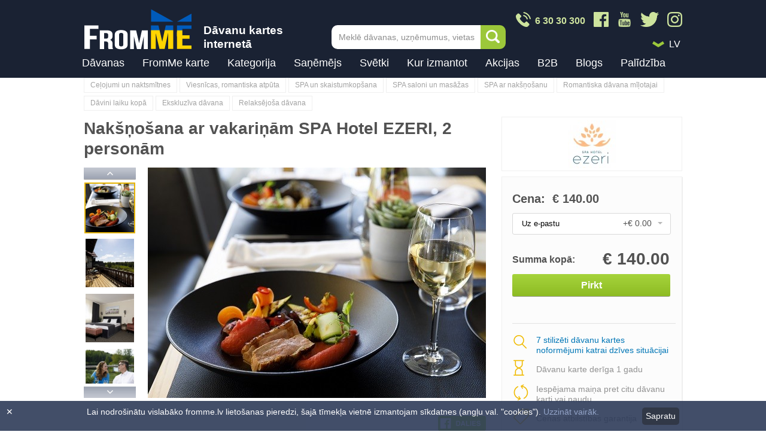

--- FILE ---
content_type: text/html; charset=UTF-8
request_url: https://www.fromme.lv/spa+hotel+ezeri+naksnosana+vakarinas
body_size: 21158
content:
<!DOCTYPE html>
<html lang="lv" class="no-js">
	<head>
	            	<link rel="canonical" href="https://www.fromme.lv/spa+hotel+ezeri+naksnosana+vakarinas">
        		<meta charset="utf-8">
        		<link rel="stylesheet" href="/css/css.css?61">
		<link rel="stylesheet" href="/css/emoji.css?61">
                                    <link rel="stylesheet" href="/css/css2.css?61">
                		<!--[if IE]>
		<meta http-equiv="X-UA-Compatible" content="IE=edge,chrome=1"><![endif]-->
		<meta name="description" content="Viesnīca SPA Hotel Ezeri Siguldā piedāvājumā ir relaksējoša atpūta diviem, spa, nakšņošana un vakariņas. Ērta un ātra dāvanu karšu iegāde internetā FromMe.lv."/>
		<meta name="keywords" content="SPA, viesnīca, nakšnošana, pirts, ezeri, atpūtas komplekss, masāžas, baseins, sauna, SPA Hotel ezeri, burbuļvanna, dāvanas, viesnica, restorans, atputas, masazas, burbulvanna, davanas"/>
        <meta name="viewport" content="width=device-width, initial-scale=1">
        <meta property="fb:app_id" content="2123358164572798" />
        <meta property="og:title" content="Nakšņošana ar vakariņām SPA Hotel EZERI | Pērc FromMe.lv" />
        <meta property="og:description" content="Viesnīca SPA Hotel Ezeri Siguldā piedāvājumā ir relaksējoša atpūta diviem, spa, nakšņošana un vakariņas. Ērta un ātra dāvanu karšu iegāde internetā FromMe.lv." />
        <meta property="og:type" content="product.item" />
        <meta property="og:url" content="https://www.fromme.lv/spa+hotel+ezeri+naksnosana+vakarinas" />
        <meta property="og:image" content="https://www.fromme.lv/files/gifts/open_new/51_2.jpg" />
        <meta name="facebook-domain-verification" content="9h6k9i45h2mxll6ewyfcicff1j8mq1" />
                                <meta property="product:retailer_item_id" content="2-1153" />
                        <meta property="product:price:amount" content="140.00" />
                        <meta property="product:price:currency" content="EUR" />
                        <meta property="product:condition" content="new" />
                        <meta property="product:availability" content="in stock" />
                    
        
		 		<title>Nakšņošana ar vakariņām SPA Hotel EZERI | Pērc FromMe.lv</title>
		<link rel="shortcut icon" type="image/x-icon" href="/favicon.ico">

        

				<script>
		    (function(h,o,t,j,a,r){
		        h.hj=h.hj||function(){(h.hj.q=h.hj.q||[]).push(arguments)};
		        h._hjSettings={hjid:109511,hjsv:5};
		        a=o.getElementsByTagName('head')[0];
		        r=o.createElement('script');r.async=1;
		        r.src=t+h._hjSettings.hjid+j+h._hjSettings.hjsv;
		        a.appendChild(r);
		    })(window,document,'//static.hotjar.com/c/hotjar-','.js?sv=');
		</script>

                                    <!-- Google Tag Manager -->
                    <script>(function(w,d,s,l,i){w[l]=w[l]||[];w[l].push({'gtm.start':
                    new Date().getTime(),event:'gtm.js'});var f=d.getElementsByTagName(s)[0],
                    j=d.createElement(s),dl=l!='dataLayer'?'&l='+l:'';j.async=true;j.src=
                    'https://www.googletagmanager.com/gtm.js?id='+i+dl;f.parentNode.insertBefore(j,f);
                    })(window,document,'script','dataLayer','GTM-M2Q4PQ');</script>
                    <!-- End Google Tag Manager -->
                                <!-- JS Extra -->
<script type="text/javascript">
function setCookie(c_name,value,exdays,path){
    var seconds = Math.floor(exdays*24*3600);

    var exdate=new Date();
    exdate.setSeconds(exdate.getSeconds() + seconds);
    var c_value=escape(value) + ((exdays==null) ? "" : "; expires="+exdate.toUTCString())+((path==null) ? "" : "; path="+path);
    document.cookie=c_name + "=" + c_value;
}

function getCookie(c_name){
    var c_value = document.cookie;
    var c_start = c_value.indexOf(" " + c_name + "=");
    if (c_start == -1){
        c_start = c_value.indexOf(c_name + "=");
    }
    if (c_start == -1){
        c_value = null;
    }
    else{
        c_start = c_value.indexOf("=", c_start) + 1;
        var c_end = c_value.indexOf(";", c_start);
        if (c_end == -1){
            c_end = c_value.length;
        }
        c_value = unescape(c_value.substring(c_start,c_end));
    }
    return c_value;
}
</script>

<style type="text/css">
    div.cookies {
        position: fixed;
        bottom: 0;
        left: 0;
        z-index: 100;
        width: 100%;
        opacity: 0.9;
        background-color: #2d3a58;
        display: none;
    }
    .cookies section{
        max-width: 990px;
        margin: 0 auto;
        padding: 10px 30px;
    }
    .cookies p{
        color: white;
        float: left;
        width: 90%;
    }
    .cookies .close {
        color: #fff;
        position: absolute;
        top: 10px;
        left: 10px;
    }
    .cookies a {
        color: #879ac2;
    }
    .cookies a:hover {
        color: #c3cde0;
    }
    .cookies a.btn {
        float: right;
        display: inline-block;
        background-color: #1a2233;
        color: #fff;
        padding: 6px;
        border-radius: 5px;
        margin-top:1px;
    }
</style>
	</head>
	<!--[if lt IE 9 ]>
	<body class="ie8"> <![endif]-->
	<!--[if IE 9 ]>
	<body class="ie9"> <![endif]-->
	<!--[if (gt IE 9)|!(IE)]><!-->
	<body class="lv"><!--<![endif]-->
                                                    <!-- Google Tag Manager (noscript) -->
                    <noscript><iframe src="https://www.googletagmanager.com/ns.html?id=GTM-M2Q4PQ"
                    height="0" width="0" style="display:none;visibility:hidden"></iframe></noscript>
                    <!-- End Google Tag Manager (noscript) -->
                
		<div class="ver_2" id="ver_2"></div>
<div id="announcement" class="ver_1" data-enhance="false" style="display:none;">
    <a href="                /davanas/ziemassvetku+davanas/
            " >
        <div class="content">
          Iegādājies Ziemassvētku dāvanas jau šodien!
        </div>
    </a>
</div>


<header id="header"  data-enhance="false">
    <div class="content clearfix">
        <div class="logo_block">
            <a href="
                                                            /
                                            " title="" data-ajax="false"><img src="/images/FromMe_Logo_Ukraine_180x68px_030322_v03.png" alt="Dāvanas, dāvanu kartes"></a>
            <div class="logo_side_text">
                Dāvanu kartes internetā
            </div>
        </div>
                    <a href="tel:+37163030300" class="header_phone_btn">
                <img src="/images/design/phone_icon_2x.png" />
            </a>
                        <a href="#" title="" class="mob_expand_link ver_2 ">Menu</a>

        
        <div class="header-search">
            <form onsubmit="return false;" action="#" method="#">
                <input type="text" name="" id="js-search-autocomplete" class="header-search__input" onfocus="this.placeholder = ''" onblur="this.placeholder = 'Meklē dāvanas, uzņēmumus, vietas'" placeholder="Meklē dāvanas, uzņēmumus, vietas">
                <button type="submit" onclick="search.search_top()" class="header-search__btn">Meklēt</button>
            </form>
            <input type="hidden" value="" id="js-autocomplete-lang" />
            <div class="header-search__autocomplete" id="js-autocomplete-wrapper">
                <div class="autocomplete-list" id="js-autocomplete"></div>
                <!-- /.autocomplete -->
                <div class="autocomplete__footer">
                    <span onclick="search.search_top()">
                                        <a style="cursor:pointer;" title="" rel="external">Skatīt visus rezultātus</a>
                                        </span>
                </div>

            </div>
            <!-- /.header-search__autocomplete -->

        </div>
        <!-- /.header-search -->
        
        <!--if $paymentMenu === false-->

        <div class="header-topright ">
            <div class="header-social">
                <a href="/" class="header-social__icon">
                    <img src="/images/design/phone_icon_2x.png" />
                    <div class="phone-text">6 30 30 300</div>
                </a>
                <a href="https://www.facebook.com/FromMeGifts/" class="header-social__icon" target="_blank">
                    <img src="/images/design/fb_icon_2x.png" />
                </a>
                <a href="https://www.youtube.com/@frommedavanas" class="header-social__icon" target="_blank">
                    <img src="/images/design/youtube_icon_2x_v2.png" />
                </a>
                <a href="https://twitter.com/frommelv" class="header-social__icon" target="_blank">
                    <img src="/images/design/twitter_icon_2x.png" />
                </a>
                <a href="https://www.instagram.com/fromme.lv/" class="header-social__icon" target="_blank">
                    <img src="/images/design/instagram_icon_2x.png" />
                </a>
                <!-- a href="/" class="header-social__icon">
                    <img src="/images/design/whatsapp_icon_2x.png" />
                </a-->
            </div>

            <div class="header-misc clearfix">

                                <div class="header-langmenu header-dropdown">
                    <img class="arrow-icon" src="/images/design/drop_down_icon_2x.png" />
                    <div class="ef-selectbox disable-keyboard">
                        <div class="sel">
                            <select tabindex="1">
                                                                                                                                                                <option data-id="s1" data-href="https://www.fromme.lv/spa+hotel+ezeri+naksnosana+vakarinas/" >LV</option>
                                                                
                                                                                                <option data-id="s0" data-href="https://www.fromme.lv/spa+masaza+hotel+ezeri+2+personam/ru" >RU</option>
                                                                                                                                                            </select>
                        </div>
                    </div>
                </div>
            </div>
        </div>

        <div class="everything_else " >
            <!--/if-->

            <div class="mob_expandable">
                <div class="inner">

                                        <div class="bagline">
                        <div class="mob_langs ver_2">

                                                                                    <span class="active">LV</span><a href="/ru" title="Krieviski">RU</a>
                                                    </div>
                        <a href="#" title="" class="mob_expand_close ver_2">X</a>
                    </div>


                    
                    <nav id="main_menu" data-ajax="false" style="height:45px;">
                        <ul>
                            <!--li class="title ver_2" title="Kā vēlies atlasīt dāvanu kartes?">Kā vēlies atlasīt dāvanu kartes?</li-->
                            <li><a href="https://www.fromme.lv/davanas" title="Dāvanas">Dāvanas</a></li>
                            <li><a href="https://www.fromme.lv/fromme-davanu-karte" title="FromMe karte" >FromMe karte</a></li>

                            
                            <!-- standart menu  (not for mobile) -->

                                                                                    
                                                                                    <li class="has_submenu desktop ">
                                <a href="#" title="Kategorija">Kategorija</a>
                                <div class="submenu submenu_category desktop">

                                                                                                                                                
                                                                                                                        <ul class="">

                                                                                                    <li class="level2_title">
                                                        
                                                                                                                    <a href="/davanas/sports+un+aktiva+atputa" title="Aktīvā atpūta un sports">Aktīvā atpūta un sports</a>
                                                                                                            </li>
                                                
                                                
                                                    
                                                
                                                    
                                                
                                                    
                                                
                                                    
                                                
                                                    
                                                
                                                    
                                                
                                                    
                                                
                                                    
                                                        <li><a href="/davanas/udenssports" title="Ūdens motocikli, SUP, laivas">Ūdens motocikli, SUP, laivas</a></li>
                                                        
                                                    
                                                
                                                    
                                                
                                                    
                                                
                                                    
                                                
                                                    
                                                        <li><a href="/davanas/izjades+ar+zirgiem" title="Izjādes ar zirgiem">Izjādes ar zirgiem</a></li>
                                                        
                                                    
                                                
                                                    
                                                        <li><a href="/davanas/kvadracilku+izbraucieni" title="Kvadraciklu izbraucieni">Kvadraciklu izbraucieni</a></li>
                                                        
                                                    
                                                
                                                    
                                                        <li><a href="/davanas/sup+izbraucieni" title="SUP izbraucieni">SUP izbraucieni</a></li>
                                                        
                                                    
                                                
                                                    
                                                        <li><a href="/davanas/peintbols" title="Peintbols, airsoft, lāzertags">Peintbols, airsoft, lāzertags</a></li>
                                                        
                                                    
                                                
                                                    
                                                
                                                    
                                                

                                                                                                    <li>
                                                        <a href="/davanas/sports+un+aktiva+atputa" class="more" title="Vairāk">
                                                            Vairāk
                                                        </a>
                                                    </li>
                                                                                            </ul>
                                                                                                                                                                                                        <ul class="">

                                                                                                    <li class="level2_title">
                                                        
                                                                                                                    <a href="/davanas/apmacibas+un+literatura" title="Apmācības un literatūra">Apmācības un literatūra</a>
                                                                                                            </li>
                                                
                                                
                                                    
                                                
                                                    
                                                
                                                    
                                                
                                                    
                                                
                                                    
                                                
                                                    
                                                
                                                    
                                                
                                                    
                                                        <li><a href="/davanas/radosie+kursi" title="Radošie kursi">Radošie kursi</a></li>
                                                        
                                                    
                                                
                                                    
                                                        <li><a href="/davanas/gleznosanas+meistarklases" title="Gleznošanas meistarklases">Gleznošanas meistarklases</a></li>
                                                        
                                                    
                                                
                                                    
                                                        <li><a href="/davanas/sports+nodarbibas" title="Sporta nodarbības">Sporta nodarbības</a></li>
                                                        
                                                    
                                                
                                                    
                                                        <li><a href="/davanas/deju+kursi" title="Deju kursi">Deju kursi</a></li>
                                                        
                                                    
                                                
                                                    
                                                
                                                    
                                                
                                                    
                                                
                                                    
                                                

                                                                                                    <li>
                                                        <a href="/davanas/apmacibas+un+literatura" class="more" title="Vairāk">
                                                            Vairāk
                                                        </a>
                                                    </li>
                                                                                            </ul>
                                                                                                                                                                                                        <ul class="">

                                                                                                    <li class="level2_title">
                                                        
                                                                                                                    <a href="/davanas/apgerbs+aksesuari" title="Apģērbs un aksesuāri">Apģērbs un aksesuāri</a>
                                                                                                            </li>
                                                
                                                
                                                    
                                                
                                                    
                                                
                                                    
                                                
                                                    
                                                
                                                    
                                                
                                                    
                                                
                                                    
                                                
                                                    
                                                        <li><a href="/davanas/apgerbs" title="Apģērbs">Apģērbs</a></li>
                                                        
                                                    
                                                
                                                    
                                                
                                                    
                                                
                                                    
                                                        <li><a href="/davanas/apaksvela" title="Apakšveļa">Apakšveļa</a></li>
                                                        
                                                    
                                                
                                                    
                                                        <li><a href="/davanas/juvelierizstradajumi" title="Juvelierizstrādājumi">Juvelierizstrādājumi</a></li>
                                                        
                                                    
                                                
                                                    
                                                
                                                    
                                                        <li><a href="/davanas/pulksteni" title="Pulksteņi">Pulksteņi</a></li>
                                                        
                                                    
                                                
                                                    
                                                

                                                                                                    <li>
                                                        <a href="/davanas/apgerbs+aksesuari" class="more" title="Vairāk">
                                                            Vairāk
                                                        </a>
                                                    </li>
                                                                                            </ul>
                                                                                                                                                                                                        <ul class="">

                                                                                                    <li class="level2_title">
                                                        
                                                                                                                    <a href="/davanas/turisms" title="Ceļojumi un naktsmītnes">Ceļojumi un naktsmītnes</a>
                                                                                                            </li>
                                                
                                                
                                                    
                                                
                                                    
                                                
                                                    
                                                
                                                    
                                                
                                                    
                                                
                                                    
                                                
                                                    
                                                
                                                    
                                                        <li><a href="/davanas/davanu+karte+celojumu+agentura" title="Ceļojumu aģentūras">Ceļojumu aģentūras</a></li>
                                                        
                                                    
                                                
                                                    
                                                        <li><a href="/davanas/ekskursijas+un+celojumi" title="Ekskursijas un ceļojumi">Ekskursijas un ceļojumi</a></li>
                                                        
                                                    
                                                
                                                    
                                                
                                                    
                                                        <li><a href="/davanas/viesnicas" title="Viesnīcas, romantiska atpūta">Viesnīcas, romantiska atpūta</a></li>
                                                        
                                                    
                                                
                                                    
                                                        <li><a href="/davanas/kempingi" title="Viesu nami, kempingi, pirtis">Viesu nami, kempingi, pirtis</a></li>
                                                        
                                                    
                                                

                                                                                                    <li>
                                                        <a href="/davanas/turisms" class="more" title="Vairāk">
                                                            Vairāk
                                                        </a>
                                                    </li>
                                                                                            </ul>
                                                                                                                                                                                                        <ul class="">

                                                                                                    <li class="level2_title">
                                                        
                                                                                                                    <a href="/davanas/hobijam" title="Hobijam">Hobijam</a>
                                                                                                            </li>
                                                
                                                
                                                    
                                                
                                                    
                                                
                                                    
                                                
                                                    
                                                
                                                    
                                                
                                                    
                                                
                                                    
                                                
                                                    
                                                        <li><a href="/davanas/davana+makskerniekam" title="Makšķerēšana">Makšķerēšana</a></li>
                                                        
                                                    
                                                
                                                    
                                                        <li><a href="/davanas/darza_darbi" title="Dārza darbi">Dārza darbi</a></li>
                                                        
                                                    
                                                
                                                    
                                                        <li><a href="/davanas/turismam" title="Tūrisms">Tūrisms</a></li>
                                                        
                                                    
                                                
                                                    
                                                
                                                    
                                                        <li><a href="/davanas/muzika" title="Mūzika">Mūzika</a></li>
                                                        
                                                    
                                                
                                                    
                                                

                                                                                                    <li>
                                                        <a href="/davanas/hobijam" class="more" title="Vairāk">
                                                            Vairāk
                                                        </a>
                                                    </li>
                                                                                            </ul>
                                                                                                                                                                                                        <ul class="">

                                                                                                    <li class="level2_title">
                                                        
                                                                                                                    <a href="/davanas/izklaide" title="Izklaide">Izklaide</a>
                                                                                                            </li>
                                                
                                                
                                                    
                                                
                                                    
                                                
                                                    
                                                
                                                    
                                                
                                                    
                                                
                                                    
                                                
                                                    
                                                
                                                    
                                                        <li><a href="/davanas/kvesti" title="Kvesti jeb izlaušanās spēles">Kvesti jeb izlaušanās spēles</a></li>
                                                        
                                                    
                                                
                                                    
                                                        <li><a href="/davanas/muzeji" title="Muzeji">Muzeji</a></li>
                                                        
                                                    
                                                
                                                    
                                                        <li><a href="/davanas/sausana" title="Šaušana">Šaušana</a></li>
                                                        
                                                    
                                                
                                                    
                                                        <li><a href="/davanas/izrades+kino" title="Izrādes un kino">Izrādes un kino</a></li>
                                                        
                                                    
                                                
                                                    
                                                

                                                                                                    <li>
                                                        <a href="/davanas/izklaide" class="more" title="Vairāk">
                                                            Vairāk
                                                        </a>
                                                    </li>
                                                                                            </ul>
                                                                                                                                                                                                        <ul class="">

                                                                                                    <li class="level2_title">
                                                        
                                                                                                                    <a href="/davanas/majai+un+darzam" title="Mājai un dārzam">Mājai un dārzam</a>
                                                                                                            </li>
                                                
                                                
                                                    
                                                
                                                    
                                                
                                                    
                                                
                                                    
                                                
                                                    
                                                
                                                    
                                                
                                                    
                                                
                                                    
                                                
                                                    
                                                        <li><a href="/davanas/interjera+preces" title="Interjera preces">Interjera preces</a></li>
                                                        
                                                    
                                                
                                                    
                                                        <li><a href="/davanas/preces+darzam" title="Preces dārzam">Preces dārzam</a></li>
                                                        
                                                    
                                                
                                                    
                                                        <li><a href="/davanas/preces+majdzivniekam" title="Preces mājdzīvniekam">Preces mājdzīvniekam</a></li>
                                                        
                                                    
                                                
                                                    
                                                
                                                    
                                                        <li><a href="/davanas/tehnologijas" title="Tehnika mājai un virtuvei">Tehnika mājai un virtuvei</a></li>
                                                        
                                                    
                                                
                                                    
                                                

                                                                                                    <li>
                                                        <a href="/davanas/majai+un+darzam" class="more" title="Vairāk">
                                                            Vairāk
                                                        </a>
                                                    </li>
                                                                                            </ul>
                                                                                                                                                                                                        <ul class="">

                                                                                                    <li class="level2_title">
                                                        
                                                                                                                    <a href="/davanas/originala+davana" title="Oriģināla dāvana">Oriģināla dāvana</a>
                                                                                                            </li>
                                                
                                                
                                                    
                                                
                                                    
                                                
                                                    
                                                
                                                    
                                                
                                                    
                                                
                                                    
                                                
                                                    
                                                
                                                    
                                                        <li><a href="/davanas/lidojumi" title="Lidojumi, atpūta gaisā">Lidojumi, atpūta gaisā</a></li>
                                                        
                                                    
                                                
                                                    
                                                
                                                    
                                                        <li><a href="/davanas/ekstrema+atputa" title="Ekstrēma atpūta">Ekstrēma atpūta</a></li>
                                                        
                                                    
                                                
                                                    
                                                        <li><a href="/davanas/fotosesija" title="Fotosesija">Fotosesija</a></li>
                                                        
                                                    
                                                
                                                    
                                                
                                                    
                                                        <li><a href="/davanas/tetovejumi+un+henna" title="Tetovējumi un henna">Tetovējumi un henna</a></li>
                                                        
                                                    
                                                

                                                                                                    <li>
                                                        <a href="/davanas/originala+davana" class="more" title="Vairāk">
                                                            Vairāk
                                                        </a>
                                                    </li>
                                                                                            </ul>
                                                                                                                                                                                                                                                                                                                            <ul class="">

                                                                                                    <li class="level2_title">
                                                        
                                                                                                                    <a href="/davanas/gardedis" title="Restorānu piedāvājumi">Restorānu piedāvājumi</a>
                                                                                                            </li>
                                                
                                                
                                                    
                                                
                                                    
                                                
                                                    
                                                
                                                    
                                                
                                                    
                                                
                                                    
                                                
                                                    
                                                
                                                    
                                                        <li><a href="/davanas/ipasie+restoranu+piedavajumi" title="Īpašie piedāvājumi">Īpašie piedāvājumi</a></li>
                                                        
                                                    
                                                
                                                    
                                                        <li><a href="/davanas/restorani+un+kafejnicas" title="Restorāni un kafejnīcas">Restorāni un kafejnīcas</a></li>
                                                        
                                                    
                                                

                                                                                                    <li>
                                                        <a href="/davanas/gardedis" class="more" title="Vairāk">
                                                            Vairāk
                                                        </a>
                                                    </li>
                                                                                            </ul>
                                                                                                                                                                                                        <ul class="">

                                                                                                    <li class="level2_title">
                                                        
                                                                                                                    <a href="/davanas/skaistumam+un+labsajutai" title="SPA un skaistumkopšana">SPA un skaistumkopšana</a>
                                                                                                            </li>
                                                
                                                
                                                    
                                                
                                                    
                                                
                                                    
                                                
                                                    
                                                
                                                    
                                                
                                                    
                                                
                                                    
                                                
                                                    
                                                        <li><a href="/davanas/spa+saloni+un+masazas" title="SPA saloni un masāžas">SPA saloni un masāžas</a></li>
                                                        
                                                    
                                                
                                                    
                                                        <li><a href="/davanas/proceduras+un+konsultacijas" title="Skaistumkopšana">Skaistumkopšana</a></li>
                                                        
                                                    
                                                
                                                    
                                                        <li><a href="/davanas/spa+ar+naksnosanu" title="SPA ar nakšņošanu">SPA ar nakšņošanu</a></li>
                                                        
                                                    
                                                
                                                    
                                                        <li><a href="/davanas/frizieris" title="Frizētavas">Frizētavas</a></li>
                                                        
                                                    
                                                
                                                    
                                                

                                                                                                    <li>
                                                        <a href="/davanas/skaistumam+un+labsajutai" class="more" title="Vairāk">
                                                            Vairāk
                                                        </a>
                                                    </li>
                                                                                            </ul>
                                                                                                                                                                                                        <ul class="">

                                                                                                    <li class="level2_title">
                                                        
                                                                                                                    <a href="/davanas/veselibai" title="Veselība">Veselība</a>
                                                                                                            </li>
                                                
                                                
                                                    
                                                
                                                    
                                                
                                                    
                                                
                                                    
                                                
                                                    
                                                
                                                    
                                                
                                                    
                                                
                                                    
                                                        <li><a href="/davanas/fizioterapeits" title="Fizioterapija">Fizioterapija</a></li>
                                                        
                                                    
                                                
                                                    
                                                        <li><a href="/davanas/optika" title="Optika, redze">Optika, redze</a></li>
                                                        
                                                    
                                                
                                                    
                                                
                                                    
                                                        <li><a href="/davanas/masieris" title="Masāžas">Masāžas</a></li>
                                                        
                                                    
                                                
                                                    
                                                
                                                    
                                                

                                                                                                    <li>
                                                        <a href="/davanas/veselibai" class="more" title="Vairāk">
                                                            Vairāk
                                                        </a>
                                                    </li>
                                                                                            </ul>
                                                                                                                                                                                                                                        
                                </div>
                            </li>
                                                                                    <li class="has_submenu desktop two-level">
                                <a href="#" title="Saņēmējs">Saņēmējs</a>
                                <div class="submenu desktop">

                                                                                                                                                
                                                                                                                                                                                                                                            <ul class="">

                                                                                                    <li class="level2_title">
                                                                                                                    <div class="u-mob-hide">
                                                                <b>
                                                                    
                                                                        
                                                                    
                                                                        
                                                                    
                                                                        
                                                                    
                                                                        
                                                                    
                                                                        
                                                                    
                                                                        
                                                                    
                                                                        
                                                                    
                                                                                                                                                    <a href="/davanas/virietim+davanas" title="Vīrietis">
                                                                                Vīrietis
                                                                            </a>
                                                                                                                                            </b>
                                                            </div>
                                                        
                                                                                                                    <div class="u-desktop-hide u-mob-show">                                                                <b>
                                                                    Vīrietis
                                                                </b>
                                                            </div>                                                                                                            </li>
                                                
                                                
                                                    
                                                
                                                    
                                                
                                                    
                                                
                                                    
                                                
                                                    
                                                
                                                    
                                                
                                                    
                                                
                                                    
                                                        <li><a href="/davanas/virietim+davanas" title="Vīrietim dāvanas">Vīrietim dāvanas</a></li>
                                                        
                                                    
                                                
                                                    
                                                        <li><a href="/davanas/viram+davanas" title="Vīram dāvanas">Vīram dāvanas</a></li>
                                                        
                                                    
                                                
                                                    
                                                        <li><a href="/davanas/tetim" title="Tētim dāvanas">Tētim dāvanas</a></li>
                                                        
                                                    
                                                
                                                    
                                                        <li><a href="/davanas/bralim" title="Brālim dāvanas">Brālim dāvanas</a></li>
                                                        
                                                    
                                                
                                                    
                                                        <li><a href="/davanas/puisim" title="Puisim dāvanas">Puisim dāvanas</a></li>
                                                        
                                                    
                                                
                                                    
                                                        <li><a href="/davanas/draugam" title="Draugam dāvanas">Draugam dāvanas</a></li>
                                                        
                                                    
                                                
                                                    
                                                        <li><a href="/davanas/prieksniekam" title="Priekšniekam dāvanas">Priekšniekam dāvanas</a></li>
                                                        
                                                    
                                                
                                                    
                                                        <li><a href="/davanas/kolegim" title="Kolēģim dāvanas">Kolēģim dāvanas</a></li>
                                                        
                                                    
                                                

                                                                                            </ul>
                                                                                                                                                                                                        <ul class="">

                                                                                                    <li class="level2_title">
                                                                                                                    <div class="u-mob-hide">
                                                                <b>
                                                                    
                                                                        
                                                                    
                                                                        
                                                                    
                                                                        
                                                                    
                                                                        
                                                                    
                                                                        
                                                                    
                                                                        
                                                                    
                                                                        
                                                                    
                                                                                                                                                    <a href="/davanas/sievietei+davanas" title="Sieviete">
                                                                                Sieviete
                                                                            </a>
                                                                                                                                            </b>
                                                            </div>
                                                        
                                                                                                                    <div class="u-desktop-hide u-mob-show">                                                                <b>
                                                                    Sieviete
                                                                </b>
                                                            </div>                                                                                                            </li>
                                                
                                                
                                                    
                                                
                                                    
                                                
                                                    
                                                
                                                    
                                                
                                                    
                                                
                                                    
                                                
                                                    
                                                
                                                    
                                                        <li><a href="/davanas/sievietei+davanas" title="Sievietei dāvanas">Sievietei dāvanas</a></li>
                                                        
                                                    
                                                
                                                    
                                                        <li><a href="/davanas/sievai+davanas" title="Sievai dāvanas">Sievai dāvanas</a></li>
                                                        
                                                    
                                                
                                                    
                                                        <li><a href="/davanas/mammai+davanas" title="Mammai dāvanas">Mammai dāvanas</a></li>
                                                        
                                                    
                                                
                                                    
                                                        <li><a href="/davanas/masa+davanas" title="Māsai dāvanas">Māsai dāvanas</a></li>
                                                        
                                                    
                                                
                                                    
                                                        <li><a href="/davanas/meitenei+davanas" title="Meitenei dāvanas">Meitenei dāvanas</a></li>
                                                        
                                                    
                                                
                                                    
                                                        <li><a href="/davanas/draudzenei+davanas" title="Draudzenei dāvanas">Draudzenei dāvanas</a></li>
                                                        
                                                    
                                                
                                                    
                                                        <li><a href="/davanas/prieksniecei+davanas" title="Priekšniecei dāvanas">Priekšniecei dāvanas</a></li>
                                                        
                                                    
                                                
                                                    
                                                        <li><a href="/davanas/kolegei+davanas" title="Kolēģei dāvanas">Kolēģei dāvanas</a></li>
                                                        
                                                    
                                                

                                                                                            </ul>
                                                                                                                                                                                                        <ul class="">

                                                                                                    <li class="level2_title">
                                                                                                                    <div class="u-mob-hide">
                                                                <b>
                                                                    
                                                                        
                                                                    
                                                                        
                                                                    
                                                                        
                                                                    
                                                                        
                                                                    
                                                                        
                                                                    
                                                                        
                                                                    
                                                                        
                                                                    
                                                                                                                                                    <a href="/davanas/berniem+davanas" title="Bērni, jaunieši">
                                                                                Bērni, jaunieši
                                                                            </a>
                                                                                                                                            </b>
                                                            </div>
                                                        
                                                                                                                    <div class="u-desktop-hide u-mob-show">                                                                <b>
                                                                    Bērni, jaunieši
                                                                </b>
                                                            </div>                                                                                                            </li>
                                                
                                                
                                                    
                                                
                                                    
                                                
                                                    
                                                
                                                    
                                                
                                                    
                                                
                                                    
                                                
                                                    
                                                
                                                    
                                                        <li><a href="/davanas/berniem+davanas" title="Bērniem dāvanas">Bērniem dāvanas</a></li>
                                                        
                                                    
                                                
                                                    
                                                        <li><a href="/davanas/jauniesiem+davanas" title="Jauniešiem dāvanas">Jauniešiem dāvanas</a></li>
                                                        
                                                    
                                                

                                                                                            </ul>
                                                                                                                                                                                                        <ul class="">

                                                                                                    <li class="level2_title">
                                                                                                                    <div class="u-mob-hide">
                                                                <b>
                                                                    
                                                                        
                                                                    
                                                                        
                                                                    
                                                                        
                                                                    
                                                                        
                                                                    
                                                                        
                                                                    
                                                                        
                                                                    
                                                                        
                                                                    
                                                                                                                                                    <a href="/davanas/davanas+parim" title="Grupas">
                                                                                Grupas
                                                                            </a>
                                                                                                                                            </b>
                                                            </div>
                                                        
                                                                                                                    <div class="u-desktop-hide u-mob-show">                                                                <b>
                                                                    Grupas
                                                                </b>
                                                            </div>                                                                                                            </li>
                                                
                                                
                                                    
                                                
                                                    
                                                
                                                    
                                                
                                                    
                                                
                                                    
                                                
                                                    
                                                
                                                    
                                                
                                                    
                                                        <li><a href="/davanas/davanas+parim" title="Pārim dāvanas un atpūta diviem">Pārim dāvanas un atpūta diviem</a></li>
                                                        
                                                    
                                                
                                                    
                                                        <li><a href="/davanas/vecakiem+davanas" title="Vecākiem dāvanas">Vecākiem dāvanas</a></li>
                                                        
                                                    
                                                
                                                    
                                                        <li><a href="/davanas/gimenei+davanas" title="Ģimenei dāvanas">Ģimenei dāvanas</a></li>
                                                        
                                                    
                                                
                                                    
                                                        <li><a href="/davanas/jaunlaulatajiem+davanas" title="Jaunlaulātajiem dāvanas">Jaunlaulātajiem dāvanas</a></li>
                                                        
                                                    
                                                
                                                    
                                                        <li><a href="/davanas/piedavajumi+grupai" title="Piedāvājumi grupai">Piedāvājumi grupai</a></li>
                                                        
                                                    
                                                

                                                                                            </ul>
                                                                                                                    
                                </div>
                            </li>
                                                                                    <li class="has_submenu desktop ">
                                <a href="#" title="Svētki">Svētki</a>
                                <div class="submenu desktop">

                                                                                                                                                
                                                                                                                                                                                                                                            <ul class="">

                                                                                                    <li class="level2_title">
                                                        
                                                                                                                                                                                    <b>
                                                                    Kalendārie svētki
                                                                </b>
                                                                                                                                                                        </li>
                                                
                                                
                                                    
                                                
                                                    
                                                
                                                    
                                                
                                                    
                                                
                                                    
                                                
                                                    
                                                
                                                    
                                                
                                                    
                                                        <li><a href="/davanas/ziemassvetku+davanas" title="Ziemassvētku dāvanas">Ziemassvētku dāvanas</a></li>
                                                        
                                                    
                                                
                                                    
                                                        <li><a href="/davanas/jauna+gada+davanas" title="Jaunā gada dāvanas">Jaunā gada dāvanas</a></li>
                                                        
                                                    
                                                
                                                    
                                                        <li><a href="/davanas/valentindienas+davanas" title="Valentīndienas dāvanas">Valentīndienas dāvanas</a></li>
                                                        
                                                    
                                                
                                                    
                                                        <li><a href="/davanas/sieviesu+dienas+davanas" title="Sieviešu dienas dāvanas">Sieviešu dienas dāvanas</a></li>
                                                        
                                                    
                                                
                                                    
                                                        <li><a href="/davanas/mates+dienas+davanas" title="Mātes dienas dāvanas">Mātes dienas dāvanas</a></li>
                                                        
                                                    
                                                
                                                    
                                                        <li><a href="/davanas/teva+dienas+davanas" title="Tēva dienas dāvanas">Tēva dienas dāvanas</a></li>
                                                        
                                                    
                                                
                                                    
                                                        <li><a href="/davanas/skolotaju+dienas+davanas" title="Skolotāju dienas dāvanas">Skolotāju dienas dāvanas</a></li>
                                                        
                                                    
                                                

                                                                                            </ul>
                                                                                                                                                                                                        <ul class="">

                                                                                                    <li class="level2_title">
                                                        
                                                                                                                                                                                    <b>
                                                                    Individuālie svētki
                                                                </b>
                                                                                                                                                                        </li>
                                                
                                                
                                                    
                                                
                                                    
                                                
                                                    
                                                
                                                    
                                                
                                                    
                                                
                                                    
                                                
                                                    
                                                
                                                    
                                                        <li><a href="/davanas/dzimsanas+dienas+davanas" title="Dzimšanas dienas dāvanas">Dzimšanas dienas dāvanas</a></li>
                                                        
                                                    
                                                
                                                    
                                                        <li><a href="/davanas/jubilejas+davanas" title="Jubilejas, gadadienas dāvanas">Jubilejas, gadadienas dāvanas</a></li>
                                                        
                                                    
                                                
                                                    
                                                        <li><a href="/davanas/kazu+jubilejas+davanas" title="Kāzu jubilejas dāvanas">Kāzu jubilejas dāvanas</a></li>
                                                        
                                                    
                                                
                                                    
                                                        <li><a href="/davanas/varda+dienas+davanas" title="Vārda dienas dāvanas">Vārda dienas dāvanas</a></li>
                                                        
                                                    
                                                

                                                                                            </ul>
                                                                                                                                                                                                        <ul class="">

                                                                                                    <li class="level2_title">
                                                        
                                                                                                                                                                                    <b>
                                                                    Īpašie svētki
                                                                </b>
                                                                                                                                                                        </li>
                                                
                                                
                                                    
                                                
                                                    
                                                
                                                    
                                                
                                                    
                                                
                                                    
                                                
                                                    
                                                
                                                    
                                                
                                                    
                                                        <li><a href="/davanas/izlaiduma+davanas" title="Izlaiduma dāvanas">Izlaiduma dāvanas</a></li>
                                                        
                                                    
                                                
                                                    
                                                        <li><a href="/davanas/kazu+davanas" title="Kāzu dāvanas">Kāzu dāvanas</a></li>
                                                        
                                                    
                                                
                                                    
                                                        <li><a href="/davanas/raudzibu+davanas" title="Raudzību dāvanas">Raudzību dāvanas</a></li>
                                                        
                                                    
                                                
                                                    
                                                        <li><a href="/davanas/salsmaizes+davanas" title="Sālsmaizes dāvanas">Sālsmaizes dāvanas</a></li>
                                                        
                                                    
                                                
                                                    
                                                        <li><a href="/davanas/vecmeitu+ballites+davanas" title="Vecmeitu ballītes dāvanas">Vecmeitu ballītes dāvanas</a></li>
                                                        
                                                    
                                                
                                                    
                                                        <li><a href="/davanas/vecpuisu+ballites+davanas" title="Vecpuišu ballītes dāvanas">Vecpuišu ballītes dāvanas</a></li>
                                                        
                                                    
                                                
                                                    
                                                        <li><a href="/davanas/pirma+septembra+davanas" title="1.septembra dāvanas bērniem">1.septembra dāvanas bērniem</a></li>
                                                        
                                                    
                                                

                                                                                            </ul>
                                                                                                                    
                                </div>
                            </li>
                                                                                    <li class="has_submenu desktop ">
                                <a href="#" title="Kur izmantot">Kur izmantot</a>
                                <div class="submenu desktop">

                                                                                                                                                
                                                                                                                                                                                                                                            <ul class="big">

                                                                                                    <li class="level2_title">
                                                        
                                                                                                                                                                                    <b>
                                                                    Pilsētas
                                                                </b>
                                                                                                                                                                        </li>
                                                
                                                
                                                    
                                                
                                                    
                                                
                                                    
                                                
                                                    
                                                
                                                    
                                                
                                                    
                                                
                                                    
                                                
                                                    
                                                        <li><a href="/davanas/aizkraukle" title="Aizkraukle">Aizkraukle</a></li>
                                                        
                                                    
                                                
                                                    
                                                        <li><a href="/davanas/riga" title="Rīga">Rīga</a></li>
                                                        
                                                    
                                                
                                                    
                                                        <li><a href="/davanas/adazi" title="Ādaži">Ādaži</a></li>
                                                        
                                                    
                                                
                                                    
                                                        <li><a href="/davanas/baldone" title="Baldone">Baldone</a></li>
                                                        
                                                    
                                                
                                                    
                                                        <li><a href="/davanas/cesis" title="Cēsis">Cēsis</a></li>
                                                        
                                                    
                                                
                                                    
                                                        <li><a href="/davanas/daugavpils" title="Daugavpils">Daugavpils</a></li>
                                                        
                                                    
                                                
                                                    
                                                        <li><a href="/davanas/dobele" title="Dobele">Dobele</a></li>
                                                        
                                                    
                                                
                                                    
                                                        <li><a href="/davanas/jelgava" title="Jelgava">Jelgava</a></li>
                                                        
                                                    
                                                
                                                    
                                                        <li><a href="/davanas/jekabpils" title="Jēkabpils">Jēkabpils</a></li>
                                                        
                                                    
                                                
                                                    
                                                        <li><a href="/davanas/jurmala" title="Jūrmala">Jūrmala</a></li>
                                                        
                                                    
                                                
                                                    
                                                        <li><a href="/davanas/kandava" title="Kandava">Kandava</a></li>
                                                        
                                                    
                                                
                                                    
                                                        <li><a href="/davanas/kekava" title="Ķekava">Ķekava</a></li>
                                                        
                                                    
                                                
                                                    
                                                        <li><a href="/davanas/kraslava" title="Krāslava">Krāslava</a></li>
                                                        
                                                    
                                                
                                                    
                                                        <li><a href="/davanas/kuldiga" title="Kuldīga">Kuldīga</a></li>
                                                        
                                                    
                                                
                                                    
                                                        <li><a href="/davanas/liepaja" title="Liepāja">Liepāja</a></li>
                                                        
                                                    
                                                
                                                    
                                                        <li><a href="/davanas/lielvarde" title="Lielvārde">Lielvārde</a></li>
                                                        
                                                    
                                                
                                                    
                                                        <li><a href="/davanas/limbazi" title="Limbaži">Limbaži</a></li>
                                                        
                                                    
                                                
                                                    
                                                        <li><a href="/davanas/ligatne" title="Līgatne">Līgatne</a></li>
                                                        
                                                    
                                                
                                                    
                                                        <li><a href="/davanas/madona" title="Madona">Madona</a></li>
                                                        
                                                    
                                                
                                                    
                                                        <li><a href="/davanas/malpils" title="Mālpils">Mālpils</a></li>
                                                        
                                                    
                                                
                                                    
                                                        <li><a href="/davanas/pavilosta" title="Pāvilosta">Pāvilosta</a></li>
                                                        
                                                    
                                                
                                                    
                                                        <li><a href="/davanas/rezekne" title="Rēzekne">Rēzekne</a></li>
                                                        
                                                    
                                                
                                                    
                                                        <li><a href="/davanas/salaspils" title="Salaspils">Salaspils</a></li>
                                                        
                                                    
                                                
                                                    
                                                        <li><a href="/davanas/saldus" title="Saldus">Saldus</a></li>
                                                        
                                                    
                                                
                                                    
                                                        <li><a href="/davanas/sigulda" title="Sigulda">Sigulda</a></li>
                                                        
                                                    
                                                
                                                    
                                                        <li><a href="/davanas/skriveri" title="Skrīveri">Skrīveri</a></li>
                                                        
                                                    
                                                
                                                    
                                                        <li><a href="/davanas/smiltene" title="Smiltene">Smiltene</a></li>
                                                        
                                                    
                                                
                                                    
                                                        <li><a href="/davanas/talsi" title="Talsi">Talsi</a></li>
                                                        
                                                    
                                                
                                                    
                                                        <li><a href="/davanas/tukums" title="Tukums">Tukums</a></li>
                                                        
                                                    
                                                
                                                    
                                                        <li><a href="/davanas/olaine" title="Olaine">Olaine</a></li>
                                                        
                                                    
                                                
                                                    
                                                        <li><a href="/davanas/ogre" title="Ogre">Ogre</a></li>
                                                        
                                                    
                                                
                                                    
                                                        <li><a href="/davanas/valmiera" title="Valmiera">Valmiera</a></li>
                                                        
                                                    
                                                
                                                    
                                                        <li><a href="/davanas/ventspils" title="Ventspils">Ventspils</a></li>
                                                        
                                                    
                                                

                                                                                            </ul>
                                                                                                                                                                                                        <ul class="">

                                                                                                    <li class="level2_title">
                                                        
                                                                                                                                                                                    <b>
                                                                    Pieejamība
                                                                </b>
                                                                                                                                                                        </li>
                                                
                                                
                                                    
                                                
                                                    
                                                
                                                    
                                                
                                                    
                                                
                                                    
                                                
                                                    
                                                
                                                    
                                                
                                                    
                                                        <li><a href="/davanas/interneta+veikali" title="Interneta veikali">Interneta veikali</a></li>
                                                        
                                                    
                                                
                                                    
                                                        <li><a href="/davanas/universalas+davanu+kartes" title="Universālās">Universālās</a></li>
                                                        
                                                    
                                                

                                                                                            </ul>
                                                                                                                                                                                                        <ul class="">

                                                                                                    <li class="level2_title">
                                                        
                                                                                                                                                                                    <b>
                                                                    Tirdzniecības centri
                                                                </b>
                                                                                                                                                                        </li>
                                                
                                                
                                                    
                                                
                                                    
                                                
                                                    
                                                
                                                    
                                                
                                                    
                                                
                                                    
                                                
                                                    
                                                
                                                    
                                                        <li><a href="/davanas/akropole" title="Akropole">Akropole</a></li>
                                                        
                                                    
                                                
                                                    
                                                        <li><a href="/davanas/alfa" title="Alfa">Alfa</a></li>
                                                        
                                                    
                                                
                                                    
                                                        <li><a href="/davanas/berga_bazars" title="Berga Bazārs">Berga Bazārs</a></li>
                                                        
                                                    
                                                
                                                    
                                                        <li><a href="/davanas/domina" title="Domina">Domina</a></li>
                                                        
                                                    
                                                
                                                    
                                                        <li><a href="/davanas/galerija+centrs" title="Galerija centrs">Galerija centrs</a></li>
                                                        
                                                    
                                                
                                                    
                                                        <li><a href="/davanas/galerija_riga" title="Galerija Rīga">Galerija Rīga</a></li>
                                                        
                                                    
                                                
                                                    
                                                        <li><a href="/davanas/mols" title="Mols">Mols</a></li>
                                                        
                                                    
                                                
                                                    
                                                        <li><a href="/davanas/riga_plaza" title="Rīga Plaza">Rīga Plaza</a></li>
                                                        
                                                    
                                                
                                                    
                                                        <li><a href="/davanas/sky+more" title="Sky &amp; More">Sky &amp; More</a></li>
                                                        
                                                    
                                                
                                                    
                                                        <li><a href="/davanas/spice" title="Spice">Spice</a></li>
                                                        
                                                    
                                                
                                                    
                                                        <li><a href="/davanas/olympia" title="Olympia">Olympia</a></li>
                                                        
                                                    
                                                
                                                    
                                                        <li><a href="/davanas/origo" title="Origo">Origo</a></li>
                                                        
                                                    
                                                
                                                    
                                                        <li><a href="/davanas/valleta" title="Valleta">Valleta</a></li>
                                                        
                                                    
                                                

                                                                                            </ul>
                                                                                                                                                                                                        <ul class="">

                                                                                                    <li class="level2_title">
                                                        
                                                                                                                                                                                    <b>
                                                                    Reģioni
                                                                </b>
                                                                                                                                                                        </li>
                                                
                                                
                                                    
                                                
                                                    
                                                
                                                    
                                                
                                                    
                                                
                                                    
                                                
                                                    
                                                
                                                    
                                                
                                                    
                                                        <li><a href="/davanas/kurzeme" title="Kurzeme">Kurzeme</a></li>
                                                        
                                                    
                                                
                                                    
                                                        <li><a href="/davanas/latgale" title="Latgale">Latgale</a></li>
                                                        
                                                    
                                                
                                                    
                                                        <li><a href="/davanas/vidzeme" title="Vidzeme">Vidzeme</a></li>
                                                        
                                                    
                                                
                                                    
                                                        <li><a href="/davanas/zemgale" title="Zemgale">Zemgale</a></li>
                                                        
                                                    
                                                

                                                                                            </ul>
                                                                                                                    
                                </div>
                            </li>
                                                        <!-- end standart menu -->

                            
                                                            <!--<li><a href="https://www.fromme.lv/davanu-kartes" title="TOP">TOP</a></li>-->
                                <li><a href="https://www.fromme.lv/davanas/akcijas" title="Akcijas">Akcijas</a></li>
                                <li class="has_submenu two-level desktop">
                                    <a href="https://www.fromme.lv/b2b/davanas-uznemumiem" title="B2B">
                                        B2B
                                    </a>
                                                                        <div class="submenu desktop">
                                                                                <ul></ul><ul></ul><ul></ul>
                                                                                <ul>
                                                                                        <li class="level2_title">
                                                <b>
                                                    B2B
                                                </b>
                                            </li>
                                                                                                                                    <li><a href="/b2b/davanas-uznemumiem" >Korporatīvās dāvanas</a></li>
                                                                                        <li><a href="/b2b/davanas-darbiniekiem" >Dāvanas darbiniekiem</a></li>
                                                                                        <li><a href="/b2b/piedavajums-biznesa-klientiem" >Par sadarbību</a></li>
                                                                                    </ul>
                                    </div>
                                                                    </li>
                                <!--li><a href="https://www.fromme.lv/b2b/davanas-uznemumiem" title="B2B">B2B</a></li-->
                                <li><a href="https://www.fromme.lv/raksti" title="Blogs">Blogs</a></li>
                                <li class="has_submenu two-level desktop">
                                    <a href="https://www.fromme.lv/pirkt-davanu-kartes/ka-viss-notiek" title="Palīdzība">
                                        Palīdzība
                                    </a>
                                                                        <div class="submenu desktop">
                                                                                <ul></ul><ul></ul><ul></ul>
                                                                                <ul>
                                                                                        <li class="level2_title">
                                                <b>
                                                    Palīdzība
                                                </b>
                                            </li>
                                                                                                                                    <li><a href="/pirkt-davanu-kartes/ka-viss-notiek" >Kā viss notiek</a></li>
                                                                                        <li><a href="/pirkt-davanu-kartes/davanu-kartes-noformejums" >Noformējums</a></li>
                                                                                        <li><a href="/pirkt-davanu-kartes/davanu-kartes-apmaksa" >Apmaksas veidi</a></li>
                                                                                        <li><a href="/pirkt-davanu-kartes/davanu-kartes-piegade" >Piegādes veidi</a></li>
                                                                                        <li><a href="/pirkt-davanu-kartes/garantijas-un-drosiba" >Garantijas un drošība</a></li>
                                                                                        <li><a href="/pirkt-davanu-kartes/biezak-uzdotie-jautajumi" >Biežāk uzdotie jautājumi</a></li>
                                                                                        <li><a href="/pirkt-davanu-kartes/davanu-kartes-pirkuma-noteikumi" >Pirkuma noteikumi</a></li>
                                                                                        <li><a href="/pirkt-davanu-kartes/pirkuma-noteikumi-kopsavilkums" >Pirkuma noteikumi, kopsavilkums</a></li>
                                                                                        <li><a href="/pirkt-davanu-kartes/privatuma-politika" >Privātuma politika</a></li>
                                                                                        <li><a href="/par-fromme/kontakti" >Kontakti</a></li>
                                                                                        <li><a href="/ieeja-partneriem" >Ieeja partneriem</a></li>
                                                                                    </ul>
                                    </div>
                                                                    </li>
                            
                        </ul>

                        <ul class="ver_2">
                            <li class="title">Informācija</li>
                            <li class="has_submenu two-level">
                                                            <a href="#" title="">Pirkt dāvanu kartes</a>
                                <div class="submenu">
                                    <ul>
                                                                                <li><a href="/pirkt-davanu-kartes/ka-viss-notiek" >Kā viss notiek</a></li>
                                                                                <li><a href="/pirkt-davanu-kartes/davanu-kartes-noformejums" >Noformējums</a></li>
                                                                                <li><a href="/pirkt-davanu-kartes/davanu-kartes-apmaksa" >Apmaksas veidi</a></li>
                                                                                <li><a href="/pirkt-davanu-kartes/davanu-kartes-piegade" >Piegādes veidi</a></li>
                                                                                <li><a href="/pirkt-davanu-kartes/garantijas-un-drosiba" >Garantijas un drošība</a></li>
                                                                                <li><a href="/pirkt-davanu-kartes/biezak-uzdotie-jautajumi" >Biežāk uzdotie jautājumi</a></li>
                                                                                <li><a href="/pirkt-davanu-kartes/davanu-kartes-pirkuma-noteikumi" >Pirkuma noteikumi</a></li>
                                                                                <li><a href="/pirkt-davanu-kartes/pirkuma-noteikumi-kopsavilkums" >Pirkuma noteikumi, kopsavilkums</a></li>
                                                                                <li><a href="/pirkt-davanu-kartes/privatuma-politika" >Privātuma politika</a></li>
                                                                                <li><a href="/par-fromme/kontakti" >Kontakti</a></li>
                                                                                <li><a href="/ieeja-partneriem" >Ieeja partneriem</a></li>
                                                                            </ul>
                                </div>
                            </li>
                                                                                    <li class="has_submenu two-level">
                                <a href="#" title="">Izmantot dāvanu karti</a>
                                <div class="submenu">
                                    <ul>
                                                                                <li><a href="/izmantot-davanu-karti/kur-var-izmantot-davanu-karti" >Kur var izmantot dāvanu karti</a></li>
                                                                                <li><a href="/izmantot-davanu-karti/apmainit-davanu-karti" > Apmainīt dāvanu karti</a></li>
                                                                                <li><a href="/izmantot-davanu-karti/biezak-uzdotie-jautajumi" >Biežāk uzdotie jautājumi</a></li>
                                                                                <li><a href="/izmantot-davanu-karti/ieteikt-uznemumu" >Ieteikt uzņēmumu</a></li>
                                                                                <li><a href="/izmantot-davanu-karti/parbaudit-kartes-atlikumu" >Pārbaudīt kartes atlikumu</a></li>
                                                                            </ul>
                                </div>
                            </li>
                                                                                    <li class="has_submenu two-level">
                                <a href="#" title="">Pārdot dāvanu kartes</a>
                                <div class="submenu">
                                    <ul>
                                                                                <li><a href="/pardot-davanu-kartes/uzsakt-davanu-karsu-pardosanu" >Uzsākt dāvanu karšu pārdošanu</a></li>
                                                                                <li><a href="/pardot-davanu-kartes/ieeja-partneriem" >Ieeja partneriem</a></li>
                                                                            </ul>
                                </div>
                            </li>
                                                                                    <li class="has_submenu two-level">
                                <a href="#" title="">Par FromMe.lv</a>
                                <div class="submenu">
                                    <ul>
                                                                                <li><a href="/raksti" >Raksti</a></li>
                                                                                <li><a href="/vakances" >Vakances</a></li>
                                                                                <li><a href="/par-fromme/komanda" >Komanda</a></li>
                                                                                <li><a href="/par-fromme/partneri" >Partneri</a></li>
                                                                                <li><a href="/par-fromme/kontakti" >Kontakti</a></li>
                                                                                <li><a href="/par-fromme/vakances" >Vakances</a></li>
                                                                            </ul>
                                </div>
                            </li>
                                                    </ul>
                    </nav>
                </div>
            </div>

            <a href="#" title="" class="mob_expand_close_bg ver_2">X</a>
        </div>
    </div>
    </header>
<div id="overlay"></div>

<script type="application/ld+json">
{
  "@context": "http://schema.org",
  "@type": "WebSite",
  "url": "https://www.fromme.lv/",
  "potentialAction": {
    "@type": "SearchAction",
    "target": "https://www.fromme.lv/meklet/{search_term_string}",
    "query-input": "required name=search_term_string"
  }
}
</script>

		
<section class="main-container clearfix wrapper margin-top">
    <div class="content">
        <span itemscope itemtype="http://schema.org/Product" itemref="_description3 _offers7">
        <div itemprop="brand" itemscope itemtype="http://schema.org/Brand" itemref="_logo6">
            <meta itemprop="name" content="Nakšņošana ar vakariņām SPA Hotel EZERI, 2 personām" />
        </div>
                            <div class="giftCategories  clearfix">
            <a href="/davanas/turisms">Ceļojumi un naktsmītnes</a>
            <a href="/davanas/viesnicas">Viesnīcas, romantiska atpūta</a>
            <a href="/davanas/skaistumam+un+labsajutai">SPA un skaistumkopšana</a>
            <a href="/davanas/spa+saloni+un+masazas">SPA saloni un masāžas</a>
            <a href="/davanas/spa+ar+naksnosanu">SPA ar nakšņošanu</a>
            <a href="/davanas/romantiskas_davanas">Romantiska dāvana mīļotajai</a>
            <a href="/davanas/laiks+kopa">Dāvini laiku kopā</a>
            <a href="/davanas/ekskluzivas_davanas">Ekskluzīva dāvana</a>
            <a href="/davanas/relaksejosas_davanas">Relaksējoša dāvana</a>
    </div>
                    <div class="main-left-container main-left-container-top" style="width:672px;">
         <h1 itemprop="name" class="title single-product-title">Nakšņošana ar vakariņām SPA Hotel EZERI, 2 personām</h1>
            <div class="demo main-slaider">
                <div class="item">
                    <div class="product-gallery">
                        <div class="product-gallery_left visible-desktop">
                                                        <div class="product_gallery-slider js-product-gallery">
                                                                <div class="js-slide active">
                                    <div class="product-gallery_nav-item">
                                        <img 
                                            src="/files/gifts/list/51_2.jpg" 
                                            class="img-responsive" 
                                            width="83" height="83"
                                            alt="Restorāns Siguldā "
                                        />
                                    </div>
                                </div>
                                                                <div class="js-slide ">
                                    <div class="product-gallery_nav-item">
                                        <img 
                                            src="/images/loading_pop.gif" data-lazy="/files/gifts/list/4-terase_50_.jpg" 
                                            class="img-responsive" 
                                            width="83" height="83"
                                            alt="dāvanu karte atpūtai"
                                        />
                                    </div>
                                </div>
                                                                <div class="js-slide ">
                                    <div class="product-gallery_nav-item">
                                        <img 
                                            src="/images/loading_pop.gif" data-lazy="/files/gifts/list/lukss-4_50_.jpg" 
                                            class="img-responsive" 
                                            width="83" height="83"
                                            alt="SPA Sigulda"
                                        />
                                    </div>
                                </div>
                                                                <div class="js-slide ">
                                    <div class="product-gallery_nav-item">
                                        <img 
                                            src="/images/loading_pop.gif" data-lazy="/files/gifts/list/bel27907_501.jpg" 
                                            class="img-responsive" 
                                            width="83" height="83"
                                            alt="dāvana pārim"
                                        />
                                    </div>
                                </div>
                                                                <div class="js-slide ">
                                    <div class="product-gallery_nav-item">
                                        <img 
                                            src="/images/loading_pop.gif" data-lazy="/files/gifts/list/ezer-spa-romantiska-atputa-baseins-fromme-davana-davanu-karte.jpg" 
                                            class="img-responsive" 
                                            width="83" height="83"
                                            alt="SPA siguldā"
                                        />
                                    </div>
                                </div>
                                                                <div class="js-slide ">
                                    <div class="product-gallery_nav-item">
                                        <img 
                                            src="/images/loading_pop.gif" data-lazy="/files/gifts/list/107-skats-50_2.jpg" 
                                            class="img-responsive" 
                                            width="83" height="83"
                                            alt="SPA Hotel ezeri dāvanu karte"
                                        />
                                    </div>
                                </div>
                                                            </div>
                                                    </div><!-- /.product-gallery_left -->

                        <div class="product-gallery_right">
                                                                                    <div class="product-main-photo js-product-photo" style="width:565px;">
                                                                <div class="js-slide">
                                    <img 
                                        style="width:565px;max-width:none;" 
                                        src="/files/gifts/open_new/51_2.jpg" 
                                        width="565" height="385" 
                                        alt="Restorāns Siguldā "
                                        itemprop="image"
                                    />
                                </div>
                                                                <div class="js-slide">
                                    <img 
                                        style="width:565px;max-width:none;" 
                                        data-lazy="/files/gifts/open_new/4-terase_50_.jpg" 
                                        width="565" height="385" 
                                        alt="dāvanu karte atpūtai"
                                        itemprop="image"
                                    />
                                </div>
                                                                <div class="js-slide">
                                    <img 
                                        style="width:565px;max-width:none;" 
                                        data-lazy="/files/gifts/open_new/lukss-4_50_.jpg" 
                                        width="565" height="385" 
                                        alt="SPA Sigulda"
                                        itemprop="image"
                                    />
                                </div>
                                                                <div class="js-slide">
                                    <img 
                                        style="width:565px;max-width:none;" 
                                        data-lazy="/files/gifts/open_new/bel27907_501.jpg" 
                                        width="565" height="385" 
                                        alt="dāvana pārim"
                                        itemprop="image"
                                    />
                                </div>
                                                                <div class="js-slide">
                                    <img 
                                        style="width:565px;max-width:none;" 
                                        data-lazy="/files/gifts/open_new/ezer-spa-romantiska-atputa-baseins-fromme-davana-davanu-karte.jpg" 
                                        width="565" height="385" 
                                        alt="SPA siguldā"
                                        itemprop="image"
                                    />
                                </div>
                                                                <div class="js-slide">
                                    <img 
                                        style="width:565px;max-width:none;" 
                                        data-lazy="/files/gifts/open_new/107-skats-50_2.jpg" 
                                        width="565" height="385" 
                                        alt="SPA Hotel ezeri dāvanu karte"
                                        itemprop="image"
                                    />
                                </div>
                                                            </div>
                                                    </div><!-- /.product-gallery_right -->

                        <div class="icons-slide">
                                                        <div class="badges badges_right-top">
                                                            </div>
                        </div>
                    </div>
                    <!-- /.product-gallery -->
                </div>
                <!-- /.item -->
            </div>
            <!-- /.demo main-slaider visible-desktop -->

                        <div class="user-rating soc-icons visible-desktop">
                            <div class="social">
                    <a href="javascript:var%20d=document,f='http://www.facebook.com/share',l=d.location,e=encodeURIComponent,p='.php?src=bm&v=4&i=1264495606&u='+e(l.href);1;try{if%20(!/^(.*\.)?facebook\.[^.]*$/.test(l.host))throw(0);share_internal_bookmarklet(p)}catch(z)%20{a=function()%20{if%20(!window.open(f+'r'+p,'sharer','toolbar=0,status=0,resizable=1,width=626,height=436'))l.href=f+p};if%20(/Firefox/.test(navigator.userAgent))setTimeout(a,0);else{a()}}void(0)">
                        <span>Facebook.com</span>
                    </a>
                </div>

                
                </div>
            </div></span>
        <!-- /.main-left-container -->

        <div class="right-sidebar buy_uni visible-desktop" style="padding-bottom:0px;">
            <div class="sidebar-logo">
                <a  href="/hotel-ezeri-spa-sigulda-davanu-karte"  title="Ezeri SPA Hotel - viesnīca Siguldā" class="info-item-link">
                    <img id="_logo6" itemprop="logo" style="max-width:280px;max-height:80px;" src="/files/companies/logo_new/121806144_3910584478953177_3195828710976474470_n.jpg" data-src="/files/companies/logo_new/121806144_3910584478953177_3195828710976474470_n.jpg" alt="Ezeri spa hotel Sigulda">
                </a>
            </div>
            <div class="sidebar-info no-slider sidebar-info-sticky">
                <span id="_offers7" itemprop="offers" itemscope itemtype="http://schema.org/Offer" class="top-price"> 
                Cena:&nbsp;               
                                   <span><span itemprop="priceCurrency" content="EUR">€</span> <span class="cursum" itemprop="price">140.00</span></span>
                    </span>
            
                <div class="clearfix"></div>

                <div class="select">
                    <div class="delivery-select select_field">
                        <dl class="select select2">
                        <dt><a href="javascript:;"><span><span class="label">Uz e-pastu</span><span class="value delivery" value="+€ 0.00">+€ 0.00</span></span></a></dt>
                        <dd>
                                <ul style="">
                                        <li onclick="javascript:giftOpen.setValueCoupon('+€ 0.00');"><a id="mark-1"><span class="label">Uz e-pastu</span><span class="value delivery" value="+€ 0.00">+€ 0.00</span></a></li>
                                        <li onclick="javascript:giftOpen.setValueCoupon('+€ 3.00');"><a id="mark-6"><span class="label">Uz Omniva pakomātu</span><span class="value delivery" value="+€ 3.00">+€ 3.00</span></a></li>
                                        <li onclick="javascript:giftOpen.setValueCoupon('+€ 6.00');"><a id="mark-3"><span class="label">Ar kurjeru Rīgā</span><span class="value delivery"  value="+€ 6.00">+€ 6.00</span></a></li>
                                                                                <li onclick="javascript:giftOpen.setValueCoupon('+€ 0.00');"><a id="mark-5"><span class="label">Saņemt birojā</span><span class="value delivery" value="+€ 0.00">+€ 0.00</span></a></li>
                                </ul>
                        </dd>
                        </dl>
                    </div>
                    <div class="buttons ver_2">
                    </div>
                </div>

                <div class="total-price">
                   <span>Summa kopā:</span>
                                            <span class="price">€ <div class="sumchange" style="display:inline;">140.00</div></span>
                        <input type="hidden" id="payable-sum" value="140" />
                                    </div>

                <a href="javascript: giftOpen.buyGift();" class="button no-float" title="Pirkt - Nakšņošana ar vakariņām SPA Hotel EZERI, 2 personām">Pirkt</a>
                <a class="to-mycard" href="#" title="" style=""><!--Pievienot vēlmju sarakstam--></a>


                        <div class="sidebar-product-info">
                        <div class="sidebar-product-info-item">
                        <div class="sidebar-product-info-item-box">
                            <span class="sidebar-product-search-icon"></span>
                            <span class="sidebar-info-text">
                                <a href="/pirkt-davanu-kartes/davanu-kartes-noformejums" class="ui-link">7 stilizēti dāvanu kartes noformējumi katrai dzīves situācijai</a>
                            </span>
                        </div>
                    </div>
                    <div class="sidebar-product-info-item">
                        <div class="sidebar-product-info-item-box">
                            <span id="expiration-date"></span>
                            <span class="sidebar-info-text">Dāvanu karte derīga 1 gadu</span>
                        </div>
                    </div>
                    <div class="sidebar-product-info-item">
                        <div class="sidebar-product-info-item-box">
                            <span id="exchange"></span>
                            <span class="sidebar-info-text">Iespējama maiņa pret citu dāvanu karti vai naudu</span>
                        </div>
                    </div>
                    <div class="sidebar-product-info-item">
                        <div class="sidebar-product-info-item-box">
                            <span id="warranty"></span>
                            <span class="sidebar-info-text">Cenas atbilstības garantija</span>
                        </div>
                    </div>
                    <div class="sidebar-product-info-item">
                        <div class="sidebar-product-info-item-box">
                            <span id="security"></span>
                            <span class="sidebar-info-text">Droši SSL maksājumi</span>
                        </div>
                    </div>
                </div>


            </div>
        </div>
        <!-- /.right-sidebar buy_uni visible-desktop -->
        <div class="clearfix"></div>
    </div>
</section>

<section class="wrapper main-container top-content" style="padding-bottom:0px;">
    <div class="user-rating soc-icons visible-mobile">
            <span><a href="#comments"
                onclick="scrollToElement($('.message-comments'));">
            Vērtējums</a></span>

        <div class="starsline">
            <div class="stars" data-rate="5" style="margin-bottom:9px;margin-left:3px;"></div>
            <span class="rating-number">5/5</span>
        </div>
            </div>
    <div class="clearfix"></div>

    <!-- /.demo main-slaider visible-mobile -->

    <div class="right-sidebar buy_uni visible-mobile" style="padding-bottom:0px;">
        <div class="sidebar-logo">
            <img style="max-width:280px;max-height:80px;" src="/files/companies/logo_new/121806144_3910584478953177_3195828710976474470_n.jpg" data-src="/files/companies/logo_new/121806144_3910584478953177_3195828710976474470_n.jpg" alt="Ezeri spa hotel Sigulda">
        </div>

        <div class="sidebar-info">
            <div class="no-slider">
                <span class="top-price"> 
                Cena:&nbsp;              
                                   € <span class="cursum">140.00</span>
                    </span>

                <div class="clearfix"></div>

                <div class="select">
                    <div class="delivery-select select_field">
                        <dl class="select select2">
                        <dt><a href="javascript:;"><span><span class="label">Uz e-pastu</span><span class="value" value="+€ 0.00">+€ 0.00</span></span></a></dt>
                        <dd>
                                <ul style="">
                                        <li onclick="javascript:giftOpen.setValueCoupon('+€ 0.00');"><a id="mark-1"><span class="label">Uz e-pastu</span><span class="value" value="+€ 0.00">+€ 0.00</span></a></li>
                                        <li onclick="javascript:giftOpen.setValueCoupon('+€ 3.00');"><a id="mark-6"><span class="label">Uz Omniva pakomātu</span><span class="value delivery" value="+€ 3.00">+€ 3.00</span></a></li>
                                        <li onclick="javascript:giftOpen.setValueCoupon('+€ 6.00');"><a id="mark-3"><span class="label">Ar kurjeru Rīgā</span><span class="value"  value="+€ 6.00">+€ 6.00</span></a></li>
                                                                            
                                        <li onclick="javascript:giftOpen.setValueCoupon('+€ 0.00');"><a id="mark-5"><span class="label">Saņemt birojā</span><span class="value delivery" value="+€ 0.00">+€ 0.00</span></a></li>
                                </ul>
                        </dd>
                        </dl>
                    </div>
                    <div class="buttons ver_2">
                    </div>
                </div>

                <div class="total-price">
                    <span>Summa kopā:</span>
                                        <span class="price">€ <div class="sumchange" style="display:inline;">140.00</div></span>
                    <input type="hidden" id="payable-sum" value="140" />
                    
                </div>

                <a href="javascript: giftOpen.buyGift();" class="button no-float" title="Pirkt - Nakšņošana ar vakariņām SPA Hotel EZERI, 2 personām">Pirkt</a>
                <a class="to-mycard" href="#" title="" style=""><!--Pievienot vēlmju sarakstam--></a>

                <div class="sidebar-product-info">
                    <div class="sidebar-product-info-item">
                        <div class="sidebar-product-info-item-box">
                            <span class="sidebar-product-search-icon"></span>
                            <span class="sidebar-info-text">
                                <a href="/pirkt-davanu-kartes/davanu-kartes-noformejums" class="ui-link">7 stilizēti dāvanu kartes noformējumi katrai dzīves situācijai</a>
                            </span>
                        </div>
                    </div>
                    <div class="sidebar-product-info-item">
                        <div class="sidebar-product-info-item-box">
                            <span id="expiration-date-mobile"></span>
                            <span class="sidebar-info-text">Dāvanu karte derīga 1 gadu</span>
                        </div>
                    </div>
                    <div class="sidebar-product-info-item">
                        <div class="sidebar-product-info-item-box">
                            <span id="exchange-mobile"></span>
                            <span class="sidebar-info-text">Iespējama maiņa pret citu dāvanu karti vai naudu</span>
                        </div>
                    </div>
                    <div class="sidebar-product-info-item">
                        <div class="sidebar-product-info-item-box">
                            <span id="warranty-mobile"></span>
                            <span class="sidebar-info-text">Cenas atbilstības garantija</span>
                        </div>
                    </div>
                    <div class="sidebar-product-info-item">
                        <div class="sidebar-product-info-item-box">
                            <span id="security-mobile"></span>
                            <span class="sidebar-info-text">Droši SSL maksājumi</span>
                        </div>
                    </div>
                </div>

                <div class="social">
                    <a href="javascript:var%20d=document,f='http://www.facebook.com/share',l=d.location,e=encodeURIComponent,p='.php?src=bm&v=4&i=1264495606&u='+e(l.href);1;try{if%20(!/^(.*\.)?facebook\.[^.]*$/.test(l.host))throw(0);share_internal_bookmarklet(p)}catch(z)%20{a=function()%20{if%20(!window.open(f+'r'+p,'sharer','toolbar=0,status=0,resizable=1,width=626,height=436'))l.href=f+p};if%20(/Firefox/.test(navigator.userAgent))setTimeout(a,0);else{a()}}void(0)">
                        <span>Facebook.com</span>
                    </a>
                </div>
                <div class="clearfix"></div>
            </div>
        </div>

    </div>
    <!-- /.right-sidebar buy_uni visible-mobile -->
        <!--  <span class="visible-mobile soc-icons-mobile">

                <div>
                    <div id="draugiemLike-mobile" class="visible-mobile"></div>
                </div>
                <script type="text/javascript">
                    var p = {
                        link: "http://www.draugiem.lv/say/ext/add.php?link=https%3A%2F%2Fwww.fromme.lv%2Fspa%2Bhotel%2Bezeri%2Bnaksnosana%2Bvakarinas&title=Ezeri+SPA+Hotel+-+viesn%C4%ABca+Siguld%C4%81&nopopup=1"
                    };
                    new DApi.Like(p).append('draugiemLike-mobile');
                </script>
                <div>
                    <div class="fb-like" data-href="http://www.facebook.com/share.php?u=https%3A%2F%2Fwww.fromme.lv%2Fspa%2Bhotel%2Bezeri%2Bnaksnosana%2Bvakarinas&title=Ezeri+SPA+Hotel+-+viesn%C4%ABca+Siguld%C4%81"
                         data-layout="button_count" data-action="like" data-show-faces="false" data-share="false"></div>
                </div>
                <div><a class="twitter-share-button" href="http://twitter.com/home?status=Ezeri+SPA+Hotel+-+viesn%C4%ABca+Siguld%C4%81+https%3A%2F%2Fwww.fromme.lv%2Fspa%2Bhotel%2Bezeri%2Bnaksnosana%2Bvakarinas" data-size="default">Tweet</a></div>
            </span> -->
</section>

<section class="main-container clearfix wrapper grey-bg">

        <div class="grey-line"></div>

        <div class="content">
            <div class="main-left-container">

                <div class="info-block">
                    <div class="info-block-left">
                        <div class="info-item-container">
                            <strong class="float-left"><span id="house-icon"></span><span
                                    class="float-left info-block-cat">Uzņēmums: </span></strong>
                                    <span class="float-left">
                                                                                <a href="/hotel-ezeri-spa-sigulda-davanu-karte" title="Ezeri SPA Hotel - viesnīca Siguldā" class="info-item-link"> Ezeri SPA Hotel - viesnīca Siguldā</a>
                                                                            </span>
                        </div>
                        <div class="clearfix"></div>
                                        <div class="info-item-container">
                        <strong class="float-left"><span id="place-icon"></span><span
                                class="float-left info-block-cat">Vieta: </span></strong>
                            <span class="float-left">                                    
                                                                                                                                      <a href="/davanas/sigulda" style="" title="Sigulda"
                                   class="info-item ">Sigulda,</a>
                                                                                                        <a href="/davanas/vidzeme" style="" title="Vidzeme"
                                   class="info-item ">Vidzeme</a>
                                                                                        </div>

                        <div class="clearfix"></div>
                                                                         <div class="info-item-container category-box">
                        <strong class="float-left"><span id="cat-icon"></span><span
                                class="float-left info-block-cat">Kategorija: </span></strong>
                                    <span class="float-left">
                                                                                                                                                                       <a href="/davanas/turisms" style=""  title="Ceļojumi un naktsmītnes" class="info-item "> Ceļojumi un naktsmītnes, </a>
                                                                                                                                <a href="/davanas/skaistumam+un+labsajutai" style=""  title="SPA un skaistumkopšana" class="info-item "> SPA un skaistumkopšana </a>
                                                                                                        </div>
                        <div class="clearfix"></div>
                                            </div>
                    
                 <div class="info-block-right">
                  <!-- <div class="info-item-container">
                            <strong class="float-left"><span id="heart-icon"></span><span
                                    class="float-left info-block-cat">Sajūtas: </span></strong>
                            <span class="float-left"><a href="#" title="Demo text title" class="info-item">Veselīgi</a></span>
                        </div>
                        <div class="clearfix"></div> -->
                                        <div class="info-item-container">
                        <strong class="float-left"><span id="people-icon"></span><span
                                class="float-left info-block-cat">Personu skaits: </span></strong>
                                <span class="float-left">
                                                                <a href="/davanas/personu+skaits+2" class="info-item" title="2">2</a>
                                                                </span>
                    </div>
                    <div class="clearfix"></div>
                                                              <div class="info-item-container">
                        <strong class="float-left"><span id="winter-icon"></span><span
                                class="float-left info-block-cat">Sezona: </span></strong>
                            <span class="float-left">
                                                                                                                             <a href="/davanas/visu_gadu" style="" title=""
                                   class="info-item ">Visu gadu</a>
                                                              </span>
                    </div>
                    <div class="clearfix"></div>
                                          <div class="info-item-container">
                        <strong class="float-left"><span id="time-icon"></span><span
                                class="float-left info-block-cat">Derīguma termiņš: </span></strong>
                        <span class="float-left">12 mēneši</span>
                    </div>
                    <div class="clearfix"></div>
                </div>
                    <div class="clearfix"></div>
                </div>

                <div class="grey-line"></div>

                <h2 class="big-title">Par dāvanu karti</h2>
                <ul class="default-list" style="text-align: justify;">
                    <span id="_description3" itemprop="description">
                <p>SPA viesnīca Ezeri Siguldā- SPA komplekss, piedāvā labiekārtotas un skaistas istabas un harmonisku vidi! SPA atpūta diviem būs lieliska dāvana pārim kāzās, kāzu jubilejā vai vienkāršu romantisku brīžu baudīšanai!</p>
                <p><p>
	SPA viesnīcas Ezeri piedāvājums - nakšņošana divām personām sniegs lielisku atpūtu divatā un ļaus izbaudīt romantiskas vakariņas pēc SPA pirts kompleksa apmeklējuma.</p>
<h4>
	<strong><span style="font-size:14px;">Piedāvājumā ietilpst:</span></strong></h4>
<ul>
	<li>
		Nakšņošana viesnīcas standarta divvietīgā numurā</li>
	<li>
		Neierobežots SPA pirts kompleksa apmeklējums (darba laika ietvaros)</li>
	<li>
		Vakariņas viesnīcas restorānā 30 EUR vērtībā</li>
	<li>
		Brokastis viesnīcas restorānā.<br />
		 </li>
</ul>
<p>
	Izmantojot laika posmā 01.05.-30.09 papildus piemaksa 20 eur.<br />
	Piemaksa par pus Luksu:15 eur<br />
	Piemaksa par Luksu: 30 eur<br />
	Check-in no 15:00, check-out līdz 12:00</p>
<p>
	Dāvanu karte SPA viesnīcā Ezeri Siguldā būs lieliska un ekskluzīva dāvana ikvienam pārim īpašos svētkos!</p>
</p>
                    </span>
                </ul>
                
                
                                <div class="big video">
                    <iframe width="660" height="315" style="width:100%" src="https://www.youtube.com/embed/gZS7AV-v50s" frameborder="0" allowfullscreen></iframe>
                </div>
                                <div class="space-bottom"></div>
            </div>

        </div>
        </section>

 
    <div class="clearfix"></div>
    <section class="main-container clearfix wrapper wrapper-tab white-bg">
    <div class="content">
        <div class="main-left-container">
            <div class="clearfix"></div>

            <ul class='tabs tabs_about'>
                <li><a href='#tab1' class="tab-link-list" title="Dāvanu kartes noteikumi">Dāvanu kartes noteikumi</a></li>
                <li><a href='#tab2' class="tab-link-list" title="Piegādes iespējas">Piegādes iespējas</a></li>
                <li><a href='#' onclick="scrollToElement($('.message-comments'));" title="Demo text title"
                       onclick="scrollToElement($('.message-comments'));">Komentēt<span                        id="commet-number">0</span></a>
                </li>
            </ul>

            <div class="clearfix"></div>

            <div id='tab1' class="tab-content">               
                <p><ul>
	<li>
		 Iekļauta nakšņošana viesnīcas standarta divvietīgā numurā, nneierobežots SPA pirts kompleksa apmeklējums, brokastis viesnīcas restorānā.</li>
	<li>
		 Iekļautas arī vakariņas 30 EUR vērtībā</li>
	<li>
		 Obligāta iepriekšēja rezervācija</li>
	<li>
		 Pakalpojumu nav iespējams izmantot 31.12.</li>
</ul>
                <div class="clearfix"></div>
            </div>
            <div id='tab2'>
            <ol class="default-ordered-list">  
                 <p><ul>
	<li>
		<a href="/pirkt-davanu-kartes/davanu-kartes-piegade"><strong>Pa e-pastu.</strong></a> Ja vēlies ātri un ērti pārsteigt dāvanas saņēmēju, nosūti to e-pastā. <strong>Piegāde 1 minūtes </strong>laikā<strong>.</strong></li>
	<li>
		<strong><a href="https://www.fromme.lv/pirkt-davanu-kartes/davanu-kartes-piegade">Uz Omniva pakomātu.</a>  </strong>Nosūtīsim FromMe.lv dāvanu karti ar Omniva pakomātu. Gaviļnieks to varēs saņemt Tevis izvēlētajā pakomātā visā Latvijā <strong>1 - 3 darba dienu </strong>laikā. Maksa par pakalpojumu - 3,00 EUR.</li>
	<li>
		<a href="/pirkt-davanu-kartes/davanu-kartes-piegade"><strong>Ar kurjeru.</strong></a> Ja jubilārs atrodas Rīgā, Tavu izvēlēto dāvanu karti varam piegādāt, izmantojot kurjera pakalpojumus. Dāvanas piegādi ar kurjeru nodrošinām <strong>1 - 2 darba dienas</strong> laikā. Maksa par piegādi – 6,00 EUR.</li>
	<li>
		<a href="/pirkt-davanu-kartes/davanu-kartes-piegade"> </a><a href="/pirkt-davanu-kartes/davanu-kartes-piegade"><strong>Pa pastu.</strong></a> Dāvanu karti varam nosūtīt, izmantojot Latvijas Pasta starpniecību. Jubilārs dāvanu karti saņems <strong>2 -3  darba dienu</strong> laikā. Maksa par pakalpojumu – 2,00 EUR.</li>
	<li>
		<a href="https://www.fromme.lv/pirkt-davanu-kartes/davanu-kartes-piegade"><strong>Birojā.</strong></a> Dāvanu karti vari <strong>bez maksas</strong> saņemt mūsu ofisā, Rīgā, Brīvības ielā 170, iepriekš vienojoties par saņemšanas laiku, zvanot pa tel. 27243030.</li>
</ul>
</p>
            </ol>
                <div class="clearfix"></div>
            </div>
        </div>
    </div>
    <div class="clearfix"></div>
        

    <div class="grey-line"></div>
    <div class="content">
        <div class="main-left-container">
                        <div class="info-card">
                <div class="info-text">
                    Pērc <a href="/hotel-ezeri-spa-sigulda-davanu-karte" title="Ezeri SPA Hotel - viesnīca Siguldā">Ezeri SPA Hotel - viesnīca Siguldā</a> dāvanu karti € 15 -
                    300 vērtībā un ļauj izvēlēties dāvanas saņēmējam

                </div>

                <div class="image">
                    <div style="max-width:185px; max-height:126px;">
                        <a href="/hotel-ezeri-spa-sigulda-davanu-karte" title="Ezeri SPA Hotel - viesnīca Siguldā"><img src="/files/companies/small_new/spa_hotel_ezer1.jpg" width="185px" height="126px" alt="Ezeri SPA Hotel - viesnīca Siguldā" />
                        </a>
                    </div>
                </div>
                <a href="/hotel-ezeri-spa-sigulda-davanu-karte" title="Ezeri SPA Hotel - viesnīca Siguldā" class="button grey-btn">Skatīt vairāk</a>

                <div class="clearfix"></div>
            </div>
                                    <div class="small-title"><h2>Citi  <a href="/hotel-ezeri-spa-sigulda-davanu-karte" title="J.D. & Co, SIA">Ezeri SPA Hotel - viesnīca Siguldā</a>  dāvanu kuponi</h2></div>

            <div class="item small-slider">
                
                    <ul id="content-slider-bottom" class="content-slider">
                        
                                    
 

<div class="item ">
<ul id="content-slider" class="content-slider">
    <li>
        <a href="https://www.fromme.lv/romantiska+atputa+diviem+sigulda+ezeri+spa" title="Relaksējoša atpūta Siguldā, SPA Hotel Ezeri 2 personām "><img src="/files/gifts/list/565x385_fromme_piedavajumi_.jpg" alt="" style="max-height:170px;"></a>
                <a href="https://www.fromme.lv/romantiska+atputa+diviem+sigulda+ezeri+spa" title="Relaksējoša atpūta Siguldā, SPA Hotel Ezeri 2 personām " rel="external" class="link ui-link">Relaksējoša atpūta Siguldā, SPA Hotel Ezeri 2 personām </a>
        <!--<div class="price">€ 100.00</div>-->
                <div class="price">€ 100.00</div>
            </li>
</ul>


</div>
 

<div class="item ">
<ul id="content-slider" class="content-slider">
    <li>
        <a href="https://www.fromme.lv/romantiska+atputa+hotel+ezeri" title="Romantiska atpūta SPA Hotel Ezeri Siguldā, 2 personām"><img src="/files/gifts/list/643.jpg" alt="" style="max-height:170px;"></a>
                <a href="https://www.fromme.lv/romantiska+atputa+hotel+ezeri" title="Romantiska atpūta SPA Hotel Ezeri Siguldā, 2 personām" rel="external" class="link ui-link">Romantiska atpūta SPA Hotel Ezeri Siguldā, 2 personām</a>
        <!--<div class="price">€ 170.00</div>-->
                <div class="price">€ 170.00</div>
            </li>
</ul>


</div>


                             	
                                     </ul>
                           
            </div>
            <div class="clearfix"></div>
            <div class="small-title"><h2>Kontaktinformācija</h2></div>

            <div class="contact-box" style="max-width:670px;">
                <div class="contact-box-left">
                                        <div class="contact-box-item">
                        <div class="contact-box-name">Tālr:</div>
                        <div class="contact-box-item-info">
                            <p>
                                <a class="link-nocolor" href="tel:67973009" title="67973009">67973009</a>
                            </p>
                        </div>
                    </div>
                    <div class="clearfix"></div>
                                                            
                                        <div class="contact-box-item">
                        <div class="contact-box-name">Atrašanās vieta:</div>
<div class="contact-box-item-info">

                                                        <p><a href="javascript:;" onclick="googleMap.markInfoWindow(0)" title="Sigulda, Siguldas pagasts “Ezeri”">
                            Sigulda, Siguldas pagasts “Ezeri”
                            </a></p>
                                                        
                            <div id="showLocations" style="display: none;">
                                                            </div>
                            
                               
                        </div>
                    </div>
                    <div class="clearfix"></div> 
                    
                </div>
                <div class="contact-box-right">
                    <div id="map-canvas" style="height:500px; width:500px;"><div id="mapCanvas" data-tap-disabled="true" style="height:100% !important; width:100% !important;"><!-- Google Maps API placeholder --></div></div>
                </div>
                <div class="clearfix"></div>
                
            </div>
    
                <div class="comments-block" style="padding-bottom:0px;margin-bottom:0px;max-width:650px;">
	<div class="commentsInfo" style="display: none;">
		<div class="top" style="margin-top:30px"><div></div></div>

		<div class="comment-add-block"></div>

		<div class="cont">
			<div class="row heading">
					<div class="small-title small-title-space"><h2><span class="message-comment" style="display:none;">Komentāri</span><span class="message-comments">Komentāri</span></h2></div>
                    
                
                <div id="showhiderating" style="margin-bottom:20px;display:none;">
                <div class="total-rating">Vērtējums:&nbsp;</div>
                <div id="giftRating">
                <div class="starsline">
                    <div class="stars" data-rate=""></div>&nbsp;
                    <span class="rating-number"></span>
                </div>
                </div>
                </div>
                <div class="clearfix"></div>

			<div id="ajaxComment"></div>
			<div id="commentRows"></div>
            

			<div class="pager_block pager_block_no-bg pagination-box clearfix">
                				<div class="clearfix"></div>
			</div>

			<div class="clearfix"></div>
		</div>
	</div>

	<div class="cont dark">
		<form method="post" action="">
			<input type="hidden" name="company" id="company" value="0" />
					
            <div class="total-rating-container">

<div class="small-title add-commet-title">Pievienot komentāru!</div>
                <div class="add-comment" style="margin-bottom:7px;padding-bottom:0px;">
                   <div class="comment-input">
                      <div class="ui-input-text ui-body-inherit ui-corner-all ui-shadow-inset">
                                                      <input id="commentName" placeholder="Tavs vārds" type="text" title="Tavs vārds" />
                                                 </div>
                   </div>
                        <div id="textError" class="col-r no-left">
                            <textarea id="commentText" name="comment" title="Komentāri " placeholder="Komentāri " class="ui-input-text ui-shadow-inset ui-body-inherit ui-corner-all ui-textinput-autogrow" style="height: 50px;"></textarea>
                    </div>

                        <div id="ratingWidget" class="rate_widget r0 starsline">
                                            <input type="hidden" id="commentRating" value="0" />
                                            <input type="hidden" id="CSRFToken" name="CSRFToken" value="696e5b47b21e50.52211815" />

                                            <span class="ratings-msg" style="float:left;">Novērtē dāvanu:&nbsp;</span>
                                            <div id="starrate" style="float:left;"></div>
                        </div>
                   <div class="clearfix"></div>

                   <a href="javascript:;" title="Pievienot" onclick="comments.add();" class="button ui-link" rel="external">Pievienot</a>
                        <div class="col-r no-left">
                            <p id="commentError" class="error_text"></p>
                        </div>
                </div>
            </div>
		</form>
	</div>
	
</div>
</div>


            <!-- /.content -->
        </div>
    </div>
</section>

<style>
    .clicked:after {
        display: none;
    }
</style>

<input id="currentGiftID" type="hidden" value="1025" />
<input id="giftBuyUrl" type="hidden" value="/noformet-pirkumu" />
<input id="delivery" type="hidden" value="mark-1" />

<script type="text/javascript">
   /* 
    window.twttr = (function (d, s, id) {
    var js, fjs = d.getElementsByTagName(s)[0],
            t = window.twttr || {};
    if (d.getElementById(id)) return t;
    js = d.createElement(s);
    js.id = id;
    js.src = "https://platform.twitter.com/widgets.js";
    fjs.parentNode.insertBefore(js, fjs);

    t._e = [];
    t.ready = function (f) {
        t._e.push(f);
    };

        return t;
    }(document, "script", "twitter-wjs"));
        
    (function (d, s, id) {
    var js, fjs = d.getElementsByTagName(s)[0];
    if (d.getElementById(id)) return;
    js = d.createElement(s);
    js.id = id;
    js.src = "//connect.facebook.net/lv_LV/sdk.js#xfbml=1&version=v2.5";
    fjs.parentNode.insertBefore(js, fjs);
        }(document, 'script', 'facebook-jssdk'));
    */
    
    document.addEventListener("DOMContentLoaded", function(event) {
        //Count DOWN to a date
        $("#timeRemaining").countdown({
            "date" : "",
            "leadingZero" : true,
            "offset" : 0,
            "htmlTemplate": "%{d} dienas %{h}:%{m}:%{s}"
        });


   /* if (screen.width < 767) {
        $('head').append('<meta name="viewport" content="width=device-width, maximum-scale=1, user-scalable=no">');
    } else {
        $('head').append('<meta name="viewport" content="width=1010px, maximum-scale=1, user-scalable=no">');
    } 
    */


    var morePlaces = false;
    $('#more-places').click(function () {
        if (morePlaces) {
            $('.hidden-place').hide();
            $('#more-places').html("vairāk");
        } else {
            $('.hidden-place').show();
            $('#more-places').html("mazāk");
        }
        morePlaces = !morePlaces;
    });

        var moreSeasons = false;
    $('#more-seasons').click(function () {
        if (moreSeasons) {
            $('.hidden-season').hide();
            $('#more-seasons').html("vairāk");
        } else {
            $('.hidden-season').show();
            $('#more-seasons').html("mazāk");
        }
        moreSeasons = !moreSeasons;
    });

    var lessCategory = false;
    $('#less-category').click(function () {
        if (lessCategory) {
            $('.shown-category').hide();
            $('#less-category').html("vairāk");
        } else {
            $('.shown-category').show();
            $('#less-category').html("mazāk");
        }
        lessCategory = !lessCategory;
    });
    
     // Hotjar trigger
hj('trigger', 'giftctrigger');
 // Tracking virtual page views
hj('vpv', '/gifttrack/');

 });
</script>

<script type="text/javascript">
	var giftVar = {"wishlist":null};
	var giftParts = {"wishlist":true};
        
</script>
<script type="text/javascript">
	var companyParts = [];
	
			var companyLoyalValue = 2;
				var companyLoyalValueType = 7;
	</script>
<script type="text/javascript">
	var commentsVar = {"error":{"notFilled":"L\u016bdzu, aizpildi tuk\u0161os laukus!","notLength":"comments-error-notLength","notAlphaNumeric":"comments-error-notAlphaNumeric","containsBadWords":"J\u016bsu zi\u0146a satur neat\u013cautus v\u0101rdus"},"gift":{"id":"1025"},"comments":{"core":null,"userName":""},"commentsStats":{"total":"0","rating":"5","numPages":0},"commentItem":"<div itemprop=\"review\" itemscope itemtype=\"http:\/\/schema.org\/Review\" class=\"commentRow comments\">\n    <span itemprop=\"author\" itemscope itemtype=\"http:\/\/schema.org\/Person\"><span itemprop=\"name\" id=\"tmpCommentName\" class=\"comment-author\"><\/span><\/span>\n\n    <div class=\"starsline\">\n        <div class=\"stars\" data-rate=\"\" style=\"margin-left:8px;margin-right:5px;\"><\/div>\n        <span itemprop=\"reviewRating\" itemscope itemtype=\"http:\/\/schema.org\/Rating\" id=\"tmpCommentRating\" class=\"rating-number\"><span itemprop=\"ratingValue\" class=\"rating-value\"><\/span>\/<span itemprop=\"bestRating\">5<\/span>,<\/span>\n    <\/div>\n    <span itemprop=\"datePublished\" content=\"\" id=\"tmpCommentTime\" class=\"comment-time\"><\/span>\n\n    <span itemprop=\"itemReviewed\" itemscope itemtype=\"http:\/\/schema.org\/Product\">\n        <meta itemprop=\"name\" content=\"Nak&scaron;\u0146o&scaron;ana ar vakari\u0146\u0101m SPA Hotel EZERI, 2 person\u0101m\" \/>\n        <span itemprop=\"aggregateRating\" itemscope itemtype=\"https:\/\/schema.org\/AggregateRating\" >\n            <meta itemprop=\"ratingValue\" content=\"5\" \/>\n            <meta itemprop=\"reviewCount\" content=\"0\" \/>\n        <\/span>\n    <\/span>\n    <div style=\"clear:both;\"><\/div>\n    <p itemprop=\"reviewBody\" id=\"tmpCommentText\"><\/p>\n<\/div>"};
	var commentsParts = [];
</script>

<script type="text/javascript">
	var googleMapVar = {"address":[{"city":"Sigulda","street":"Siguldas pagasts \u201cEzeri\u201d","zip":"LV-2150","lat":"57.1318","lng":"24.8552","description":"<div>\n\tTel Nr.: +371 67973009;<\/div>\n<div>\n\tFakss: +371 67973880.<\/div>","streetUrl":"http:\/\/maps.google.com\/maps?q=Siguldas pagasts \u201cEzeri\u201d,+Sigulda,+LV-2150,+Latvia&ie=UTF8&ll=\n\t\t\t\t\t57.1318,24.8552&sll=57.1318,24.8552&z=14"}]};
	var googleMapParts = [];
</script>
<script type="text/javascript" src="//maps.googleapis.com/maps/api/js?key=AIzaSyDYCkWGkKPsPhQKl7DpKIRgNQZ3JFSoN8M"></script>

				<footer id="footer" class="clearfix" data-enhance="false">
					<div class="content followline clearfix">
		        <div class="follow_us">
		            <h2>FromMe aktualitātes:</h2>
		            <div class="follow">
		                <a href="https://lv-lv.facebook.com/FromMeGifts" class="follow_item fb" target="_blank">Facebook</a>
		            </div>
		            		        </div>
				<div class="subscribe ver_1">
					<h2>Oriģinālas dāvanu idejas e-pastā:</h2>
					<a href="https://eepurl.com/crFFGX" target="_blank" title="" class="button">Pierakstīties</a>
				</div>
			</div>
						<div class="foot">
				<div class="content">
									<nav id="footmenu" class="ver_1">
						<ul class="menus clearfix">
                            							<li>
								<ul class="sub">
									<li><h2>Pirkt dāvanu kartes</h2></li>
                                                                        <li><a href="/pirkt-davanu-kartes/ka-viss-notiek" title="Kā viss notiek">Kā viss notiek</a></li>
			                                                            <li><a href="/pirkt-davanu-kartes/davanu-kartes-noformejums" title="Noformējums">Noformējums</a></li>
			                                                            <li><a href="/pirkt-davanu-kartes/davanu-kartes-apmaksa" title="Apmaksas veidi">Apmaksas veidi</a></li>
			                                                            <li><a href="/pirkt-davanu-kartes/davanu-kartes-piegade" title="Piegādes veidi">Piegādes veidi</a></li>
			                                                            <li><a href="/pirkt-davanu-kartes/garantijas-un-drosiba" title="Garantijas un drošība">Garantijas un drošība</a></li>
			                                                            <li><a href="/pirkt-davanu-kartes/biezak-uzdotie-jautajumi" title="Biežāk uzdotie jautājumi">Biežāk uzdotie jautājumi</a></li>
			                                                            <li><a href="/pirkt-davanu-kartes/davanu-kartes-pirkuma-noteikumi" title="Pirkuma noteikumi">Pirkuma noteikumi</a></li>
			                                                            <li><a href="/pirkt-davanu-kartes/pirkuma-noteikumi-kopsavilkums" title="Pirkuma noteikumi, kopsavilkums">Pirkuma noteikumi, kopsavilkums</a></li>
			                                                            <li><a href="/pirkt-davanu-kartes/privatuma-politika" title="Privātuma politika">Privātuma politika</a></li>
			                                                            <li><a href="/par-fromme/kontakti" title="Kontakti">Kontakti</a></li>
			                                                            <li><a href="/ieeja-partneriem" title="Ieeja partneriem">Ieeja partneriem</a></li>
			                        								</ul>
							</li>
                                                        							<li>
								<ul class="sub">
									<li><h2>Izmantot dāvanu karti</h2></li>
                                                                        <li><a href="/izmantot-davanu-karti/kur-var-izmantot-davanu-karti" title="Kur var izmantot dāvanu karti">Kur var izmantot dāvanu karti</a></li>
			                                                            <li><a href="/izmantot-davanu-karti/apmainit-davanu-karti" title=" Apmainīt dāvanu karti"> Apmainīt dāvanu karti</a></li>
			                                                            <li><a href="/izmantot-davanu-karti/biezak-uzdotie-jautajumi" title="Biežāk uzdotie jautājumi">Biežāk uzdotie jautājumi</a></li>
			                                                            <li><a href="/izmantot-davanu-karti/ieteikt-uznemumu" title="Ieteikt uzņēmumu">Ieteikt uzņēmumu</a></li>
			                                                            <li><a href="/izmantot-davanu-karti/parbaudit-kartes-atlikumu" title="Pārbaudīt kartes atlikumu">Pārbaudīt kartes atlikumu</a></li>
			                        								</ul>
							</li>
                                                        							<li>
								<ul class="sub">
									<li><h2>Pārdot dāvanu kartes</h2></li>
                                                                        <li><a href="/pardot-davanu-kartes/uzsakt-davanu-karsu-pardosanu" title="Uzsākt dāvanu karšu pārdošanu">Uzsākt dāvanu karšu pārdošanu</a></li>
			                                                            <li><a href="/pardot-davanu-kartes/ieeja-partneriem" title="Ieeja partneriem">Ieeja partneriem</a></li>
			                        								</ul>
							</li>
                                                        							<li>
								<ul class="sub">
									<li><h2>Par FromMe.lv</h2></li>
                                                                        <li><a href="/raksti" title="Raksti">Raksti</a></li>
			                                                            <li><a href="/vakances" title="Vakances">Vakances</a></li>
			                                                            <li><a href="/par-fromme/komanda" title="Komanda">Komanda</a></li>
			                                                            <li><a href="/par-fromme/partneri" title="Partneri">Partneri</a></li>
			                                                            <li><a href="/par-fromme/kontakti" title="Kontakti">Kontakti</a></li>
			                                                            <li><a href="/par-fromme/vakances" title="Vakances">Vakances</a></li>
			                        								</ul>
							</li>
                            						</ul>
					</nav>
				
                  
					<div class="efumoline clearfix">
						<div class="payments">
							<img src="/images/payments.png?v=3" alt="">
						</div>
					</div>
				</div>
			</div>
		</footer>

		<script type="text/javascript">
			var lang = 'lv';
		</script>

		<!-- Main JS file with all the libs for new design (Jquery, jquery-ui...) -->
		<script type="text/javascript" src="/js/redesign/main.js?61"></script>
		<script type="text/javascript" src="/js/script.js?61"></script>
		<script type="text/javascript" src="/js/redesign/custom.js?61"></script>
		<script type="text/javascript" src="/js/Class.js?61"></script>
		<script type="text/javascript" src="/js/functions.js?61"></script>


		
					<script type="text/javascript" src="/js/plugins/Search.js?61"></script>
					<script type="text/javascript" src="/js/validations.js?61"></script>
					<script type="text/javascript" src="/js/messages.js?61"></script>
					<script type="text/javascript" src="/js/formValidation.js?61"></script>
					<script type="text/javascript" src="/js/plugins/Search.js?61"></script>
					<script type="text/javascript" src="/js/validations.js?61"></script>
					<script type="text/javascript" src="/js/messages.js?61"></script>
					<script type="text/javascript" src="/js/formValidation.js?61"></script>
					<script type="text/javascript" src="/js/plugins/Gift.js?61"></script>
					<script type="text/javascript" src="/js/plugins/Company.js?61"></script>
					<script type="text/javascript" src="/js/plugins/GoogleMap.js?61"></script>
					<script type="text/javascript" src="/js/jquery.raty.js?61"></script>
					<script type="text/javascript" src="/js/plugins/Comments.js?61"></script>
		
					<script type="text/javascript" src="/js/modules/GiftOpen.js?61"></script>
				<!--<script type="text/javascript" src="/js/main.js?61"></script>-->

		<script type="text/javascript" src="/js/jquery.cycle.all.js"></script>
		<script type="text/javascript" src="/js/jquery.browser.min.js"></script>
		<script type="text/javascript" src="/js/jquery.uniform.min.js"></script>
		<script type="text/javascript" src="/js/jquery.countdown.min.js?61"></script>

		<!---->
			<!--<script type="text/javascript" src="/js/redesign/slick.min.js?61"></script>-->

		<script type="text/javascript" src="/js/redesign/jquery.lazyload.min.js"></script>

		<script>

    var requestRunning = false;

    $(".collection-cat-main").on("click", "button", function(e){
        loadBelt(this, "clicked");
    });

    $(".collection-cat-main").on("swipe", function(e){
        loadBelt(this, "swiped");
    });

    function reinitSlick(c, amount){
        amount = typeof amount !== 'undefined' ? amount : 4; // 4 default.

        $(c).slick({
            infinite: true,
            slidesToShow: amount,
            slidesToScroll: amount,
            arrows: true,
            responsive: [{
                breakpoint: 420,
                settings: {
                    slidesToShow: 1,
                    slidesToScroll: 1,
                    swipeToSlide: true,
                    centerMode: true,
                    centerPadding: "50px",
                    arrows: false
                }
            }],
        });

        // Re-init dot
        dot();
    }

    function loadBelt(e, action){

        if(requestRunning){
            return;
        }

        var amount = 4;
        var reloadList = '';
        var isSwipe = 0;

        if(action == "clicked"){

            isSwipe = 0;
            var nextORprev = $(e).attr('aria-label');

            if(nextORprev == "Previous"){
                reloadList = $(e).next("div");
            } else if(nextORprev == "Next"){
                reloadList = $(e).prev("div");
            }
            reloadList = $(reloadList).find(".js-collection-cat-slider");

            if($(e).attr("data-type") == "recommended"){
                reloadList = $(".reloadRecommended").find(".js-collection-cat-slider");
            } else if($(e).attr("data-type") == "viewed"){
                reloadList = $(".reloadViewed").find(".js-collection-cat-slider");
                if(reloadList.length == 0){
                    reloadList = $(".reloadViewed").find(".js-dk-slider"); // startpage
                    amount = 5;
                }
            } else if($(e).attr("data-type") == "interested"){
                reloadList = $(".reloadInterested").find(".js-collection-cat-slider");
                if(reloadList.length == 0){
                    reloadList = $(".reloadInterested").find(".js-dk-slider"); // startpage
                    amount = 5;
                }
            } else if($(e).attr("data-type") == "newest"){
                reloadList = $(".reloadNewest").find(".js-collection-cat-slider");
                if(reloadList.length == 0){
                    reloadList = $(".reloadNewest").find(".js-dk-slider"); // startpage
                    amount = 5;
                    
                    var attrAmount = reloadList.attr("data-amount");
                    
                    if (attrAmount) {
                        amount = parseInt(attrAmount, 10);
                    }
                }
            } else if($(e).attr("data-type") == "discounted"){
                reloadList = $(".reloadDiscounted").find(".js-collection-cat-slider");
                if(reloadList.length == 0){
                    reloadList = $(".reloadDiscounted").find(".js-dk-slider"); // startpage                  
                    amount = 5;
                    
                    var attrAmount = reloadList.attr("data-amount");
                    
                    if (attrAmount) {
                        amount = parseInt(attrAmount, 10);
                    }
                }
            }
            //reloadList = $(e).parent('.js-collection-cat-slider');
            //console.log(reloadList);

        } else if(action == "swiped"){
            isSwipe = 1;
            console.debug(e);
            reloadList = $(e).children("div");
            console.debug(reloadList);
            reloadList = reloadList.find(".js-collection-cat-slider");
            console.debug(reloadList);
            from = 4;
            console.debug(from);

        }


        var from = '';
        var body = '';
        //var nextORprev = $(e).attr('aria-label');
        //var reloadList = $(e).next('.js-collection-cat-slider');

        var slick = '';
        var custom_id = null;
        var reloadListID = '';

        if (reloadList.hasClass('top-belt-slider')) {
            slick = '.top-belt-slider';
            from = reloadList.attr('beltloaded');
            reloadListID = 1;
            body = $('.reloadTopBelt');
        } else if (reloadList.hasClass('editor-belt-slider')) {
            slick = '.editor-belt-slider';
            from = reloadList.attr('beltloaded');
            reloadListID = 2;
            body = $('.reloadEditorBelt')
        } else if (reloadList.hasClass('recommended-belt-slider')) {
            slick = '.recommended-belt-slider';
            from = reloadList.attr('beltloaded');
            reloadListID = 4;
            body = $('.reloadRecommendedBelt');
        } else if (reloadList.hasClass('recommended-slider')) {
            slick = '.recommended-slider';
            from = reloadList.attr('beltloaded');
            reloadListID = 5;
            body = $('.reloadRecommended');
        } else if (reloadList.hasClass('viewed-slider')) {
            slick = '.viewed-slider';
            from = reloadList.attr('beltloaded');
            reloadListID = 6;
            body = $('.reloadViewed');
        } else if (reloadList.hasClass('interested-slider')) {
            slick = '.interested-slider';
            from = reloadList.attr('beltloaded');
            reloadListID = 7;
            body = $('.reloadInterested');
        } else if (reloadList.hasClass('newest-slider')) {
            slick = '.newest-slider';
            from = reloadList.attr('beltloaded');
            reloadListID = 8;
            body = $('.reloadNewest');
        } else if(reloadList.hasClass('discounted-slider')){
            slick = '.discounted-slider';
            from = reloadList.attr('beltloaded');
            reloadListID = 9;
            body = $('.reloadDiscounted');
        } else {
            custom_id = parseInt($(reloadList).attr('custom_id'));
            slick = '.custom-belt-slider[custom_id=' + custom_id + ']';
            from = reloadList.attr('beltloaded');
            reloadListID = 3;
            body = reloadList.parent('.reloadCustomBelts');
        }

        // Product list
        $.ajax({
            cache: false,
            url: window.location.href,
            type: 'POST',
            data: { collection: from, nextORprev: nextORprev, reloadList: reloadListID, custom_id: custom_id, isSwipe: isSwipe},
            beforeSend: function() {
                requestRunning = true;
                //body.css("opacity", "0.4");

            },
            success: function(data) {
                body.stop().fadeOut(100);
            },
            complete: function(data){

                if(nextORprev == 'Previous'){
                    from = parseInt(from) - parseInt(amount);
                } else if(nextORprev == 'Next'){
                    from = parseInt(from) + parseInt(amount);
                    //$(slick).slick('slickAdd',data.responseText);
                }

                from = parseInt(from < 0 || from > 96 ? 0 : from);

                body.stop().fadeIn(100, function(){
                    body.css("opacity", "");
                });

                console.log("Load complete.");

                $(slick).attr('beltloaded', from);

                $(body).html(data.responseText);

                requestRunning = false;
                reinitSlick(slick, amount);
            }
        });
    }


    $('.watched-list-hover').hover(function(){

        $.ajax({
            url: window.location.href,
            type: 'POST',
            dataType: "json",
            data: { watched_list_load: true },
            beforeSend: function() {
                //
            },
            success: function(data) {
                //
            },
            complete: function(data) {
                var watched_data = JSON.parse(data.responseText);
                var watched = watched_data;

                $(".watched-list").empty();

                $.each(watched, function(i,e){
                    var product_type = parseInt(e.data.product_type);
                    var product_image = '';
                    var f = '';
                    if(product_type == 2){
                        product_image = '/files/gifts/list/'+ e.data.images[0];
                    } else {
                        f = "No ";
                        product_image = '/files/companies/small/'+ e.data.images[0];
                    }

                    $(".watched-list").append('<div class="watched-list__item"><a rel="external" href="/'+ e.data.product_url +'"><img src="'+ product_image +'" width="100" height="70" class="watched-image" alt=""></a> <div class="watched-content"> <h3 class="watched-title"><a rel="external" href="/'+ e.data.product_url +'">'+ e.data.product_name +'</a></h3> <div class="watched-price">'+f+'€ '+ e.data.price_min.toFixed(2) +'</div></div> </div>');
                });

                $(".watched-list__item").fadeIn();

            }
        });


    });



    $('select#language').on('change', function (e) {
        var lang_code = this.value;
        window.location.href = lang_code;
    });

    $("a#filter_search").click(function(){

        var arr = '';
        var i = 0;

        $(".filter_value").each(function(){


            if($(this).is(":checked")){
                var id = this.value;
                arr = arr + id + ",";


            }
            i++;
        });
        console.log(arr);
        actionSearchFilter(arr);
    });
</script>


<script>

    function actionSearchFilter(arr){

        var data = {
            "action": "setSearchFilter"
        };

        $.ajax({ url: window.location.pathname,
            data: "postSearchFilter="+ arr + "&" + $.param(data),
            dataType: 'json',
            type: 'post',
            success: function(data) {
                var search_link = data.link;
                if("lv" == "ru"){
                    search_link = search_link + "/ru"
                }
                window.location.href = search_link;
            },
            error: function(err) {
                console.log("error: " + err);
            }
        });

    }

</script>





<!-- cookie -->
<script type="text/javascript">
    function createCookie(name, value, days) {
        if (days) {
            var date = new Date();
            date.setTime(date.getTime() + (days * 24 * 60 * 60 * 1000));
            var expires = "; expires=" + date.toGMTString();
        } else {
            var expires = "";
        }
        document.cookie = name + "=" + value + expires + "; path=/";
    }
    function getCookie(c_name) {
        if (document.cookie.length > 0) {
            c_start = document.cookie.indexOf(c_name + "=");
            if (c_start != -1) {
                c_start = c_start + c_name.length + 1;
                c_end = document.cookie.indexOf(";", c_start);
                if (c_end == -1) {
                    c_end = document.cookie.length;
                }
                return unescape(document.cookie.substring(c_start, c_end));
            }
        }
        return "";
    }
</script>





        <div class="cookies">
    <section>
      <p>
          Lai nodrošinātu vislabāko fromme.lv lietošanas pieredzi, šajā tīmekļa vietnē izmantojam sīkdatnes (angļu val. "cookies").
        <a href="/par-fromme/privatuma-politika">
            Uzzināt vairāk.
        </a>
      </p>
      <a class="btn" href="#">Sapratu</a>
      <a class="close" href="#">✕</a>
      <div class="clear"></div>
    </section>
</div>
<script type="text/javascript">
    $(document).ready(function(){
        if(getCookie('i_dont_care_about_cookies') != 1){
            $('.cookies').show();
        }
        $('.cookies .close').click(function(){
            $('.cookies').hide();
            return false;
        });
        $('.cookies a.btn').click(function(){
            setCookie('i_dont_care_about_cookies', 1, 365);
            $('.cookies').hide();
            return false;
        });
    });
</script>
        <script type='text/javascript' data-cfasync='false'>window.purechatApi = { l: [], t: [], on: function () { this.l.push(arguments); } }; (function () { var done = false; var script = document.createElement('script'); script.async = true; script.type = 'text/javascript'; script.src = 'https://app.purechat.com/VisitorWidget/WidgetScript'; document.getElementsByTagName('HEAD').item(0).appendChild(script); script.onreadystatechange = script.onload = function (e) { if (!done && (!this.readyState || this.readyState == 'loaded' || this.readyState == 'complete')) { var w = new PCWidget({c: '5131ca04-598f-43bd-97f4-560774b8d7bd', f: true }); done = true; } }; })();</script>
	<script defer src="https://static.cloudflareinsights.com/beacon.min.js/vcd15cbe7772f49c399c6a5babf22c1241717689176015" integrity="sha512-ZpsOmlRQV6y907TI0dKBHq9Md29nnaEIPlkf84rnaERnq6zvWvPUqr2ft8M1aS28oN72PdrCzSjY4U6VaAw1EQ==" data-cf-beacon='{"version":"2024.11.0","token":"fbde8c072b374a7bb5b3ce164bce3d24","r":1,"server_timing":{"name":{"cfCacheStatus":true,"cfEdge":true,"cfExtPri":true,"cfL4":true,"cfOrigin":true,"cfSpeedBrain":true},"location_startswith":null}}' crossorigin="anonymous"></script>
</body>
</html>

--- FILE ---
content_type: text/html; charset=UTF-8
request_url: https://www.fromme.lv/ajax.php
body_size: 53671
content:
{"Popularitates":"Popul\u0101r\u0101k\u0101s","Alfabetiski":"Alfab\u0113tiski","Novertejuma":"P\u0113c nov\u0113rt\u0113juma","Dargaka":"D\u0101rg\u0101k\u0101","Letaka":"L\u0113t\u0101k\u0101","list_category_all":"Visas","all":"Visas","list_category_top50":"TOP 50","list_categories":"Kategorijas","giftcardsTitle":"D\u0101vanu kartes","giftcardsHomeLink":"Uz sada\u013cas s\u0101kumu","giftcardsSortBy":"K\u0101rtot p\u0113c:","giftc_fltr_reset":"No\u0146emt visus filtrus","giftcardReadMore":"Las\u012bt vair\u0101k","giftcardBuyButton":"Pirkt d\u0101vanu karti","followUs":"Seko mums","lastViewEmptyHead":"P\u0113d\u0113j\u0101s apskat\u012bt\u0101s ","lastViewEmptyText":"Tevis skat\u012bt\u0101s d\u0101vanas","lastViewEmptyLink":"Atgriezties pie d\u0101van\u0101m","footerBarLastView":"P\u0113d\u0113j\u0101s apskat\u012bt\u0101s","footerBarCelebs":"Tuv\u0101k\u0101s svinamdienas","footerBarLogin":"Ien\u0101kt","footerBarLoginButton":"Ien\u0101kt","footerBarForgotPass":"Aizmirsu paroli","footerBarRegister":"Re\u0123istr\u0113ties","footerBarLoginSocial":"Izmanto:","footerBarWishList":"V\u0113lmju saraksts","Valkas novads":"Valkas novads","Varaklanu novads  ":"Varak\u013c\u0101nu novads  ","Varkavas novads":"V\u0101rkavas novads","Vecpiebalgas novads":"Vecpiebalgas novads","Vecumnieku novads":"Vecumnieku novads","Ventspils novads ":"Ventspils novads ","Viesites novads ":"Vies\u012btes novads ","Vilakas novads ":"Vi\u013cakas novads ","Vilanu novads":"Vi\u013c\u0101nu novads","Strencu novads ":"Stren\u010du novads ","Stopinu novads ":"Stopi\u0146u novads ","Smiltenes novads":"Smiltenes novads","Rucavas novads":"Rucavas novads","Rugaju novads":"Rug\u0101ju novads","Rujienas novads  ":"R\u016bjienas novads  ","Rundales novads":"Rund\u0101les novads","Salacgrivas novads":"Salacgr\u012bvas novads","Salas novads":"Salas novads","Salaspils novads  ":"Salaspils novads  ","Saldus novads ":"Saldus novads ","Saulkrastu novads":"Saulkrastu novads","Sejas novads":"S\u0113jas novads","Siguldas novads":"Siguldas novads","Skriveru novads":"Skr\u012bveru novads","Skrundas novads ":"Skrundas novads ","Zilupes novads ":"Zilupes novads ","Jurmala":"J\u016brmala","Aglonas novads":"Aglonas novads","Aizkraukles novads":"Aizkraukles novads","Aizputes novads":"Aizputes novads","Aksnites novads":"Aksn\u012btes novads","Alojas novads":"Alojas novads","Alsungas novads":"Alsungas novads","Aluksnes novads":"Al\u016bksnes novads","Amatas novads":"Amatas novads","Apes novads":"Apes novads","Auces novads":"Auces novads","Babites novads  ":"Bab\u012btes novads  ","Baldones novads  ":"Baldones novads  ","Jekabpils":"J\u0113kabpils","Jelgava":"Jelgava","Daugavpils":"Daugavpils","Baltinavas novads  ":"Baltinavas novads  ","Balvu novads ":"Balvu novads ","Bauskas novads  ":"Bauskas novads  ","Gulbenes novads":"Gulbenes novads","Iecavas novads":"Iecavas novads","Ik":"Ik\u0161\u0137iles novads ","Ilukstes novads ":"Il\u016bkstes novads ","Incukalna novads":"In\u010dukalna novads","Jaunjelgavas novads  ":"Jaunjelgavas novads  ","Jaunpiebalgas novads":"Jaunpiebalgas novads","Jaunpils novads  ":"Jaunpils novads  ","Jekabpils novads  ":"J\u0113kabpils novads  ","Jelgavas novads":"Jelgavas novads","Kandavas novads ":"Kandavas novads ","Karsavas novads  ":"K\u0101rsavas novads  ","Kocenu novads":"Koc\u0113nu novads","Grobinas novads":"Grobi\u0146as novads","Garkalnes novads ":"Garkalnes novads ","Erglu novads ":"\u0112rg\u013cu novads ","Beverinas novads  ":"Bever\u012bnas novads  ","Brocenu novads  ":"Broc\u0113nu novads  ","Burtnieku novads":"Burtnieku novads","Carnikavas novads ":"Carnikavas novads ","Cesu novads":"C\u0113su novads","Cesvaines novads ":"Cesvaines novads ","Ciblas novads ":"Ciblas novads ","Dagdas novads ":"Dagdas novads ","Daugavpils novads":"Daugavpils novads","Dobeles novads":"Dobeles novads","Dundagas novads":"Dundagas novads","Durbes novads":"Durbes novads","Engures novads":"Engures novads","Kokneses novads ":"Kokneses novads ","profileEditStatusPermanent":"Past\u0101v\u012bgs lietot\u0101js","Time till 13:00":"Laiks l\u012bdz 13.00","Time from 13:00":"Laiks no 13.00","asd":"asd","Time till 14:00":"Laiks l\u012bdz 14.00","Time from 14:00":"Laiks no 14.00","Kekava":"\u0136ekava","val_comp_phone_Error_checkPhoneNumber":"L\u016bdzu, p\u0101rbaudi t\u0101lru\u0146a numuru!","preg_add_plus_Error_checkPositiveDecimal":"Pie\u013caujami tikai pozit\u012bvi decim\u0101lskait\u013ci, piem\u0113ram, 234,37 vai 1.7.","err_while_saving_commissions":"K\u013c\u016bda, saglab\u0101jot uz\u0146\u0113muma komisiju.","preg_comm_price_to_Error_checkPositiveDecimal":"Pie\u013caujami tikai pozit\u012bvi decim\u0101lskait\u013ci, piem\u0113ram, 234,37 vai 1.7.","preg_comp_loyalc_value_Error_checkPositiveDecimal":"Pie\u013caujami tikai pozit\u012bvi decim\u0101lskait\u013ci, piem\u0113ram, 234,37 vai 1.7.","val_addr_zip_Error":"L\u016bdzam ievad\u012bt v\u0113rt\u012bbu!","preg_comm_price_from_Error_checkPositiveDecimal":"Pie\u013caujami tikai pozit\u012bvi decim\u0101lskait\u013ci, piem\u0113ram, 234,37 vai 1.7.","preg_comm_amount_val_Error_checkPositiveDecimal":"Pie\u013caujami tikai pozit\u012bvi decim\u0101lskait\u013ci, piem\u0113ram, 234,37 vai 1.7.","preg_comm_amount_min_Error_checkPositiveDecimal":"Pie\u013caujami tikai pozit\u012bvi decim\u0101lskait\u013ci, piem\u0113ram, 234,37 vai 1.7.","preg_comm_amount_max_Error_checkPositiveDecimal":"Pie\u013caujami tikai pozit\u012bvi decim\u0101lskait\u013ci, piem\u0113ram, 234,37 vai 1.7.","err_while_saving_company_addresses":"K\u013c\u016bda, saglab\u0101jot uz\u0146\u0113muma adresi.","err_while_saving_badges":"K\u013c\u016bda, saglab\u0101jot uz\u0146\u0113muma noz\u012bmes.","Gift card value 1":"D\u0101vanu kartes v\u0113rt\u012bba","Gift card value 2":"D\u0101vanu kartes v\u0113rt\u012bba","grift_card_value_1":"Minim\u0101l\u0101","grift_card_value_2":"Maksim\u0101l\u0101","grift_card_value_3":"Noklus\u0113juma","grift_card_value_4":"1. noklus\u0113juma cena","grift_card_value_5":"2. noklus\u0113juma cena","grift_card_value_6":"3. noklus\u0113juma cena","grift_card_value_7":"4. noklus\u0113juma cena","new design type 1":"new design type 1","val_dk_category_Error_checkRegNrExists":"\u0160\u0101du re\u0123istr\u0101cijas numuru neatrad\u0101m!","val_comp_reg_nr_Error_checkRegNrExists":"\u0160\u0101du re\u0123istr\u0101cijas numuru neatrad\u0101m!","preg_dk_price_Error_checkPositiveDecimal":"Pie\u013caujami tikai pozit\u012bvi decim\u0101lskait\u013ci, piem\u0113ram, 234,37 vai 1.7.","err_while_saving_design_images":"K\u013c\u016bda, saglab\u0101jot dizaina att\u0113lus.","err_while_updating_company_data":"K\u013c\u016bda, atjauninot uz\u0146\u0113muma datus.","Electronic gift card":"Elektronisk\u0101 d\u0101vanu karte","Phisical card":"Fizisk\u0101 d\u0101vanu karte","Physical envelope":"Aploksne","Physical card":"Fizisk\u0101 karte","val_gift_comp_regnr_Error_checkRegNrExists":"\u0160\u0101ds re\u0123istr\u0101cijas numurs netika atrasts!","preg_gift_amount_val_Error_checkPositiveDecimal":"Pie\u013caujami tikai pozit\u012bvi decim\u0101lskait\u013ci, piem\u0113ram, 234,37 vai 1.7.","preg_gift_price_Error_checkPositiveDecimal":"Pie\u013caujami tikai pozit\u012bvi decim\u0101lskait\u013ci, piem\u0113ram, 234,37 vai 1.7.","preg_gift_loyalc_value_Error_checkPositiveDecimal":"Pie\u013caujami tikai pozit\u012bvi decim\u0101lskait\u013ci, piem\u0113ram, 234,37 vai 1.7.","preg_gift_amount_plus_val_Error_checkPositiveDecimal":"Pie\u013caujami tikai pozit\u012bvi decim\u0101lskait\u013ci, piem\u0113ram, 234,37 vai 1.7.","preg_gift_amount_min_Error_checkPositiveDecimal":"Pie\u013caujami tikai pozit\u012bvi decim\u0101lskait\u013ci, piem\u0113ram, 234,37 vai 1.7.","preg_gift_amount_max_Error_checkPositiveDecimal":"Pie\u013caujami tikai pozit\u012bvi decim\u0101lskait\u013ci, piem\u0113ram, 234,37 vai 1.7.","mod_akcijas_title":"Akcijas","mod_gifts_title":"D\u0101vanas","mod_giftcard_title":"D\u0101vanu kartes","giftl_davanas":"D\u0101vanas","Flowers":"Ziedi","Wax stamps":"Vaska z\u012bmogi","Perfume":"Smar\u017eas","preg_sp_price_Error_checkPositiveDecimal":"Pie\u013caujami tikai pozit\u012bvi decim\u0101lskait\u013ci, piem\u0113ram, 234,37 vai 1.7.","reg-error":"K\u013c\u016bda","reg-error-pwd":"Paroles nesakr\u012bt vai neatbilst minim\u0101lajam garumam (6 simboli).","reg-error-term":"Lai re\u0123istr\u0113tos, j\u0101piekr\u012bt noteikumiem.","dlwLatvia":"Latvie\u0161u valoda","dlwLithuania":"Lietuvie\u0161u valoda","dlwEstonia":"Igau\u0146u valoda","print":"Druk\u0101t","newsBack":"Atpaka\u013c","newsFilesBlockTitle":"Pievienot\u0101s datnes","newsLinksBlockTitle":"Pievienot\u0101s saites","login":"Ien\u0101kt","logout":"Iziet","login-error-code":"Nepareizs dro\u0161\u012bbas kods.","login-ok-code":"L\u016bdzu, p\u0101rbaudi e-pastu!","gift_list_prices":"Summa apmaksai","list_back_to_top":"Uz sada\u013cas s\u0101kumu","gift_list_loyal_cust_discount":"Past\u0101v\u012bgajiem klientiem","change-pw":"L\u016bdzu, nomaini paroli!","change-pw-text":"Lai nomain\u012btu paroli, aizpildi \u0161os laukus!","old_pw-incorrect":"Vec\u0101 parole ir nepareiza.","to-short_pw":"L\u016bdzu, aizpildi laukus (ne maz\u0101k par 6 simboliem)!","err_pw":"Jaun\u0101s paroles nesakr\u012bt.","eq_pw":"Izv\u0113lies citu paroli!","pw-recover-ok":"OK","gifts_main_title":"V\u0113lies <b>\u0113rti<\/b> nopirkt <b>atbilsto\u0161\u0101ko<\/b> d\u0101vanu kuponu? ","gifts_main_search_button":"Mekl\u0113t","gifts_main_help_to_choose":"Pal\u012bdz\u0113t izv\u0113l\u0113ties lab\u0101ko d\u0101vanu? ","gifts_main_help_phone":"6 30 30 300","gifts_main_chat":"\u010cats","gifts_main_skype":"Skype","gifts_main_working_hours":"Darba laiks<br\/>07:00 - 23:00","gift_startpage_more_categries":"Vair\u0101k d\u0101vanu kategoriju","unsubscript_title":"Vai tie\u0161\u0101m v\u0113lies atteikties no pazi\u0146ojumu sa\u0146em\u0161anas e-past\u0101?","unsubscript_ok":"Atteikties","unsubscript_no":"Neatteikties","unsubscript_thanx":"Paldies!","unsubscript_content_no":"Turpm\u0101k Tev joproj\u0101m tiks pieg\u0101d\u0101ta inform\u0101cija no m\u016bsu sist\u0113mas.<br \/>Lorem ipsum teksts.","unsubscript_startpage":"Doties uz s\u0101kumlapu","unsubscript_content_ok":"Tu vairs sav\u0101 e-past\u0101 nesa\u0146emsi inform\u0101ciju no m\u016bsu vietnes, iz\u0146emot pazi\u0146ojumus p\u0113c Taviem veiktajiem pirkumiem un d\u0101vanas, kuras Tev nos\u016bta citi pirc\u0113ji.","login_Soc_text":"Re\u0123istr\u0113jies ar pasi!","login_Soc_text_or":"vai","login_pwd":"Parole:","login_rememberMe":"Atcer\u0113ties mani","login_login":"Ien\u0101kt","login_secCode":"Dro\u0161\u012bbas kods:","login_sendPw":"Nos\u016bt\u012bt paroli","login_newAcc":"Izveido profilu","login_pwd_retype":"Parole atk\u0101rtoti:","login_remember":"Atcer\u0113ties mani","reg_btn":"Re\u0123istr\u0113ties","login_recovery":"Aizmirsi paroli?","ch-pw_currPwd":"Pa\u0161reiz\u0113j\u0101 parole","ch-pw_newPwd":"Jaun\u0101 parole","ch-pw_ret-newPwd":"Parole atk\u0101rtoti","ch-pw_btn":"Main\u012bt paroli","val_gs_number_Error_checkGiftNrExists":"Diem\u017e\u0113l d\u0101vanas numurs netika atrasts.","giftopen-gift-card":"D\u0101vanu karte","cardAmountFieldName":"D\u0101vanu kartes\/d\u0101vanu komplekta\/d\u0101vanas numurs","cardAmountCheckButton":"P\u0101rbaud\u012bt","list_remove_filter":"No\u0146emt visus filtrus","list_pager_next_page":"N\u0101kam\u0101","list_pager_prev_page":"Iepriek\u0161\u0113j\u0101","giftopen-rate-gift":"Nov\u0113rt\u0113t d\u0101vanu","cardAmountGiftExpired":"Der\u012bguma termi\u0146\u0161 ir beidzies.","cardAmountGiftSetExpired":"Tava d\u0101vanu komplekta der\u012bguma termi\u0146\u0161 ir beidzies.","cardAmountGiftActive":"<span class=\"L\">Der\u012bga l\u012bdz<\/span>\n<span class=\"R\">{date}<\/span>","cardAmountGiftSetActive":"Tavs d\u0101vanu komplekts v\u0113l nav izmantots. D\u0101vanu komplekta izmanto\u0161anas termi\u0146\u0161: {date}.","cardAmountGiftUsed":"Tava d\u0101vana ir izmantota.","cardAmountGiftSetUsed":"Tavs d\u0101vanu komplekts ir izmantots.","cardAmountPleaseWait":"L\u016bdzu uzgaidi\u2026","giftse_list_start_title":"D\u0101vanu komplekti","giftse_list_whats_this":"Kas ir d\u0101vanu komplekts?","giftset_list_back_to_top":"Uz sada\u013cas s\u0101kumu","giftse_list_back_to_top":"Uz sada\u013cas s\u0101kumu","giftset_search_gift":"Mekl\u0113t d\u0101vanu","giftset_remove_filter":"No\u0146emt visus filtrus","giftset_list_loyal_cust_discount":"Past\u0101v\u012bgajiem klientiem","cardReturnFullname":"V\u0101rds, uzv\u0101rds","cardReturnCode":"D\u0101vanas\/d\u0101vanu kartes\/d\u0101vanu komplekta numurs","cardReturnButton":"Nos\u016bt\u012bt","cardReturnfullnameWrong":"V\u0101rds satur neat\u013cautus simbolus.","cardReturnError":"Kods nav atrasts.","cardReturnPleaseWait":"L\u016bdzu uzgaidi\u2026","giftopen-buy":"Pirkt","profileTabInfo":"Profila inform\u0101cija","profileTabDays":"Sveicamdienas","profileTabWishes":"V\u0113lmju saraksts","profileTabPurchases":"Pirkumu v\u0113sture","profileTabEditProfile":"Redi\u0123\u0113t profilu","profileBlockProfile":"Profils","profileBlockCompleted":"\u0160o uzdevumu esi paveicis, apsveicam! L\u012bdz past\u0101v\u012bg\u0101 klienta statusam palicis pavisam maz.","profileBlockPoints":"PUNKTI","profileBlockProfileEmptyCity":"Nav nor\u0101d\u012bta dz\u012bvesvietas pils\u0113ta. Par profila pabeig\u0161anu sa\u0146emsi 5 punktus.","profileBlockProfileCity":"Pils\u0113ta","profileBlockFriends":"Draugu svinamdienas","profileBlockFriendsButtons":"Iel\u016bdz draugus no:","profileBlockPurchases":"1 pirkums","profileBlockDays":"Tavs svinamdienas","profileBlockDaysBirthday":"Dzim\u0161anas diena","profileBlockDaysNameday":"V\u0101rda diena","profileBlockDaysInfoText":"Nor\u0101di vismaz vienu dienu, kad Tu v\u0113lies sa\u0146emt d\u0101vanas no draugiem. Par to sa\u0146emsi 15 punktus.","empty":"-","giftc_list_no_records_found":"Nav pieejamas visiem uzdotajiem atlases krit\u0113rijiem atbilsto\u0161as d\u0101vanu kartes. L\u016bdzam samazin\u0101t filtru skaitu!","profileBlockChooseCity":"Izv\u0113lies pils\u0113tu","profileCelebsName":"svinam\u0101 diena","profileCelebsDate":"datums","profileBlockCelebsAdd":"Pievienot svinamdienu","profileBlockSaveButton":"Saglab\u0101t","profileBlockInfoBlockHead":"K\u0101 k\u013c\u016bt par past\u0101v\u012bgo klientu?","profileBlockInfoBlockText1":"Aizpildi visus laukus sada\u013c\u0101 par sevi!","profileBlockInfoBlockText2":"Past\u0101v\u012bgais klients<b>vienm\u0113r sa\u0146em atlaides.<\/b>","profileBlockInfoBlockLink":"Vair\u0101k par atlaid\u0113m","profileBlockMonth01":"Janv\u0101ris","profileBlockMonth11":"Novembris","profileBlockMonth07":"J\u016blijs","profileBlockMonth03":"Marts","profileBlockMonth12":"Decembris","profileBlockMonth02":"Febru\u0101ris","profileBlockMonth09":"Septembris","profileInfoProfilePoints":"punkti no","profileBlockPermanentUser":"Past\u0101v\u012bgais klients","profileBlockPermanentInfo1":"Tev ir past\u0101v\u012bg\u0101 klienta statuss, un Tu sa\u0146em<br>papildu <b>atlaides visiem saviem pirkumiem.","profileBlockPermanentInfo2":"Vai tas nav lieliski? Aicini draugus un iesaki ar\u012b vi\u0146iem k\u013c\u016bt par D\u0101vanaTev past\u0101v\u012bgajiem klientiem!","profileBlockWishListTitle":"Tavs v\u0113lmju saraksts","profileBlockWishListText1":"Tu neesi saglab\u0101jis nevienu d\u0101vanu vai uz\u0146\u0113mumu sav\u0101 v\u0113lmju sarakst\u0101. Dodieties uz","profileBlockWishListLinkGifts":"d\u0101vanu katalogu","profileBlockWishListText2":"vai","profileBlockWishListLinkCompanies":"uz\u0146\u0113mumu sarakstu","giftopen-other-company-gifts":"Citas uz\u0146\u0113muma d\u0101vanas","giftopen-gifts":"d\u0101vanas","giftopen-giftsets-with-gift":"Komplekti, kuros ir d\u0101vanas","profileBlockMonth08":"Augusts","profileBlockMonth":"M\u0113nesis","gift-keywords":"Atsl\u0113gv\u0101rdi","giftopen-present":"Pied\u0101v\u0101","giftopen-for-loyal-clients":"Past\u0101v\u012bgajiem klientiem:","giftopen-suggest":"Ieteikt un nopeln\u012bt","giftopen-contact-info":"Kontaktinform\u0101cija","hours-ago":"Pirms stund\u0101m","comments-comments":"koment\u0101ri","comments-your-name":"V\u0101rds","comments-rate-1":"Slikti","comments-rate-2":"Apmierino\u0161i","comments-rate-3":"Labi","comments-rate-4":"For\u0161i","comments-rate-5":"Izcili","comments-add":"Pievienot","giftopen-view-all":"Skat\u012bt visas","hour-ago":"Pirms stundas","giftopen-add-wishlist":"Pievienot v\u0113lmju sarakstam","giftopen-contacts-address":"Kontaktinform\u0101cija un adreses","gift-for-loyal-clients":"Past\u0101v\u012bgajiem klientiem","giftopen-comments":"Koment\u0101ri","giftopen-friends-wish":"\u0160o d\u0101vanu v\u0113l\u0113tos Tavi draugi","giftopen-your-name":"V\u0101rds","giftopen-rate-1":"Slikti","giftopen-rate-2":"Apmierino\u0161i","giftopen-rate-3":"Labi","giftopen-rate-4":"For\u0161i","giftopen-rate-5":"Izcili","giftopen-comment":"Koment\u0113t","giftopen-add":"Pievienot","giftopen-keywords":"Atsl\u0113gv\u0101rdi","profileWishesHead":"V\u0113lmju saraksts","opengift-remaining-gifts":"Atliku\u0161as tikai:","opengift-gifts":"d\u0101vanas","profileWishesPagerPage":"lapa","profileWishesPagerNext":"N\u0101kam\u0101","profileWishesPagerPrevious":"Iepriek\u0161\u0113j\u0101","profileWishesGiftDelete":"Dz\u0113st no v\u0113lmju saraksta","profileWishesTypeAll":"Visas v\u0113lmes","profileWishesTypeGifts":"D\u0101vanas","profileWishesTypeGiftCards":"D\u0101vanu kartes","day-ago":"Pirms dienas","newsLitReadMore":"Las\u012bt vair\u0101k\u2026","page-backward":"Atpaka\u013c","page-forward":"Uz priek\u0161u","coments-name":"Tavs v\u0101rds","profileBlockMonth04":"Apr\u012blis","opengift-whishlist-title":"Pievienot v\u0113lmju sarakstam","opengift-whishlist-text":"Vai gribi papildin\u0101t savu v\u0113lmju sarakstu ar \u0161o d\u0101vanu?","opengift-whishlist-ok":"Pievienot","giftsteps-for-loyal-clients":"Past\u0101v\u012bgajiem pirc\u0113jiem","giftsteps-remaining-gifts":"Atliku\u0161as tikai:","giftsteps-gifts":"D\u0101vanas","giftsteps-is-registered":"Esi re\u0123istr\u0113jies?","giftsteps-sing-in":"Piesakies!","giftsteps-is-new-user":"Sveiks, jaunais lietot\u0101j!","giftsteps-register-new-user":"Re\u0123istr\u0113jies un sa\u0146em atlaides vienm\u0113r!","giftsteps-register":"Re\u0123istr\u0101cija","giftsteps-how-to-deliver":"K\u0101 pieg\u0101d\u0101t d\u0101vanu?","giftsetps-back":"Atpaka\u013c","you-rate":"Tu v\u0113rt\u0113","this-company":"Uz\u0146\u0113mums","your-comment":"Tavi koment\u0101ri","searchResultsTitle":"Tu mekl\u0113ji","comments-name":"Tavs v\u0101rds","aaaaaaaaaaaaaaaa":"aaaaaaaaa","aaaaaa":"aaa","profileEditHeadText":"Redi\u0123\u0113 savu D\u0101vanaTev profilu!","profileEditNameLabel":"V\u0101rds, uzv\u0101rds:","profileEditCityLabel":"Dz\u012bvesvietas pils\u0113ta:","profileEditPasswordLabel":"Parole:","profileEditFriendsCelebsLabel":"V\u0113los sa\u0146emt atg\u0101din\u0101jumus par draugu svinamdien\u0101m.","profileEditStatus":"Tavs statuss:","profileEditStatusSimple":"Lietot\u0101js","profileEditPermanentText1":"K\u013c\u016bstot par past\u0101v\u012bgo klientu, Tu sa\u0146emsi atlaides d\u0101van\u0101m.","profileEditPermanentText2":"Past\u0101v\u012bgais klients<br\/><b>vienm\u0113r sa\u0146em atlaides<\/b>.","profileEditPermanentButton":"K\u013c\u016bt par past\u0101v\u012bgo klientu","profileEditSocialConnected":"Tu esi re\u0123istr\u0113jies ar:","profileEditpasswordShort":"Parolei ir j\u0101satur vismaz 6 simboli.","cardAmountAmount":"Atlikums","giftopen-delivery-electronic":"Elektronisk\u0101 pieg\u0101de","month_jan":"Janv\u0101ris","month_feb":"Febru\u0101ris","jan_mar":"Marts","month_apr":"Apr\u012blis","month_may":"Maijs","month_jun":"J\u016bnijs","month_jul":"J\u016blijs","month_aug":"Augusts","month_sep":"Septembris","month_oct":"Oktobris","month_nov":"Novembris","month_dec":"Decembris","month_mar":"Marts","invoice_period":"R\u0113\u0137ina periods","position":"Poz\u012bcija","used_money_ammount":"Izmantot\u0101 naudas summa","total":"Kop\u0101","download_invoice_per_month":"Lejupl\u0101d\u0113t r\u0113\u0137inu par m\u0113nesi","giftsteps-buy":"Pirkt","prev":"Iepriek\u0161\u0113j\u0101","next":"N\u0101kam\u0101","val_comp_regnr_Error_checkorLen":"Laukam j\u0101satur 9 vai 12 simboli.","partnersTopMenuMain":"S\u0101kums","partnersTopMenuUseCard":"Izmantot karti","partnersTopMenuSellCard":"P\u0101rdot karti","partnersTopMenuMarket":"M\u0101rketinga materi\u0101li","partnersTopMenuChangePass":"Main\u012bt paroli","partnersTopMenuLogout":"Iziet","partnersLoginPassLabel":"Parole:","partnersLoginAuthButton":"Ien\u0101kt","partnersLoginUnauthUsageText":"Atz\u012bm\u0113t, ka d\u0101vanu izmantojis nepieteicies lietot\u0101js","partnersLoginUnauthPin":"PIN kods:","partnersLoginUnauthSum":"Izmantojam\u0101 summa:","partnersLoginUnauthUse":"Izmantot karti","giftdesign-choose-design":"Izv\u0113lies dizainu!","giftdesign-view-all-designs":"Skat\u012bt visus dizainus","giftdesign-next":"N\u0101kam\u0101","giftdesign-from":"no","giftdesign-prev":"Iepriek\u0161\u0113j\u0101","partnersLoginpasswordShort":"Parolei ir j\u0101satur vismaz 6 simboli.","partnersLoginpassword_renewEmpty":"Atk\u0101rto jauno paroli!","partnersLoginPassNotEqual":"Paroles nesakr\u012bt.","partnersLoginPassNotCorrect":"Nepareiza parole.","partnersLoginPassEqual":"Jaun\u0101 parole sakr\u012bt ar veco paroli.","partnersLoginPasswordChangeError":"Paroles mai\u0146as k\u013c\u016bda.","partnersLoginPasswordChanged":"Parole ir nomain\u012bta.","partnersLoginPleaseWait":"L\u016bdzu, uzgaidi!","partnersLoginSubmit":"Main\u012bt paroli","giftdesign-choose":"Izv\u0113l\u0113ties","giftdesign-view":"Apskat\u012bt","giftstep-req-fields":"Oblig\u0101ti aizpild\u0101mie lauki","giftstep-info-more":"Uzzin\u0101t vair\u0101k","giftstep-continue":"Turpin\u0101t","profileBlockMonth05":"Maijs","profileBlockMonth06":"J\u016bnijs","profileBlockMonth10":"Oktobris","giftdesign-preview":"Apskats","profileCelebsHeadTitle":"Sveicamdienas","profileCelebsLinkAll":"Visas","profileCelebsLinkMy":"Manas","profileCelebsLinkFriend":"Draugu","profileCelebsLinkCommon":"Visp\u0101r\u012bgas","profileCelebsMonday":"Pirmdiena","profileCelebsTuesday":"Otrdiena","profileCelebsWednesday":"Tre\u0161diena","profileCelebsThursday":"Ceturtdiena","profileCelebsFriday":"Piektdiena","profileCelebsSaturday":"Sestdiena","profileCelebsSunday":"Sv\u0113tdiena","giftdesign-categoryAll":"Visi","giftstep-how-deliver-print":"K\u0101 izdruk\u0101t d\u0101vanu?","giftstep-how-deliver-print-txt":"Lejupl\u0101d\u0113 PDF datni un izdruk\u0101 savu d\u0101vanu jebkur\u0101 br\u012bd\u012b!","profileEditPassChange":"Main\u012bt paroli","profileEditPassSave":"Saglab\u0101t paroli","profileEditOldPassword":"Vec\u0101 parole","profileEditNewPassword":"Jaun\u0101 parole","profileEditNewPasswordRepeat":"Jaun\u0101 parole v\u0113lreiz","profileEditPassNotCorrect":"Nepareiza parole.","profileEditPassEqual":"Jaun\u0101 parole sakr\u012bt ar veco paroli.","profileEditPassNotEqual":"Paroles nesakr\u012bt.","giftsteps-notPrice":"Nav nor\u0101d\u012bta cena.","giftsteps-notAlphaNumeric":"Teksts dr\u012bkst satur\u0113t tikai burtus un ciparus.","giftstep-price":"Summa apmaksai","profileEditPassAdd":"Pievienot paroli","registerAcceptButton":"Apstiprin\u0101t","registerAcceptCancel":"Atcelt","registerAcceptProfile":"Uz profila s\u0101kumu","registerAcceptStartpage":"Uz lapas s\u0101kumu","operator-skype":"Skype","giftstep-warranty-title":"M\u0113s garant\u0113jam","giftstep-warranty-text":"D\u0101vanu karti var\u0113s izmantot 12 m\u0113ne\u0161u laik\u0101 ","giftstep-giftName":"D\u0101vanas nosaukums","giftstep-nameLastName":"V\u0101rds, uzv\u0101rds","giftstep-phone":"T\u0101lrunis","giftstep-buyTerms":"pirk\u0161anas noteikumiem","giftstep-paymentType":"Maks\u0101jumu veids","giftstep-changeDeal":"Main\u012bt pas\u016bt\u012bjumu","giftstep-pay":"Maks\u0101t","paymentInfo-price":"Summa apmaksai","paymentInfo-check":"P\u0101rbaud\u012bt","paymentInfo-priceTotal":"Summa apmaksai","giftsteps-notPaymentChecked":"D\u0101vana nav apmaks\u0101ta. L\u016bdzu, m\u0113\u0123ini v\u0113lreiz vai sazinies ar m\u016bsu operatoru!","giftstep-forLoyalClients":"Re\u0123istr\u0113tiem lietot\u0101jiem","gc_poularity":"Popul\u0101r\u0101k\u0101s","gf_popularity":"Popul\u0101r\u0101k\u0101s","delivery-warranty-title":"M\u0113s garant\u0113jam","delivery-warranty-text":"D\u0101vanu karti Tu vari izmantot 12 m\u0113ne\u0161u laik\u0101.","delivery-more":false,"delivery-deliveryNow":"Nekav\u0113joties","delivery-deliveryToday":"\u0160odien","delivery-latviaDelivery":"Pieg\u0101de Latvij\u0101","delivery-deliveryNextDay":"N\u0101kamaj\u0101 dien\u0101","companyProfileVote":"Nov\u0113rt\u0113t d\u0101vanu","companyProfileAddToWishList":"Pievienot v\u0113lmju sarakstam","companyProfileBuy":"Pirkt","val_val_stitle_Error":"Nepareizs virsraksts.","companyProfileGiftCardLink":"D\u0101vanu karte","companyProfileLojalDiscount":"Past\u0101v\u012bgajiem klientiem","companyProfileShare":"Ieteikt un nopeln\u012bt","companyProfileContactsAddresses":"Kontaktpersonas un adreses","companyProfileContacts":"Kontaktinform\u0101cija","companyProfileContactsPhone":"T\u0101lrunis","companyProfileOffers":"D\u0101vanu kartes akcijas","companyProfileRules":"D\u0101vanas noteikumi","companyProfileCommentAdd":"Pievienot koment\u0101ru","companyProfileCommentName":"V\u0101rds","companyProfileCommentRate":"Nov\u0113rt\u0113jiet d\u0101vanu!","companyProfileCommentRate1":"Slikti","companyProfileCommentRate2":"Apmierino\u0161i","companyProfileCommentRate3":"Labi","companyProfileCommentRate4":"For\u0161i","companyProfileCommentRate5":"Izcili","companyProfileCommentText":"Tuu koment\u0101rs","companyProfileCommentSubmit":"Pievienot","companyProfileKeywords":"Atsl\u0113gv\u0101rdi","asssssssssssssssssssss":"a","profileEditpass_againEmpty":"Atk\u0101rto jauno paroli!","profileEditoldpassShort":"Vec\u0101 parole ir p\u0101r\u0101k \u012bsa.","profileEditpassShort ":"Jaun\u0101 parole ir p\u0101r\u0101k \u012bsa.","profileEditpass_againShort":"Jaun\u0101 parole ir p\u0101r\u0101k \u012bsa.","profileEditoldpassWrong":"Parole satur neat\u013cautus simbolus.","profileEditpassWrong":"Jaun\u0101 parole satur neat\u013cautus simbolus.","profileEditpass_againWrong":"Jaun\u0101 parole satur neat\u013cautus simbolus.","shares-notFilled":"Nav aizpild\u012bts lauks.","shares-noObjectID":"Numurs nav pareizs.","shares-notPrice":"Nav nor\u0101d\u012bta cena.","shares-notAmount":"Nav nor\u0101d\u012bts daudzums.","payment_1":"1","payment_2":"2","payment_3":"3","payment_4":"4","payment_5":"5","payment_6":"6","payment_7":"7","payment_9":"9","payment_10":"10","payment_11":"11","payment_12":"12","payment_13":"13","payment_14":"14","payment_15":"15","payment_16":"16","payment_17":"17","payment_19":"19","payment_20":"20","payment_21":"21","payment_22":"22","payment_firstData":"Kred\u012btkarte","payment_swedbank":"Swedbank","gfu_title":"Izmantot d\u0101vanu karti","gfu_error_title":"K\u013c\u016bda","gfu_error_descr":"L\u016bdzu, pareizi aizpildi visus laukus!","gfu_pincode":"PIN kods","gfu_usableamount":"Izmantojam\u0101 summa","gfu_usecard":"Izmantot karti","gfu_help":"Pal\u012bdz\u012bba","gfu_readmore":"Las\u012bt vair\u0101k","popupTitle":"Past\u0101sti citiem, ka Tev pat\u012bk d\u0101vana!","msp_message_2":"Maks\u0101juma dati:","msp_message_date":"Datums:","msp_message_3":"Maks\u0101juma veids:","msp_message_4":"Transakcijas ID:","msp_message_5":"Maks\u0101juma summa:","msp_message_6":"IP adrese, no kuras veikts maks\u0101jums:","msp_message_7":"Pirkuma dati:","msp_message_9":"D\u0101vanas numurs:","msp_message_10":"D\u0101vanas nos\u016bt\u012b\u0161anas datums:","msp_message_12":"Papildu pakalpojumi:","msp_message_17":"D\u0101vanas sa\u0146\u0113m\u0113js:","msg_message_delivery_print":"Izdruka","msp_message_19":"Pieg\u0101des datums:","shares-days":"dienas","opengift-share-remaining":"Atlaide sp\u0113k\u0101","celebNewYear":"Jaungada diena","celebStValentine":"Valent\u012bna diena","celebMenDay":"V\u012brie\u0161u diena \u2013 Sarkan\u0101s Armijas (SA) diena","celebWomenDay":"Starptautisk\u0101 sievie\u0161u diena","celebMay1":"Latvijas Republikas Satversmes sapulces sasauk\u0161anas diena. Darba sv\u0113tki","celebIndependenceProclaim":"Latvijas Republikas Neatkar\u012bbas deklar\u0101cijas pasludin\u0101\u0161anas diena","celebFamilyDay":"Starptautisk\u0101 \u0123imenes diena","celebLigo":"L\u012bgo diena","celebOldAgedDay":"Starptautisk\u0101 veco \u013cau\u017eu diena","celebTeachersDay":"Skolot\u0101ju diena","celebHellowin":"Visu sv\u0113to dienas priek\u0161vakars","celebLachplesis":"L\u0101\u010dpl\u0113\u0161a diena","celebLRProclaimDay":"Latvijas Republikas proklam\u0113\u0161anas diena","celebFirstAdvent":"Pirm\u0101 advente","celebChristmasEve":"Ziemassv\u0113tku vakars","celebFirstChristmas":"Pirmie Ziemassv\u0113tki","celebSecondChristmas":"Otrie Ziemassv\u0113tki","celebOldYear":"Vecgada diena","celebSecondAdvent":"Otr\u0101 advente","celebThirdAdvent":"Tre\u0161\u0101 advente","celebFourthAdvent":"Ceturt\u0101 advente","celebEaster":"Pirm\u0101s Lieldienas","celebMotherDay":"M\u0101tes diena","celebSummer":"Vasarsv\u0113tki","celebFathersDay":"T\u0113va diena","Helovinu diena":"Visu sv\u0113to dienas priek\u0161vakars","Latvijas Republikas satversmes sapulces sasauk":"Latvijas Republikas Satversmes sapulces sasauk\u0161anas diena. Darba sv\u0113tki","Latvijas Republikas Neatkaribas deklaracijas pasludina":"Latvijas Republikas Neatkar\u012bbas deklar\u0101cijas pasludin\u0101\u0161anas diena","Mamindiena":"M\u0101tes diena","Virie":"V\u012brie\u0161u diena \u2013 Sarkan\u0101s Armijas (SA) diena","pdf_invoice_nr":"R\u0113\u0137ins Nr.","pdf_period":"Nor\u0113\u0137inu periods:","pdf_service":"Pakalpojums","pdf_price":"Summa apmaksai","pdf_dt_comision":"DT komisija","pdf_amount2pay":"Summa apmaksai","pdf_total_no_vat":"Kop\u0101 bez PVN","pdf_vat":"PVN","pdf_total_vat":"Kop\u0101 ar PVN","pdf_price_total_pay":"Summa apmaksai kop\u0101:","company_gifts":"Uz\u0146\u0113muma d\u0101vanas","company_giftcards":"Uz\u0146\u0113muma d\u0101vanu kartes\n","unused_giftcards":"Neizmantot\u0101s d\u0101vanu kartes, d\u0101vanas","consultationHeadText":"M\u0113s pal\u012bdz\u0113sim Tev izv\u0113l\u0113ties d\u0101vanu!","consultationNumber":"Ieteikuma numurs","consultationShow":"R\u0101d\u012bt ieteikumus","profileInviteHeadText":"Iel\u016bgt draugus","profileInviteSelectAll":"Izv\u0113l\u0113ties visus","profileInviteDeselectAll":"Atcelt visus","giftopen-forLoyal":"Past\u0101v\u012bgajiem klientiem:","giftopen-offerRemaining":"Atlaide sp\u0113k\u0101:","pdf_company_name":"Uz\u0146\u0113muma nosaukums","pdf_registration_number":"Re\u0123istr\u0101cijas numurs","pdf_vat_number":"PVN maks\u0101t\u0101ja numurs","pdf_account_number":"Nor\u0113\u0137inu konts","amount_1":"viens","amount_2":"divi","amount_3":"tr\u012bs","amount_4":"\u010detri","amount_5":"pieci","amount_6":"se\u0161i","amount_7":"septi\u0146i","amount_9":"devi\u0146i","amount_10":"desmit","amount_hundreds1":"simts","amount_hundreds2":"simti","amount_hundreds3":"simtu","amount_thousand":"t\u016bkstotis","amount_thousand2":"t\u016bkstotis","amount_millions":"miljons","amount_millions2":"miljoni","amount_milliard":"miljards","amount_milliard2":"miljardi","amount_tens":"padsmit","amount_tens2":"desmit","amount_tens_1":"vien","amount_tens_2":"div","amount_tens_3":"tr\u012bs","amount_tens_4":"\u010detr","amount_tens_5":"piec","amount_tens_6":"se\u0161","amount_tens_7":"septi\u0146","amount_tens_9":"devi\u0146","lat_":"lats","lat_one":"lats","null":"nulle","buy_back":"Iepriek\u0161\u0113j\u0101","used":"Nav izmantota","running":"Sp\u0113k\u0101","giftCard":"D\u0101vanu karte","back":"Atgriezties","pc_giftCard":"d\u0101vanu karte","ps_reg_title0":"Past\u0101v\u012bgais klients","ps_reg_info0":"D\u0101vana (d\u0101vanu karte, d\u0101vanu komplekts) b\u016bs pieejama lejupl\u0101d\u0113\u0161anai Tav\u0101 profil\u0101, ja izmantosi re\u0123istr\u0101ciju m\u016bsu port\u0101l\u0101.","gl_reg_title1":"Re\u0123istr\u0113jies, izmantojot:","connect":"Piesl\u0113gties ","ps_register":"Re\u0123istr\u0113ties port\u0101l\u0101","payment_inner":"Iek\u0161\u0113jais maks\u0101jums","delivery_print":"Izdruka","giftStepTPReceiverData":"Sa\u0146\u0113m\u0113ja dati","giftStepTPLoyalDiscount":"Past\u0101v\u012bgajiem klientiem","giftStepTPsenderData":"S\u016bt\u012bt\u0101js","giftStepTPsenderName":"Sa\u0146\u0113m\u0113ja v\u0101rds","giftStepTPsenderZip":"Pasta indekss","giftStepTPsenderDeliveryType":"Pieg\u0101des veids","giftStepTPsenderDeliveryLPInfo":"Inform\u0101cija par pieg\u0101des laiku","giftStepTPsenderDeliveryCourierInfo":"Inform\u0101cija par pieg\u0101des laiku (l\u012bdz 14.00)","giftStepTPEnvelopeDesign":"Aploksnes dizaina izv\u0113le","giftStepTPDeliveryInfoHead":"K\u0101 notiek tie\u0161\u0101 d\u0101vanas pieg\u0101de?","giftStepTPDeliveryInfoReadMore":"Uzzin\u0101t vair\u0101k","giftStepTPCardPrice":"D\u0101vanu kartes v\u0113rt\u012bba","giftStepTPCancelSelect":"Spied \u0161eit, lai atceltu izv\u0113li!","giftStepTPSuppelemntaryHead":"Papildu pakalpojumi","giftStepTPContinue":"Turpin\u0101t","giftcard_ed":"d\u0101vanu karte","date_sent":"Nos\u016bt\u012b\u0161anas datums","date_validity":"Izmantot l\u012bdz","ps_download_and_print":"Lejupl\u0101d\u0113t un izdruk\u0101t","gift":"D\u0101vana","gift_ed":"d\u0101vanu","gift_number":"D\u0101vanas numurs","footerbarCelebsToday":"\u0160odien","footerbarCelebsAfter":"P\u0113c","footerbarCelebsDays":"dien\u0101m","footerbarCelebsDay":"dienas","footerbarCelebsTomorrow":"R\u012bt","footerbarCelebsAfterTomorrow":"Par\u012bt","profileWishesCopyLink":"Kop\u0113t saiti","profileWishesMyList":"Mans v\u0113lmju saraksts","profileWishesFriendsList":"Draugu v\u0113lmju saraksts","lockWishList":"Sarakstu r\u0101d\u012bt:","lockWishListMe":"Tikai man","lockWishListFriends":"Draugiem","lockWishListEveryone":"Visiem","lockWishListNoone":"Nevienam","used_totally":"Piln\u012bb\u0101 izmantota","cardReturnBank":"Banka","cardReturnBankAccount":"Konta numurs","cardReturnRequired":"Oblig\u0101ti aizpild\u0101mie lauki","consultationFilterType":"Tips","consultationGenreGiftCard":"D\u0101vanu kartes","underconstruction_btn":"Apl\u016bkot d\u0101vanas","giftstepTPAskCancel":"Iz\u0146emt ziedus no pas\u016bt\u012bjuma?","giftstepTPButtonCancel":"N\u0113","profileInviteButton":"Nos\u016bt\u012bt iel\u016bgumu","banner_title":"Nosaukums","banner_img":"Att\u0113ls","banner_size":"Bannera izm\u0113ri","banner_type":"Bannera veids","banner_type_manual":"Manual","banner_type_auto":"Auto","banner_img_upload":"Browse","banner_text":"Teksts","banner_create":"Izveidot banneri","banner_link_description":"banner_link_description LV","orderByTitle":"K\u0101rtot p\u0113c:","pdf_rules":"Noteikumi","warranty-url1":"http:\/\/localhost\/","warranty-url2":"http:\/\/localhost\/","Kraslavas novads":"V\u012brie\u0161u diena \u2013 Sarkan\u0101s Armijas (SA) diena","Neretas novads  ":"Dace<br>Ragovska <span>d\u0101vanu eksperte<\/span>","Nicas novads  ":"6 30 30 300","Ogres novads  ":"\u010cats","Olaines novads":"Darba laiks<br>08:00 - 20:00","Ozolnieku novads ":"Dace<br>Ragovska","Pargaujas novads":"<span>d\u0101vanu eksperte<\/span>","Pavilostas novads ":"6 30 30 301","Plavinu novads  ":"E-pasts","Preilu novads ":"klienti@davanatev.lv","Priekules novads ":"Darba laiks<br\/>08:00 - 20:00","Priekulu novads  ":"Dace<br>Ragovska","Raunas novads":"<span>d\u0101vanu eksperte<\/span>","Rezeknes novads":"D\u0101vanas sa\u0146\u0113m\u0113js var\u0113s izv\u0113l\u0113ties preces un pakalpojumus noteikt\u0101 uz\u0146\u0113mum\u0101. ","Nauk":"Ar \u0161o karti, d\u0101vanas sa\u0146\u0113m\u0113js var\u0113s izv\u0113l\u0113ties d\u0101vanu jebkur\u0101 no D\u0101vanaTev.lv partneru uz\u0146\u0113mumiem.","Mazsalacas novads ":"Ar d\u0101vanas kuponu d\u0101vanas sa\u0146\u0113m\u0113js ieg\u016bs noteiktu pakalpojumu vai pied\u0101v\u0101jumu noteikt\u0101 uz\u0146\u0113mum\u0101.","Marupes novads ":"D\u0101vanas sa\u0146\u0113m\u0113js var\u0113s izv\u0113l\u0113ties vienu no komplekt\u0101 iek\u013cautajiem pied\u0101v\u0101jumiem.","Krimuldas novads":"Atv\u0113rt visas <span class=\"count\"><\/span> atbilsto\u0161\u0101s d\u0101vanas","Krustpils novads ":"Latvijas Pasts","Kuldigas novads":"Kurjers","Keguma novads  ":"d\u0101vanu karte un d\u0101vanas","Kekavas novads  ":"Dro\u0161\u012bbas kods:","Lielvardes novads  ":"Atcelt","Ligatnes novads":"Kartes numurs","Livanu novads  ":"Visi","Lubanas novads ":"Datumi no","Ludzas novads  ":"Datumi l\u012bdz","Madonas novads  ":"Atlas\u012bt","Malpils novads  ":"Not\u012br\u012bt","Riebinu novads":"P\u0101rdo\u0161anas datums","Rojas novads ":"Numurs","Ropa":"Summa","Talsu novads ":"Izmantot\u0101 summa","Tervetes novads":"<span class=\"L\">Atlikums<\/span>\n<span class=\"R\">{amount}<\/span>\n<div class=\"clear\"><\/div>\n<span class=\"L\">Karte der\u012bga l\u012bdz<\/span>\n<span class=\"R\">{date}<\/span>\n<div class=\"clear\"><\/div>\n\t\t\t\t\t\t\t\t","Tukuma novads ":"D\u0101vanu karte ir izmantota","Vainodes novads ":"Der\u012bguma termi\u0146\u0161 ir beidzies!","cardReturnMailSubj":"Jauns pieteikums \u2013 atdot atpaka\u013c d\u0101vanu karti.","step2MailcityEmpty":"Izv\u0113lies pils\u0113tu!","profileEditMailAddHead":"Lai izsl\u0113gtu soci\u0101l\u0101 t\u012bkla pasi, ieraksti savu e-pasta adresi un paroli.","giftstep-email":"E-pasta adrese","profileEditemailWrong":"Nepareiza e-pasta adrese.","profileEditEmailLabel":"E-pasta adrese:","profileEditMailAddSave":"Saglab\u0101t","profileEditMailAddPasswordRepeat":"Parole v\u0113lreiz","profileEditMailAddPassword":"Parole","profileEditMailAddText":"Paskaidrojo\u0161ais teksts","login-error-email":"Nepareiza parole.","operator-chat":"\u010cats","operator-name":"Dace","operator-info":"Pal\u012bdz\u0113t izv\u0113l\u0113ties?","operator-title":"d\u0101vanu eksperte","operator-lastname":"Ragovska","amount_8":"asto\u0146i","amount_tens_8":"asto\u0146","payment_18":"18","payment_8":"8","gift-giftSets":"Komplekti","partnersLoginpassword_newShort":"Parolei ir j\u0101satur vismaz 6 simboli.","partnersLoginpassword_renewShort":"Parolei ir j\u0101satur vismaz 6 simboli.","partnersLoginUsageText3":"Mobilaj\u0101 r\u012bk\u0101:","partnersLoginUsageDownload":"Lejupl\u0101d\u0113t","partnersLoginUnauthPass":"Parole:","partnersLoginUnauthNumber":"Numurs","partnersLoginReadMore":"Las\u012bt vair\u0101k\n","partnersLoginHeadText":"Vai v\u0113lies p\u0101rdot savas d\u0101vanu kartes un piesaist\u012bt klientus?","partnersLoginUsageHeadText":"Atz\u012bm\u0113t d\u0101vanu kartes izmanto\u0161anu:","cardAmountCodeError":"Numurs nav atrasts.","banner_link_copy":"Kop\u0113t bannera kodu","cardReturnpinCodeShort":"PIN kodam ir j\u0101sast\u0101v no 4 cipariem!","cardReturnpinCodeLong":"PIN kodam ir j\u0101sast\u0101v no 4 cipariem!","cardReturnpinCodeWrong":"PIN kods satur neat\u013cautus simbolus!","cardReturnPinCode":"PIN kods","pdf_footer":"<p>\n\u0160is r\u0113\u0137ins ir sagatavots elektroniski un ir der\u012bgs bez paraksta. Papildu autoriz\u0101cijai elektroniski sagatavotajos r\u0113\u0137inos tiek nor\u0101d\u012bts ar\u012b sv\u012btrkods, kas ietver \u0161\u0101du inform\u0101ciju: r\u0113\u0137ina izrakst\u012b\u0161anas datumu, r\u0113\u0137ina numuru un r\u0113\u0137in\u0101 min\u0113to summu.<\/p>\n","giftStepTPOtherInfo":"Durvju kods un cita inform\u0101cija","faqCategory1":"D\u0101vanas pirc\u0113jam","faqCategory2":"D\u0101vanas sa\u0146\u0113m\u0113jam","faqCategory3":"Sadarb\u012bbas partnerim","cardAmountBodyText":"Ievadi d\u0101vanu kartes numuru un uzzini t\u0101s atlikumu.","cardReturnpinCodeEmpty":"Ievadi d\u0101vanas PIN kodu!","cardReturnbankAccountEmpty":"Ievadi konta numuru!","cardReturnbankNameEmpty":"Ievadi bankas nosaukumu!","shares-noCompanyRegNr":"Nav ievad\u012bts uz\u0146\u0113muma re\u0123istr\u0101cijas numurs.","profileEditpassEmpty":"Ievadi jauno paroli!","profileEditoldpassEmpty":"Ievadi veco paroli!","companyProfileChooseSum":"Izv\u0113lies d\u0101vanu karti vai ievadi kartes summu!","partnersLoginpassword_newEmpty":"Ievadi jauno paroli!","partnersLoginpasswordEmpty":"Ievadi veco paroli!","val_gs_number_Error":"L\u016bdzam ievad\u012bt v\u0113rt\u012bbu!","val_gift_units_Error":"L\u016bdzam ievad\u012bt v\u0113rt\u012bbu!","cardReturnfullnameEmpty":"Ievadi v\u0101rdu!","login_text2":"L\u016bdzu, ievadi savu e-pasta adresi un dro\u0161\u012bbas kodu, lai sa\u0146emtu e-past\u0101 pagaidu paroli!","val_giftc_description_Error":"L\u016bdzam ievad\u012bt v\u0113rt\u012bbu!","val_sp_category_Error":"L\u016bdzam ievad\u012bt v\u0113rt\u012bbu!","val_sp_title_Error":"L\u016bdzam ievad\u012bt v\u0113rt\u012bbu!","val_sp_desciption_Error":"L\u016bdzam ievad\u012bt v\u0113rt\u012bbu!","val_val_gtitle_Error":"L\u016bdzam ievad\u012bt v\u0113rt\u012bbu!","val_val_url_Error":"L\u016bdzam ievad\u012bt v\u0113rt\u012bbu!","val_val_title_Error":"L\u016bdzam ievad\u012bt v\u0113rt\u012bbu!","val_fil_title_Error":"L\u016bdzam ievad\u012bt v\u0113rt\u012bbu!","val_fil_alt_text_Error":"L\u016bdzam ievad\u012bt v\u0113rt\u012bbu!","val_gift_comp_regnr_Error":"L\u016bdzam ievad\u012bt v\u0113rt\u012bbu!","val_gift_url_Error":"L\u016bdzam ievad\u012bt v\u0113rt\u012bbu!","val_gift_sdesciption_Error":"L\u016bdzam ievad\u012bt v\u0113rt\u012bbu!","val_gift_tdesciption_Error":"L\u016bdzam ievad\u012bt v\u0113rt\u012bbu!","val_gift_price_Error":"L\u016bdzam ievad\u012bt v\u0113rt\u012bbu!","val_gift_loyalc_value_Error":"L\u016bdzam ievad\u012bt v\u0113rt\u012bbu!","val_gift_title_Error":"L\u016bdzam ievad\u012bt v\u0113rt\u012bbu!","val_dk_type_Error":"L\u016bdzam ievad\u012bt v\u0113rt\u012bbu!","val_dk_category_Error":"L\u016bdzam ievad\u012bt v\u0113rt\u012bbu!","val_dk_img_title_Error":"L\u016bdzam ievad\u012bt v\u0113rt\u012bbu!","val_addr_street_Error":"L\u016bdzam ievad\u012bt v\u0113rt\u012bbu!","val_addr_city_Error":"L\u016bdzam ievad\u012bt v\u0113rt\u012bbu!","val_img_alt_Error":"L\u016bdzam ievad\u012bt v\u0113rt\u012bbu!","val_img_title_Error":"L\u016bdzam ievad\u012bt v\u0113rt\u012bbu!","val_comp_regnr_Error":"L\u016bdzam ievad\u012bt v\u0113rt\u012bbu!","val_comp_brand_name_Error":"L\u016bdzam ievad\u012bt v\u0113rt\u012bbu!","val_comp_address_Error":"L\u016bdzam ievad\u012bt v\u0113rt\u012bbu!","val_comp_city_Error":"L\u016bdzam ievad\u012bt v\u0113rt\u012bbu!","val_comp_pcode_Error":"L\u016bdzam ievad\u012bt v\u0113rt\u012bbu!","val_comp_sdesciption_Error":"L\u016bdzam ievad\u012bt v\u0113rt\u012bbu!","val_comp_ldesciption_Error":"L\u016bdzam ievad\u012bt v\u0113rt\u012bbu!","val_comp_name_Error":"L\u016bdzam ievad\u012bt v\u0113rt\u012bbu!","giftopen-chooseCard":"Izv\u0113lies d\u0101vanu karti vai ievadi kartes summu!","new_pwd-msg":"<p>\n\tSveiki!<br \/>\n\t<br \/>\nTava jaun\u0101 parole: {pwd}<\/p>.\n","gift-categoryTitle":"Kam v\u0113lies pasniegt d\u0101vanu?","test 1":"fgdfgdfg","test":"faqCategory1","faq Category 1":"D\u0101vanas pirc\u0113jam","faq Category 2":"D\u0101vanas sa\u0146\u0113m\u0113jam","faq Category 3":"Sadarb\u012bbas partnerim","cardReturncardCodeEmpty":"Ievadi d\u0101vanas numuru!","mod_giftsets_title":"Komplekti","gift-dtGiftCards":"Univers\u0101l\u0101 karte","gift-typeGiftTxt":"Ar d\u0101vanas kuponu d\u0101vanas sa\u0146\u0113m\u0113js ieg\u016bs noteiktu pakalpojumu vai pied\u0101v\u0101jumu noteikt\u0101 uz\u0146\u0113mum\u0101.","gift-typeCardTxt":"D\u0101vanas sa\u0146\u0113m\u0113js var\u0113s izv\u0113l\u0113ties preces un pakalpojumus noteikt\u0101 uz\u0146\u0113mum\u0101.","gift-typeGiftSetTxt":"D\u0101vanas sa\u0146\u0113m\u0113js var\u0113s izv\u0113l\u0113ties vienu no komplekt\u0101 iek\u013cautajiem pied\u0101v\u0101jumiem.","consultationChoiceA3":"Un jau sarunas beig\u0101s sa\u0146em individu\u0101lu pied\u0101v\u0101jumu un ieteikuma numuru.","consultationChoiceA":"Zvani, un es Tev pal\u012bdz\u0113\u0161u izv\u0113l\u0113ties!","consultationChoiceB":"Izmantot tie\u0161saistes atlasi","gifts_main_for_whom_gift":"Kam v\u0113lies pasniegt d\u0101vanu?","partnersLoginExpertText":"<p>\n\t<strong>S\u0101c sadarb\u012bbu jau \u0161odien! <\/strong><\/p>\n<p>\n\tSazinies ar m\u016bsu partneru\u00a0konsultantiem!<\/p>\n","companyProfileTwitter":"Twitter profils:","companyProfileFacebook":"Facebook profils:","companyProfileDraugiem":"Draugiem.lv profils:","list_gifts":"D\u0101vanas","cardReturnInfoText1":"Ja nev\u0113lies izmantot savu d\u0101vanu karti vai esi p\u0101rdom\u0101jis, Tev ir iesp\u0113ja samain\u012bt d\u0101vanu karti pret skaidru naudu -  l\u012bdz 85% apm\u0113r\u0101 no d\u0101vanas summas.","cardReturnInfoHead":"Sa\u0146em 85% no sava pirkuma","atrastPiemerotakoDavanuKarti":"K\u0101 \u0113rti atrast vispiem\u0113rot\u0101ko d\u0101vanu karti?","atradisiUnNopirksi":"Tu atrad\u012bsi un nopirksi d\u0101vanu karti \u0101tri, \u0113rti un bez uztraukumiem.","izveletiesPiemerotako":"Tev ir iesp\u0113ja izv\u0113l\u0113ties vispiem\u0113rot\u0101ko d\u0101vanu karti un noform\u0113t to atbilsto\u0161i d\u0101vanas sa\u0146\u0113m\u0113ja gaumei.","atrodiAtbilstosako":"Atrodi atbilsto\u0161\u0101ko d\u0101vanu karti draugiem, br\u0101\u013ciem, m\u0101s\u0101m, \u0123imenei, kol\u0113\u0123iem\u2026","internetaDavanuKarsuTirdzniecibas":"Atrast piem\u0113rotu d\u0101vanu da\u017ereiz nav nemaz tik viegli, vai ne? Ar\u012b m\u0113s to agr\u0101k piedz\u012bvoj\u0101m\u2026 T\u0101d\u0113\u013c, lai Tu var\u0113tu atrast \u012bsto \u2013 vispiem\u0113rot\u0101ko d\u0101vanu, m\u0113s Tev pied\u0101v\u0101jam divus pal\u012bgus:","arDavanuMekletajs":"Ar d\u0101vanu mekl\u0113t\u0101ja pal\u012bdz\u012bbu Tu sp\u0113si atrast atbilsto\u0161\u0101ko d\u0101vanu pats.","partnersExpertHelp":"Vi\u0146a \u0101tri vien Tev pal\u012bdz\u0113s piemekl\u0113t atbilsto\u0161\u0101ko d\u0101vanu karti.","davanuKarte":"D\u0101vanu karte","davanuKomplekts":"D\u0101vanu komplekts ","davanuKarte_text":"Izv\u0113lies uz\u0146\u0113mumu no kataloga, ievadi v\u0113lamo d\u0101vanu kartes summu un nop\u0113rc \u0161\u012b uz\u0146\u0113muma d\u0101vanu karti!","izdrukaUzdavini":"Izdruk\u0101 un uzd\u0101vini pats","nosutiElektroniski":"Nos\u016bti elektroniski","izdrukaUzdavini_text":"D\u0101vanu karti sa\u0146emsi PDF datnes form\u0101t\u0101, kuru vari izdruk\u0101t un pasniegt d\u0101vanas sa\u0146\u0113m\u0113jam pats.","nosutiElektroniski_text":"Ievadi d\u0101vanas sa\u0146\u0113m\u0113ja e-pastu un m\u0113s nos\u016bt\u012bsim d\u0101vanu karti Tevis nor\u0101d\u012btaj\u0101 datum\u0101.","garantejamLabako":"M\u0113s garant\u0113jam Tev lab\u0101ko!","landingPalieliniApgrozijumuSmall":"Tava uz\u0146\u0113muma apgroz\u012bjuma pieaugums","opengift-facebook-profile":"Facebook profils","opengift-draugiem-profile":"Draugiem.lv profils","opengift-twitter-profile":"Twitter profils","karteDeriga":"D\u0101vanu karte ir der\u012bga 1 gadu no ieg\u0101des br\u012b\u017ea.","garantejamLabakoSubHeader1":"D\u0101vanu karte ir der\u012bga 1 gadu no ieg\u0101des br\u012b\u017ea.","consultationError":"Ieteikuma numurs nav pareizs","giftstep-buyTermsLink":"67","msp_message_8":"D\u0101vana:","msp_message_18":"Pieg\u0101des veids:","msp_message_15":"Summa apmaksai:","msp_message_11":"Summa apmaksai","cardReturnemailEmpty":"Ievadi e-pastu!","step2Mailfrom-nameEmpty":"Ievadi s\u016bt\u012bt\u0101ja v\u0101rdu!","step2Mailgift-textEmpty":"Ievadi apsveikuma tekstu!","step2Mailto-nameEmpty":"Ievadi sa\u0146em\u0113ja v\u0101rdu!","step2Mailcourier_phoneEmpty":"Ievadi t\u0101lru\u0146a numuru!","step2MailzipEmpty":"Ievadi pasta indeksu!","step2MailaddressEmpty":"Ievadi adresi!","zvaniMusuKonsultantiem":"Zvani m\u016bsu konsultantiem \u2013 m\u0113s atlas\u012bsim un pied\u0101v\u0101sim atbilsto\u0161\u0101k\u0101s d\u0101vanu kartes, balstoties uz inform\u0101ciju par d\u0101vanas sa\u0146\u0113m\u0113ju un d\u0101vanas v\u0113rt\u012bbu.","landingPiesaistiPircejus":"Piesaisti pirc\u0113jus, kuri iep\u0113rkas tikai internet\u0101 vai atrodas cit\u0101 pils\u0113t\u0101 vai pat cit\u0101 valst\u012b.","Electronic":"Electronic","Da":"Da\u017e\u0101di","Berniem":"B\u0113rniem","Romantiski":"Romantiski","Starptautiska sievie":"Starptautisk\u0101 sievie\u0161u diena","Valentina diena":"Valent\u012bna diena","Visu sveto dienas priek":"Visu sv\u0113to dienas priek\u0161vakars","Pirmas Lieldienas":"Pirm\u0101s Lieldienas","Starptautiska gimenes diena":"Starptautisk\u0101 \u0123imenes diena","Vasarsvetki":"Vasarsv\u0113tki","Ligo diena":"L\u012bgo diena","Janu diena":"J\u0101\u0146u diena","Juras svetki":"J\u016bras sv\u0113tki","Zinibu diena":"Zin\u012bbu diena","Teva diena":"T\u0113va diena","Starptautiska veco lau":"Starptautisk\u0101 veco \u013cau\u017eu diena","Skolotaju diena":"Skolot\u0101ju diena","Lacple":"L\u0101\u010dpl\u0113\u0161a diena","Latvijas Republikas proklame":"Latvijas Republikas proklam\u0113\u0161anas diena","Pirma advente":"Pirm\u0101 advente","Otra advente":"Otr\u0101 advente","Tre":"Tre\u0161\u0101 advente","Ceturta advente":"Ceturt\u0101 advente","Ziemassvetku vakars":"Ziemassv\u0113tku vakars","Pirmie Ziemassvetki":"Pirmie Ziemassv\u0113tki","Otrie Ziemassvetki":"Otrie Ziemassv\u0113tki","Vecgada diena":"Vecgada diena","Jaungada diena":"Jaungada diena","Ziemassvetki":"Ziemassv\u0113tki","Elektroniska davanu karte":"Elektronisk\u0101 d\u0101vanu karte","reg_nr":"Reg. Nr.","price_maount":"D\u0101vanas cena","c_seller":"P\u0101rdev\u0113js","system_error_try_again":"Sist\u0113m\u0101 radusies k\u013c\u016bme, l\u016bdzu p\u0101rbaudi ievad\u012bto inform\u0101ciju un m\u0113\u0123ini v\u0113lreiz!","sold_gift_cards":"P\u0101rdot\u0101s kartes","sell_gift_card":"P\u0101rdot\u0101s kartes","c_cardnumber":"Kartes numurs","c_date_from":"Datumi no","download_card":"Lejupl\u0101d\u0113 d\u0101vanu karti","sellcard_success_title":"Apsveicam, Tava d\u0101vanu karte ir izveidota!","sellcard_success_info":"D\u0101vanu karte ir izveidota un gatava lieto\u0161anai. To var lejupiel\u0101d\u0113t \u0161eit.","download_and_print":"Lejupl\u0101d\u0113t un izdruk\u0101t","choose_design":"Izv\u0113lies dizainu!","view_all_designs":"Skat\u012bt visus dizainus","buy_next":"N\u0101kam\u0101","buy_from":"no","preview":"Apskat\u012bt","for_loyal_clients":"Past\u0101v\u012bgajiem klientiem","gift_receiver":"D\u0101vanas sa\u0146\u0113m\u0113js","wishtext":"Nov\u0113l\u0113jums","register_card":"Re\u0123istr\u0113t karti","manditory_fields":"Oblig\u0101ti aizpild\u0101mie lauki","how_to_sell_gift_cards":"K\u0101 p\u0101rdot <br \/>d\u0101vanu kartes?","gift_card_value":"D\u0101vanu kartes v\u0113rt\u012bba","shares-loyalClientPrice":"Cena past\u0101v\u012bgajiem klientiem","frontpage-discountReadMore":"Las\u012bt vair\u0101k\u2026","gift-giftCards":"D\u0101vanu kartes","fanboxDR":"K\u013c\u016bt par draugu","fanboxFB":"K\u013c\u016bt par fanu","frontpage-register":"Re\u0123istr\u0113ties","search-search":"Mekl\u0113t","partnersTopMenuReports":"P\u0101rskati","giftstep-error-block-h1":"K\u013c\u016bda","new design cat":"new design cat","Rezekne":"R\u0113zekne","Liepaja":"Liep\u0101ja","regHeaderInfoClients":"Inform\u0101cija klientiem","Ogre":"Ogre","add":"add","footerInfo":"footerInfo (\u0161\u0101du neizmanto)","developed":"developed (neizmanto - Arvis apstiprin\u0101ja)","copyright":"copyright (neizmanto - Arvis apstiprin\u0101ja)","spService2":"spService2 (neizmanto - Arvis apstiprin\u0101ja)","Talsi":"Talsi","Tukums":"Tukums","Ventspils":"Ventspils","Valmiera":"Valmiera","Zoseni":"Zos\u0113ni","Limba":"Limba\u017ei","banner_page_descripton":"banner_page_descripton","gfu_help_link":"gfu_help_link","Sadarbibas partnerim":"Sadarb\u012bbas partnerim","Riga":"R\u012bga","spService3":"spService3 (!!!)","spService4":"spService4 (!!!)","faqCategory4":"faqCategory4 (!!!)","regHeaderInfoMail":"regHeaderInfoMail (!!!)","faqCategory5":"faqCategory5 (!!!)","spContactsTitle":"spContactsTitle (!!!)","spContactsText":"spContactsText (!!!)","spAllContacts":"spAllContacts (!!!)","spService1":"spService1 (!!!)","cardReturnphoneEmpty":"Ievadi t\u0101lru\u0146a numuru!","cardReturnphoneWrong":"T\u0101lru\u0146a numurs satur neat\u013cautus simbolus.","cardReturnPhone":"T\u0101lru\u0146a numurs","c_used_price":"Izmantot\u0101 summa","c_number":"Numurs","c_selldate":"P\u0101rdo\u0161anas datums","c_clear":"Not\u012br\u012bt","xlsPvn":"0.22","global_terms":"Visp\u0101r\u012bgie noteikumi","gift_card_title":"D\u0101vanu Karte","subd_filter_all":"visas","PROD dizaini":"PROD dizaini","cardReturnHeadText":"Atdot atpaka\u013c d\u0101vanu, <br>d\u0101vanu karti, d\u0101vanu komplektu","cardReturnBodyText":"Atdod mums neizmantotu d\u0101vanu vai d\u0101vanu karti <br> un sa\u0146em atpaka\u013c l\u012bdz pat 85%.","cardReturnemailWrong":"<p>\n\tNekorekti ievaddati, e-pastam j\u0101b\u016bt nor\u0101d\u012btam form\u0101 \u201e<v\u0101rds>@<dom\u0113ns><papla\u0161in\u0101jums>\u201d, k\u0101 ar\u012b lauks dr\u012bkst satur\u0113t tikai lat\u012b\u0146u burtus, ciparus, simbolus \"punkts\", \"domu z\u012bme\", \"pasv\u012btrojuma z\u012bme\", \"@\". L\u016bdzam p\u0101rbaud\u012bt ievaddatus!<\/p>\n","cardReturncardCodeWrong":"Ievad\u012bts nekorekts numurs! L\u016bdzam p\u0101rbaud\u012bt datus un m\u0113\u0123in\u0101t v\u0113lreiz!","cardReturnOk":"Paldies, Tavs pieteikums ir sa\u0146emts, m\u016bsu darbinieki sazin\u0101sies ar Tev 1 darba dienas laik\u0101!","profileInfoProfileCompleted":"Tavs profils ir pabeigts","profileBlockPurchasesInfoText":"Lai s\u0101ktu sa\u0146emt past\u0101v\u012bg\u0101 klienta atlaidi katram pirkumam, \n\t\t\tl\u016bdzu veic 1 pirkumu un 100% pabeidz profilu. Par pirkumu sa\u0146emsi 10 punktus.","profileBlockProfileEmptyMailCity":"<p>\n\tNav nor\u0101d\u012bta e-pasta adrese.<\/p>\n<p>\n\tNor\u0101di savu e-pasta adresi, lai sa\u0146emtu atg\u0101din\u0101jumus par tuv\u0101kajiem draugu sv\u0113tkiem, k\u0101 ar\u012b nor\u0101di savas dz\u012bvesvietas pils\u0113tu.<\/p>\n<p>\n\tPar profila paeig\u0161anu sa\u0146emsi 5 punktus.<\/p>\n","reg-error-email-not-found":"<p>\n\tNor\u0101d\u012bt\u0101 e-pasta adrese neatbilst re\u0123istr\u0113ta lietot\u0101ja datiem.<\/p>\n<p>\n\tL\u016bdzu, p\u0101rbaudi adresi un m\u0113\u0123ini v\u0113lreiz!<\/p>\n<p>\n\tJa neesi re\u0123istr\u0113jies, l\u016bdzam izmantot lietot\u0101ju re\u0123istr\u0101cijas formu!<\/p>\n","giftstep-warranty-text2":"Ja sa\u0146\u0113m\u0113jam d\u0101vana nepatiks, vi\u0146\u0161 to var\u0113s apmain\u012bt pret naudu","paymentInfo-product":"Prece vai pakalpojums","search-gift":"V\u0113lies \u0113rti nopirkt atbilsto\u0161\u0101ko d\u0101vanu? ","frontpage-discount":"Past\u0101v\u012bgo klientu atlaides","pdf_bank":"Banka:","consultationChoiceA2":"Past\u0101sti, kam nepiecie\u0161ama d\u0101vana!","passport":"Pase","giftStepTPsenderCity":"Pils\u0113ta vai novads","usecard_all_fields":"L\u016bdzu aizpildi visus laukus.","banner_link_text":"Ievadi datus un spied \"Izveidot baneri\"","consultationWorkTime":"Darba laiks<br\/>07:00 - 23:00","consultationsExpert":"<span>d\u0101vanu eksperte<\/span>","partnersExpert":"<span>d\u0101vanu eksperte<\/span>","usecard_success":"D\u0101vanu karte veiksm\u012bgi izmantota, atlikums ","gfu_success_title":"Izpild\u012bts.","used_medium":"Da\u013c\u0113ji izmantota","companyDefaultLogoTitle":"d\u0101vanu karte un d\u0101vanas","c_price":"Summa","consultationFilterPrice":"Cena","usecard_empty":"\u0160\u012bs d\u0101vanu kartes bilance ir izt\u0113r\u0113ta.","Davanas pircejam":"D\u0101vanas pirc\u0113jam ","Davanas sanemejam":"D\u0101vanas sa\u0146\u0113m\u0113jam","atri":"\u0100tri","atbilstosi":"Atbilsto\u0161i","erti":"\u0112rti","davanuMekletajs":"D\u0101vanu mekl\u0113t\u0101js","partnersLoginExpert":"D\u0101vanu eksperte","chat":"\u010cats","pastaPiegade_text":"Izv\u0113lies \u012bpa\u0161u dizaina aploksni un vaska z\u012bmogu! D\u0101vanu pieg\u0101di veicam darba dien\u0101s.","atpakakl":"Atpaka\u013c","landingSasniedzPircejus":"Sasniedz pirc\u0113jus, kuri par Tavu uz\u0146\u0113mumu l\u012bdz \u0161im neko nezin\u0101ja.","landingUzrunaPircejus":"Uzrun\u0101 savus past\u0101v\u012bgos pirc\u0113jus, kuri zina un ir iecien\u012bju\u0161i Tavu z\u012bmolu, bet kuri da\u017ek\u0101rt nesp\u0113j nok\u013c\u016bt l\u012bdz Tavam uz\u0146\u0113mumam.","landingExpertStart":"S\u0101c sadarb\u012bbu jau \u0161odien!","landingExpertContactUs":"Sazinies ar m\u016bsu partneru konsultantiem.","landingExpertExistingPartners":"Eso\u0161iem partneriem","faq":"FAQ","landingPalieliniApgrozijumu_text":"P\u0101rdodot d\u0101vanu kartes internet\u0101, Tu ieg\u016bsi jaunus pirc\u0113jus un palielin\u0101si sava uz\u0146\u0113muma ien\u0101kumus.","landingBezmaksasKanals_text":"M\u0113s atved\u012bsim online apmekl\u0113t\u0101jus uz Tava uz\u0146\u0113muma profilu un nodro\u0161in\u0101sim Tava z\u012bmola ataino\u0161anu un izrieto\u0161o piepras\u012bjumu p\u0113c Tava uz\u0146\u0113muma d\u0101vanu kart\u0113m.","landingSadarbibaBezRiska":"Sadarb\u012bba bez riska","landingSadarbibaBezRiska_text":"Nav ievie\u0161anas izmaksu un nav fiks\u0113to izmaksu - maksa tikai par razult\u0101tu. Izdev\u012bgi, vai n\u0113?","landingKaSaktPelnitVairak":"K\u0101 s\u0101kt peln\u012bt vair\u0101k ar d\u0101vanu kar\u0161u p\u0101rdo\u0161anu internet\u0101?","landingIegustiProfilu":"Ieg\u016bsti profilu","landingGustiRezultatus":"G\u016bsti rezult\u0101tus","giftsteps-remaining-gifts-time":"Atlaide spek\u0101","consultationChat2":"\u010cats","iLike_davana":"D\u0101vana","giftopen-offerItemsRemaining":"Atliku\u0161as tikai:","giftstep-davanakarte":"d\u0101vanu karte","usecard_expire":"\u0160\u012bs d\u0101vanu kartes der\u012bguma termi\u0146\u0161 ir beidzies.","giftstep-info-moreEmailText":"More about email delivery - Vair\u0101k par pieg\u0101di uz e-pastu","firstDataTitle":"D\u0101vanas pirkums, ","giftstep-userTypeIndividual":"Priv\u0101tpersona","giftstep-userTypeCompany":"Juridiska persona","giftstep-pvnNumber":"PVN maks\u0101t\u0101ja Nr.","partnersExpertWorkTimeCustomer":"Darba laiks<br\/>07:00 - 23:00","usecard_overload":"J\u016bsu nor\u0101d\u012bt\u0101 summa p\u0101rsniedz pieejamo.","c_todate":"Der\u012bga l\u012bdz","c_buy_price":"Cena","startpageVideoTitle":"K\u0101 tas darbojas","report_date":"Izmanto\u0161anas datums un laiks","report_id":"D\u0101vanas ID","report_type":"Pirkuma veids","report_summ":"D\u0101vanas summa","Universalas davanu kartes":"Univers\u0101l\u0101s d\u0101vanu kartes","Uznemuma davanas":"Uz\u0146\u0113muma d\u0101vanas","Uznemuma davanu kartes":"Uz\u0146\u0113muma d\u0101vanu kartes","Neizmantotas davanu kartes":"Neizmantot\u0101s d\u0101vanu kartes","global_termss":"Visp\u0101r\u012bgie noteikumi","Step2Title":"Nor\u0101d\u012bt sa\u0146\u0113m\u0113ju","Step3Title":"Noform\u0113 pas\u016bt\u012bjumu","Step4Title":"Apmaks\u0101","consultationChoiceA1":"Zvani, un es Tev pal\u012bdz\u0113\u0161u izv\u0113l\u0113ties!\n","val_comp_surl_Error":"L\u016bdzam ievad\u012bt v\u0113rt\u012bbu!","days-ago":"dien\u0101m","mins-ago":"min\u016bt\u0113m","min-ago":"min\u016bt\u0113m","before":"Pirms","gift-categoryRootUrl":"Vair\u0101k","gifts_main_show_all_categories":"Vair\u0101k","consultationViewAllLink":"Atv\u0113rt visas <span class=\"count\"> <\/span> atbilsto\u0161\u0101s d\u0101vanas","seo_all_categories":"Visas","V\u012brie\u0161iem":"V\u012brie\u0161iem","Da\u017e\u0101di":"Da\u017e\u0101di","partnerPasswordRecoveryCheckEmail":"Atjauno\u0161anas kods tiks nos\u016bt\u012bts uz epastu","newPartnersPasswordSent":"Jauna partnera parole nos\u016bt\u012bta.","partnerPasswordResetCode":"Paroles Atjauno\u0161anas kods","googleSalesConversion":"<!-- Google Code for Sale Conversion Page -->\n<script type=\"text\/javascript\">\n\/* <![CDATA[ *\/\nvar google_conversion_id = 1014261573;\nvar google_conversion_language = \"lv\";\nvar google_conversion_format = \"2\";\nvar google_conversion_color = \"ffffff\";\nvar google_conversion_label = \"qOojCKvDpAIQxc7R4wM\";\nvar google_conversion_value = 0;\n\/* ]]> *\/\n<\/script>\n<script type=\"text\/javascript\" src=\"http:\/\/www.googleadservices.com\/pagead\/conversion.js\">\n<\/script>\n<noscript>\n<div style=\"display:none;\">\n\n<img height=\"1\" width=\"1\" style=\"border-style:none;\" alt=\"\" src=\"http:\/\/www.googleadservices.com\/pagead\/conversion\/1014261573\/?label=qOojCKvDpAIQxc7R4wM&guid=ON&script=0\"\/>\n\n<\/div>\n<\/noscript>","Sievietem":"Sieviet\u0113m","sort_ORDER_URL_POPULAR":"Popularit\u0101tes","sort_ORDER_URL_EXPENSIVE":"D\u0101rg\u0101k\u0101","sort_ORDER_URL_CHEEPER":"L\u0113t\u0101k\u0101","keywords_h3_title":"Atsl\u0113gv\u0101rdi","seo_order_keywords_ORDER_URL_CHEEPER":"{standart_keywords}, {order_value}","giftcard_h1_title":"{filtrs_pt} d\u0101vanu kartes","seo_order_keywords_ORDER_URL_POPULAR":"{standart_keywords}, {order_value}","seo_order_keywords_ORDER_URL_VOTE":"{standart_keywords}, {order_value}","seo_order_keywords_ORDER_URL_ABC":"{standart_keywords}, {order_value}","gift_h1_title":"{filtrs_pt} d\u0101vanas","seo_paging_keywords":"{standart_keywords}, {cur_page} lpp","seo_paging_description":"{standart_desc}, {cur_page}.lpp","consultationsExpertName":"Dace","1.99":"1.99","4.81":"4.81","2":"2","4":"4","subd_filter_top50":"top50","giftset-terms":"Komplekta apraksts","0":"0","3.4":"3.4","1.45":"1.45","1":"1","2.4":"2.4","3":"3","30":"30","3.1":"3.1","0.5":"0.5","3.75":"3.75","0.7":"0.7","17":"17","6":"6","12":"12","0.45":"0.45","2.5":"2.5","1.35":"1.35","1.5":"1.5","0.4":"0.4","0.2":"0.2","0.29":"0.29","0.75":"0.75","7.75":"7.75","0.94":"0.94","1.78":"1.78","1.73":"1.73","1.04":"1.04","1.08":"1.08","1.6":"1.6","0.88":"0.88","1.2":"1.2","15":"15","0.6":"0.6","1.8":"1.8","5.07":"5.07","4.35":"4.35","2.63":"2.63","6.56":"6.56","6.75":"6.75","5.06":"5.06","8.4":"8.4","1.88":"1.88","1.25":"1.25","1.7":"1.7","0.55":"0.55","5.75":"5.75","20.85":"20.85","19.44":"19.44","0.11":"0.11","15.6":"15.6","3.78":"3.78","3.6":"3.6","6.93":"6.93","10.63":"10.63","3.5":"3.5","7.89":"7.89","11":"11","8":"8","26.55":"26.55","13.82":"13.82","14.14":"14.14","33.3":"33.3","16.92":"16.92","26.82":"26.82","5.25":"5.25","4.73":"4.73","1.44":"1.44","0.3":"0.3","4.6":"4.6","1.59":"1.59","cardReturnInfoText2":"<p>\n\tNauda netiek atmaks\u0101ta:\u00a0d\u0101vanu kuponiem un d\u0101vanu kart\u0113m, kuras ieg\u0101d\u0101tas ar atlaidi (iz\u0146emot past\u0101v\u012bg\u0101 klienta atlaides).<\/p>\n","davanuKomplekts_text":"D\u0101vanu komplekt\u0101 ir iek\u013cautas vair\u0101kas d\u0101vanu kartes un d\u0101vanas par vien\u0101du summu. D\u0101vanas sa\u0146\u0113m\u0113js var\u0113s izv\u0113l\u0113ties vienu no iek\u013cautajiem pied\u0101v\u0101jumiem un izmantot to, kur\u0161 vi\u0146am vai vi\u0146ai patiks vislab\u0101k.","gift-gifts":"D\u0101vanas","searchGifts":"D\u0101vanas","landingKlustiParPartneri":"K\u013c\u016bsti par FromMe.lv sadarb\u012bbas partneri","how_to_sell_gift_cards_text":"Lai p\u0101rdotu d\u0101vanu kartes, k\u013c\u016bsti par FromMe.lv sadarb\u012bbas partneri, sazinies ar m\u016bsu partneru konsultantiem un nosl\u0113dz sadarb\u012bbas l\u012bgumu.","paymentInfo-isBonus":"Vai Tev ir bonusa kods?","1.69":"1.69","1.4":"1.4","1.79":"1.79","val_ggs_expl_Error":"L\u00c5\u00abdzam ievad\u00c4\u00abt v\u00c4\u201crt\u00c4\u00abbu!","5":"5","pdf_date":"Izrakst\u012b\u0161anas datums:","pdf_payer":"Klients","pdf_receiver":"Operators","giftopen-services":"Komplekt\u0101 ietilpst","warranty_line_3":"warranty_line_3","del_type_print":"Izdruk\u0101\u0161u","partnersExpertName":"Dace","last_viewed":"P\u0113d\u0113j\u0101s apskat\u012bt\u0101s","warranty_line_1":"D\u0101vanu karti Tu vari izmantot 12 m\u0113ne\u0161u laik\u0101.","cetegory_latest":"Jaun\u0101k\u0101s d\u0101vanas","newest_gifts":"Jaun\u0101k\u0101s d\u0101vanas","newsForward":"Uz priek\u0161u","we_warrant":"M\u0113s garant\u0113jam!","seo_order_description_ORDER_URL_POPULAR":"P\u0113c popularit\u0101tes: {standart_desc}, {order_value}","payment_unsuccessful":"<\/p> <p>L\u016bdzam izv\u0113l\u0113ties citu\nmaks\u0101\u0161anas veidu un m\u0113\u0123in\u0101t v\u0113lreiz vai sazin\u0101ties ar mums!<\/p>","seo_order_title_ORDER_URL_POPULAR":"P\u0113c popularit\u0101tes: {standart_title}, {order_value}","seo_order_description_ORDER_URL_CHEEPER":"No l\u0113t\u0101k\u0101s uz d\u0101rg\u0101ko: {standart_desc}, {order_value}","seo_order_title_ORDER_URL_CHEEPER":"No l\u0113t\u0101k\u0101s uz d\u0101rg\u0101ko: {standart_title}, {order_value}","seo_order_description_ORDER_URL_VOTE":"P\u0113c nov\u0113rt\u0113juma: {standart_desc}, {order_value}","seo_order_title_ORDER_URL_VOTE":"P\u0113c nov\u0113rt\u0113juma: {standart_title}, {order_value}","seo_order_description_ORDER_URL_ABC":"P\u0113c alfab\u0113ta:: {standart_desc}, {order_value}","seo_order_title_ORDER_URL_ABC":"P\u0113c alfab\u0113ta: {standart_title}, {order_value}","seo_paging_title":"{standart_title}, {cur_page}.lpp","contains-bad-words":"J\u016bsu zi\u0146a satur neat\u013cautus v\u0101rdus","more_detail":"Vair\u0101k","survey_message":"survey_message","loadPopup":"loadPopup","company_giftset":"D\u0101vanu komplekti","sets_rules":"Noteikumi","searchGiftSets":"D\u0101vanu komplekti","reggift_units_Error_checkNum":"At\u013cauti tikai skait\u013ci","usecard_session":"J\u016bsu sesija ir beigusies, l\u016bdzu veiciet atk\u0101rtotu autoriz\u0101ciju.","what_is_giftset":"Kas ir d\u0101vanu komplekts?","sort_ORDER_URL_ABC":"Alfab\u0113tiski","sort_ORDER_URL_VOTE":"Nov\u0113rt\u0113juma","footer_dvi":"Datu valsts inspekcij\u0101","giftstep-freeBuy":"Pirkt bez apmaksas","payment_":"b2b purchase","captcha":"L\u016bdzu ievadiet captcha","footer_companies":"Uz\u0146\u0113mumi","footer_compl":"Komplekti","footer_and":"un","footer_we_are_registered":"Esam re\u0123istr\u0113ti","list_search_gift":"Mekl\u0113t d\u0101vanu","no_payment_period":"Periods v\u0113l nav beidzies, r\u0113\u0137inu var lejupiel\u0101d\u0113t\nnosl\u0113gtiem periodiem","vat_amount":"1.22","err_saving_duplicate_shorturl":"K\u013c\u016bda saglab\u0101jot. \u0160\u0101ds komp\u0101nijas shorturl jau eksist\u0113!","cardAmountGiftCardActive":"<span class=\"L\">Atlikums<\/span>\n<span class=\"R\">{amount}<\/span>\n<div class=\"clear\"><\/div>\n<span class=\"L\">Karte der\u012bga l\u012bdz<\/span>\n<span class=\"R\">{date}<\/span>\n<div class=\"clear\"><\/div>\n\t\t\t\t\t\t\t\t","cardAmountGiftCardUsed":"D\u0101vanu karte ir izmantota","c_date_to":"Datumi l\u012bdz","preg_comm_comp_giftc_Error_checkPositiveDecimal":"Only positive decimal allowed! Example: 234,37 or 1.7","ilikeDefaultTitle":"FromMe.lv","iLikeOpenGiftText":" {short_url} d\u0101vana \u2013 {gift_name} @davanatev!","celebKnowledgeDay":"Zin\u012bbu diena","celebSeaDay":"J\u016bras sv\u0113tki","celebJani":"J\u0101\u0146u diena","cardReturncardPINWrong":"Nepareizs PIN numurs","cardReturnphoneShort":"T\u0101lru\u0146a numurs sast\u0101v no 8 cipariem!","preg_comm_dt_giftc_Error_checkPositiveDecimal":"Pie\u013caujami tikai pozit\u012bvi decim\u0101lskait\u013ci, piem\u0113ram, 234,37 vai 1.7.","preg_data_Error_checkPositiveDecimal":"Pie\u013caujami tikai pozit\u012bvi decim\u0101lskait\u013ci, piem\u0113ram, 234,37 vai 1.7.","preg_settings_pvn_Error_checkPositiveDecimal":"Pie\u013caujami tikai pozit\u012bvi decim\u0101lskait\u013ci, piem\u0113ram, 234,37 vai 1.7.","preg_settings_loyc_gen_disc_Error_checkPositiveDecimal":"Pie\u013caujami tikai pozit\u012bvi decim\u0101lskait\u013ci, piem\u0113ram, 234,37 vai 1.7.","val_comp_regnr_Error_checkLen":"Laukam j\u0101satur 9\u201312 simboli.","regcomp_regnr_Error_checkNum":"Tikai cipari.","val_comp_regnr_Error_checkUnique":"\u0160\u0101ds re\u0123istr\u0101cijas numurs jau ir re\u0123istr\u0113ts!","err_while_saving_company_images":"K\u013c\u016bda, saglab\u0101jot uz\u0146\u0113muma att\u0113lus.","err_while_saving_translations":"K\u013c\u016bda, saglab\u0101jot uz\u0146\u0113muma tulkojumus.","val_comp_webaddress_Error_checkLen":"Laukam j\u0101satur 5\u201360 simboli.","preg_add_commission_Error_checkPositiveDecimal":"Pie\u013caujami tikai pozit\u012bvi decim\u0101lskait\u013ci, piem\u0113ram, 234,37 vai 1.7.","preg_add_min_Error_checkPositiveDecimal":"Pie\u013caujami tikai pozit\u012bvi decim\u0101lskait\u013ci, piem\u0113ram, 234,37 vai 1.7.","preg_add_range_from_Error_checkPositiveDecimal":"Pie\u013caujami tikai pozit\u012bvi decim\u0101lskait\u013ci, piem\u0113ram, 234,37 vai 1.7.","preg_add_range_to_Error_checkPositiveDecimal":"Pie\u013caujami tikai pozit\u012bvi decim\u0101lskait\u013ci, piem\u0113ram, 234,37 vai 1.7.","msp_message_subject":"Maks\u0101juma apstiprin\u0101jums FromMe.lv","openGiftTitle":"{{title}}, FromMe.lv","footer_companies_url":"http:\/\/davanu-kartes.fromme.lv\/","HOST":"fromme.lv","new-user_msg":"<p>\n\tSveiki!<\/p>\n<p>\n\tPateicamies par re\u0123istr\u0101ciju FromMe.lv sist\u0113m\u0101!<\/p>\n<p>\n\tTavs lietot\u0101jv\u0101rds ir: {email}.<\/p>\n<p>\n\tL\u016bdzu, apstiprini savu e-pasta adresi: <a href=\"{link}\"> {link}<\/a>.<\/p>\n<p>\n\tJaut\u0101jumu un neskaidr\u012bbu gad\u012bjum\u0101 laipni l\u016bdzam sazin\u0101ties ar mums {kontakts_link}.<\/p>\n<p>\n\t&nbsp;<\/p>\n<p>\n\tAr cie\u0146u,<\/p>\n<p>\n\tTava FromMe.lv<\/p>\n<p>\n\t{kontakts}<\/p>\n","swedbankMsgInPaymentWindow":"D\u0101vanu kartes pirkums FromMe.lv","buy1StepTitle":"Pirkt {{title}}, FromMe.lv","landingIegustiProfilu_text":"M\u0113s izveidosim Tava uz\u0146\u0113muma profilu d\u0101vanu kar\u0161u centr\u0101 FromMe.lv. Ikvienam interneta lietot\u0101jam b\u016bs iesp\u0113ja ieg\u0101d\u0101ties Tava uz\u0146\u0113muma d\u0101vanu karti.","landingJauPelnaVairak":"Vi\u0146i jau pelna vair\u0101k ar FromMe.lv!","landingPalieliniApgrozijumu":"Palielini uz\u0146\u0113muma apgroz\u012bjumu \u2013 p\u0101rdod d\u0101vanu kartes ar FromMe.lv","daviniArPrieku":"<h2>\n\tD\u0101vini ar prieku katru dienu, d\u0101vanu kar&scaron;u tirdzniec\u012bbas centrs FromMe.lv!<\/h2>\n<h2>\n\tPadar\u0101m sv\u0113tkus pat\u012bkam\u0101kus!<\/h2>\n","kapecPirkt":"K\u0101p\u0113c pirkt d\u0101vanu karti FromMe.lv?","gift-typeDtCardTxt":"Ar \u0161o karti, d\u0101vanas sa\u0146\u0113m\u0113js var\u0113s izv\u0113l\u0113ties d\u0101vanu jebkur\u0101 no FromMe.lv partneru uz\u0146\u0113mumiem.","page_head_logo_alt":"FromMe.lv \u2013 D\u0101vanas \u012apa\u0161iem Cilv\u0113kiem","sp_mail_sender_name":"FromMe.lv","mail-change-user_subject":"FromMe.lv e-pasta apstiprin\u0101jums","iLikeMainPageText":"pat\u012bk www.FromMe.lv  \u2013 online d\u0101vanu kar\u0161u centrs!","ssp_mail_topic":"Maks\u0101juma apstiprin\u0101jums FromMe.lv","FromMeName":"FromMe.lv","landingKapecSadarboties":"Kap\u0113c sadarboties ar FromMe.lv?","unsubscript_text":"Vai nev\u0113lies sa\u0146emt inform\u0101ciju no FromMe.lv?<br \/>Lai atteiktos no zi\u0146u sa\u0146em\u0161anas, piespied pogu \u201eAtteikties\u201d!","new_pwd-subject":"FromMe.lv \u2013 jauna parole","accept_pwd_change-subject":"FromMe.lv \u2013 paroles mai\u0146as apstiprin\u0101\u0161ana","new-user_subject":"FromMe.lv re\u0123istr\u0101cija","logoTitle":"FromMe.lv logo","plasDavanuPiedavajums_text":"D\u0101vanu kar\u0161u tirdzniec\u012bbas centr\u0101 FromMe.lv Tu atrad\u012bsi daudz da\u017e\u0101du iesp\u0113ju, k\u0101 p\u0101rsteigt savu draugu, kol\u0113\u0123i, br\u0101li vai mammu sv\u0113tkos.","davana_tev_commision":"FromMe.lv komisijas maksa","a":"t","less-than-min":"Maz\u0101k par min\u016bti","comments-error-noRating":"L\u016bdzu pievieno nov\u0113rt\u0113jumu!","cardReturnphoneLong":"T\u0101lru\u0146a numurs sast\u0101v no 8 cipariem!","iLikeGiftWishText":" {gift_name} \u2013 man pat\u012bk {short_url}!","what_is_giftset_content":"D\u0101vanu komplekts \u2013 vien\u0101 pied\u0101v\u0101jum\u0101 apvienotas vair\u0101kas D\u0101vanu kartes.","short-giftset-terms":"<p>\n\tIzv\u0113lieties vienu no D\u0101vanu komplekt\u0101 iek\u013cautaj\u0101m d\u0101van\u0101m, pa\u0146emiet to l\u012bdzi un uzr\u0101diet attiec\u012bgo pakalpojumu sniedz\u0113jam vai pre\u010du p\u0101rdev\u0113jam.<\/p>\n<p>\n\tPar pakalpojumu kvalit\u0101ti atbild pakalpojumu sniedz\u0113ji un pre\u010du p\u0101rdev\u0113ji.<\/p>\n<p>\n\tIev\u0113rojiet D\u0101vanu kartes der\u012bguma termi\u0146u, tas nav pagarin\u0101ms vai atjaunojams.<\/p>\n<p>\n\tJa \u012bpa&scaron;ie D\u0101vanu kartes noteikumi paredz rezerv\u0101ciju, tad vispirms veiciet rezerv\u0101ciju pakalpojumu sniedz\u0113ja noteiktaj\u0101 k\u0101rt\u012bb\u0101. Iev\u0113rojiet attiec\u012bg\u0101 pakalpojuma sniedz\u0113ja pre\u010du p\u0101rdo&scaron;anas un pakalpojumu snieg&scaron;anas noteikumus.<\/p>\n<p>\n\tGlab\u0101jiet slepen\u012bb\u0101 D\u0101vanu kartes numuru un &bdquo;PIN&rdquo; kodu, izpaudiet &scaron;os datus tikai pakalpojumu sniedz\u0113jam &ndash; nor\u0113\u0137inu veik&scaron;anas br\u012bd\u012b.<\/p>\n","footer_comission":"Finan\u0161u un kapit\u0101la tirgus komisij\u0101","reg_acceptRules":"<p>\n\t<span>Piekr\u012btu port\u0101la<\/span> <span><a href=\"http:\/\/www.fromme.lv\/noteikumi\/\" target=\"_blank\" title=\"lieto\u0161anas noteikumi\">lieto\u0161anas noteikumiem<\/a><\/span><\/p>\n","plasDavanuPiedavajums":"Tik pla\u0161s d\u0101vanu pied\u0101v\u0101jums!","payment_not_successful":"Maks\u0101jums neveiksm\u012bgs. L\u016bdzu m\u0113\u0123iniet v\u0113lreiz!","partner_unknown_company":"Pieeja liegta - radusies probl\u0113ma ar Tavu profilu. L\u016bdzu sazinies ar administr\u0101ciju un pazi\u0146o savu lietot\u0101jv\u0101rdu un uz\u0146\u0113muma datus.","giftopen-gift":"D\u0101vanas","companyProfileGiftsLink":"D\u0101vanas","footer_gift_cards":"D\u0101vanas","consultationGenreGift":"D\u0101vanas","snap_proactive_msg":"Sveiki, K\u0101 varu pal\u012bdz\u0113t?","footer_compl_url":"http:\/\/visas-a.komplekti.fromme.lv\/","msp_message_22":"Jaut\u0101jumu  gad\u012bjum\u0101, l\u016bdzu, sazinies ar mums!","confirm_delivery_subject":"Tava d\u0101vana nos\u016bt\u012bta","msp_message_1":"<p>\n\tSveiks!<\/p>\n<p>\n\t\u00a0<\/p>\n<p>\n\tTu veici pirkumu FromMe.lv port\u0101l\u0101.<\/p>\n","inviteSuccessSubject":"Tavs draugs pievienojies FromMe.lv","0.15":"0.15","10":"10","11.94":"11.94","4.5":"4.5","0.68":"0.68","2.92":"2.92","2.7":"2.7","GoogleAnalyticsCode":false,"0.54":"0.54","sp_share_title":"TOP d\u0101vanas decembr\u012b","15.4":"15.4","0.72":"0.72","18":"18","13.27":"13.27","1.65":"1.65","5.03":"5.03","2.37":"2.37","0.9":"0.9","4.8":"4.8","paymentInfo-priceBonusSeb":"Atlaide ar SEB karti","4.2":"4.2","9.2":"9.2","0.8":"0.8","18.19":"18.19","0.44":"0.44","1.13":"1.13","9.08":"9.08","0.52":"0.52","5.94":"5.94","5.5":"5.5","4.95":"4.95","2.1":"2.1","11.13":"11.13","2.25":"2.25","1.75":"1.75","6.4":"6.4","3.09":"3.09","cats":"cats","Biznesam":"Biznesam","main_kad":"Kad?","main_all":"Par\u0101d\u012bt visas kategorijas","main_jau":"Jau","main_choose":"Izv\u0113lies \u0101tri un \u0113rti","main_mes_pieg":"m\u0113s to pieg\u0101d\u0101sim","main_flexible":"Esam elast\u012bgi","main_pay":"Apmaks\u0101 dro\u0161i","main_100":"Sniedzam 100% garantiju","nevari_izdomat":"Ir jaut\u0101jumi? ","vai":"vai","kartes_summa":"Kartes summa","dalies_ar_draugiem":"Dalies ar draugiem","cenas_ievades_tip":"Izv\u0113lies vai ieraksti izv\u0113l\u0113to summu ","landing_link_adventure":"http:\/\/www.fromme.lv\/adventureride","landing_link_citrus":"http:\/\/www.fromme.lv\/citrusspa","landing_link_duo":"http:\/\/www.fromme.lv\/duostyle","landing_link_uzvelckreklu":"http:\/\/www.fromme.lv\/uzvelckreklu","landing_link_studio3":"http:\/\/www.fromme.lv\/studio3","paradit_visu":"Par\u0101d\u012bt visas","promo_faq_link":"http:\/\/www.fromme.lv\/buj","promo_existing_partners_link":"http:\/\/www.fromme.lv\/partneri","sign_up_for_news":"Pieraksties jaunumiem","open-gift":"Skat\u012bt","shares-buy":"Apskat\u012bt","davanu_karte_texts":"Noform\u0113 \u0161\u012b uz\u0146\u0113muma d\u0101vanu karti un izv\u0113lies d\u0101vanu kartes v\u0113rt\u012bbu","partnersLoginUnauthGCOnly":"Tikai d\u0101vanu kartei","main_expert":"Tavs d\u0101vanu eksperts","davanuKupons":"D\u0101vana","landingKaPalielinat":"K\u0101p\u0113c tirgot D\u0101vanu kartes un D\u0101vanas internet\u0101?","landingGustiRezultatus_text":"Ieg\u016bsti popularit\u0101ti interneta vid\u0113, papla\u0161ini savu pirc\u0113ju loku, sa\u0146em liel\u0101ku pe\u013c\u0146u no d\u0101vanu kart\u0113m un sniedz iesp\u0113ju pirc\u0113jiem izjust prieku, d\u0101vinot Tavu d\u0101vanu karti!","underconstruction_text":"<p>\n\tKam\u0113r d\u0101vanas lec kast\u012bt\u0113, iepriecini k\u0101du labu cilv\u0113ku ar cita veida p\u0101rsteigumu no FromMe.lv.<\/p>\n<p>\n\tD\u0101vin\u0101t d\u0101vanu komplektu sv\u0113tkos Tu var\u0113si nedaudz v\u0113l\u0101k.<\/p>\n","whow_to_give":"Kam d\u0101vin\u0101si?","gift_sender":"D\u0101vin\u0101t\u0101js","to_whom_gifts":"d\u0101vina","present":"D\u0101vin\u0101t","profileBlockWishListText3":"un pievieno savam v\u0113lmju sarakstam vismaz 2 d\u0101vanas vai uz\u0146\u0113mumus, lai Tavi draugi zina, ko Tev uzd\u0101vin\u0101t!","profileBlockFriendsInfoText":"Iel\u016bdz draugus, lai vi\u0146i nor\u0101da savas sveicamdienas un v\u0113lmju sarakstu un \n\t\t\tTu vienm\u0113r zin\u0101tu, kad vi\u0146us apsveikt un ko d\u0101vin\u0101t! Tu sa\u0146emsi 10 punktus par \n\t\t\tkatru draugu, kas izveidos profilu, nor\u0101d\u012bs vismaz 1 svinamdienu un v\u0113lmju sarakst\u0101 \n\t\t\tpievienos vismaz 2 d\u0101vanas vai uz\u0146\u0113mumus.","search-enter-keyword":"K\u0101du d\u0101vanu mekl\u0113?","$SHARES[1]-forward":"$SHARES[1]-forward","val_link_ru_Error":"L\u00c5\u00abdzam ievad\u00c4\u00abt v\u00c4\u201crt\u00c4\u00abbu!","val_startDate_Error":"L\u00c5\u00abdzam ievad\u00c4\u00abt v\u00c4\u201crt\u00c4\u00abbu!","val_endDate_Error":"L\u00c5\u00abdzam ievad\u00c4\u00abt v\u00c4\u201crt\u00c4\u00abbu!","val_img_url_Error":"L\u00c5\u00abdzam ievad\u00c4\u00abt v\u00c4\u201crt\u00c4\u00abbu!","partnersLoginAboutText":"<p>\n\tPalielini apgroz\u012bjumu, ieg\u016bsti jaunus klientus un bezmaksas m\u0101rketingu &ndash; p\u0101rdod sava uz\u0146\u0113muma d\u0101vanu kartes internet\u0101 d\u0101vanu kar&scaron;u centr\u0101 FromMe.lv!<\/p>\n<p>\n\t<a href=\"http:\/\/www.fromme.lv\/pardod-uznemuma-davanu-kartes\" title=\"Las\u012bt vair\u0101k\">Las\u012bt vair\u0101k<\/a><\/p>\n","main_category":"Idejas d\u0101van\u0101m","searchDefaultText":"Uz\u0146\u0113muma nosaukums vai atsl\u0113gv\u0101rds","searchCompanyText":"Uz\u0146\u0113muma nosaukums vai atsl\u0113gv\u0101rds","giftcards-topCategories":"D\u0101vanu kar\u0161u kategorijas","giftcards-topCompany":"TOP Uz\u0146\u0113mumi","itemList":"Pirkt d\u0101vanu karti","searchButton":"Mekl\u0113t","val_comp_logo_Error":"L\u016bdzu, izv\u0113lies att\u0113lu!","gifts_main_search_text":"Uz\u0146\u0113muma nosaukums vai atsl\u0113gv\u0101rds","cron_receive_subject_confirm_usage":"Pazi\u0146ojums par d\u0101vanas izmanto\u0161anu","cron_receive_subject_return":"Tava d\u0101vana {$cardName} pieg\u0101d\u0101ta","cron_receive_attach":"<p>\n\tFromMe-davana-{$id}.pdf<\/p>\n","cron_receive_attach_return":"FromMe-davana-{$id}.pdf","cron_gift_title":"D\u0101vanu karte","template_gift_tp":"d\u0101vanu","footer_coupon_url":"http:\/\/davanu-kuponi.fromme.lv\/","main_when_give":"Kad v\u0113lies d\u0101vin\u0101t?","footer_fktk_link":"http:\/\/www.fktk.lv\/","footer_dvi_link":"http:\/\/www.dvi.gov.lv\/","cardAmountGiftCardExpired":"Kartei ir beidzies der\u012bguma termi\u0146\u0161","template_giftcard_tp":"d\u0101vanu karti","giftstep-target-date":"Datums, kad v\u0113lies nos\u016bt\u012bt d\u0101vanu karti","giftStepTPCardDesign":"Izv\u0113lies d\u0101vanu kartes dizainu! ","main_call":"Zvani! M\u0113s pal\u012bdz\u0113sim!","garantejamLabakoSubHeader2":"D\u0101vanu karti vajadz\u012bbas gad\u012bjum\u0101 var samain\u012bt!","cardReturncardBonusError":"Saska\u0146\u0101 ar pirkuma noteikumiem, naudas izmaksu veicam par D\u0101vanu kart\u0113m un D\u0101vanam, kas nav pirkti akciju ietvaros vai ar bonusa kodiem, kas pie\u0161\u0137ir atlaidi. Tavs nor\u0101d\u012bta D\u0101vana vai D\u0101vanu karte ir pirkts atlai\u017eu akcijas ietvaros vai ar\u012b ar atlai\u017eu bonusa kodu.","paymentWithSeb":"Maks\u0101\u0161u ar SEB bankas karti, 3% atlaides sa\u0146em\u0161anai","calcTitle":"Eiro kalkulators","piesakies_jaunumiem":"<p>\n\tPieraksties p\u0101rsteigumiem!<\/p>\n","subscribeError":"Jau iepriek\u0161 esi pieteicies ar \u0161o e-pasta adresi FromMe.lv p\u0101rsteigumiem un jaunumiem! \nT\u0101d\u0113j\u0101di Tu jau piedalies izloz\u0113! ","page_head_logo_title":"D\u0101vanas, d\u0101vanu kartes internet\u0101, FromMe.lv","consultationChat":"Raksti Skype","giftstep-gz-text":"Apsveikums (\u0161is saturs par\u0101d\u012bsies uz kartes, pieraksti \u0161eit ar\u012b d\u0101vanas sa\u0146\u0113m\u0113ja un savu - sveic\u0113ja v\u0101rdu)","giftStepTPsenderText":"Apsveikums (\u0161is saturs par\u0101d\u012bsies uz d\u0101vanu kartes, pieraksti \u0161eit ar\u012b d\u0101vanas sa\u0146\u0113m\u0113ja un savu - sveic\u0113ja v\u0101rdu un nov\u0113l\u0113jumu)","profileEditCelebsLabel":"Apsveikums (\u0161is saturs par\u0101d\u012bsies uz  d\u0101vanu kartes, pieraksti \u0161eit ar\u012b d\u0101vanas sa\u0146\u0113m\u0113ja un savu - sveic\u0113ja v\u0101rdu un nov\u0113l\u0113jumu)","giftstep-target-name":"D\u0101vanas sa\u0146\u0113m\u0113ja v\u0101rds (info nepar\u0101d\u012bsies uz kartes)","giftstep-sender-name":"D\u0101vanas s\u016bt\u012bt\u0101ja v\u0101rds (info nepar\u0101d\u012bsies uz kartes)","giftstep-sender-email":"S\u016bt\u012bt\u0101ja v\u0101rds (info nepar\u0101d\u012bsies uz kartes)","curency_eur":"EUR","eur":"eur","del_type_zero_amount":"+0.00EUR","del_type_print_amount":"+0.00EUR","del_type_email_amount":"+0.00EUR","shares-days-card-title-1":"{$comp_brand} d\u0101vanu karte {$price} EUR v\u0113rt\u012bb\u0101","giftstep-deliveryEmail":"<p>\n\tNos\u016bt\u012bt uz e-pastu<\/p>\n<p>\n\t0.00 EUR<\/p>\n","giftstep-deliveryEmailTxt":"<p>\n\tNos\u016bt\u012bt epastu -&nbsp;nos\u016bt\u012bsim&nbsp;e-pastu ar PDF failu&nbsp;d\u0101vanas sa\u0146\u0113m\u0113jam, kuru vi\u0146&scaron; var\u0113s izdruk\u0101t&nbsp;pats. Cena 0.00 EUR.<\/p>\n","giftstep-deliveryPrint":"<p>\n\tIzdruk\u0101&scaron;u<\/p>\n<p>\n\t0.00 EUR<\/p>\n","money_ammount_payout":"Komisijas maksa, EUR","shares-days-card-title-2":"<p>\n\tFromMe.lv d\u0101vanu karte {$price} EUR v\u0113rt\u012bb\u0101<\/p>\n","curency_lvl":"EUR","LVL":"EUR","cron_currency_title":"EUR","preg_reg_us_bcd_max_Error_checkPositiveDecimal":"Pie\u013caujami tikai pozit\u012bvi decim\u0101lskait\u013ci, piem\u0113ram, 234,37 vai 1.7.","giftcards-searchGiftCardsSpec":"V\u0113lies \u0113rti nopirkt atbilsto\u0161\u0101ko d\u0101vanu karti?","landingBezmaksasKanals":"Bezmaksas m\u0101rketinga kan\u0101ls","preg_reg_us_bcd_Error_checkPositiveDecimal":"Pie\u013caujami tikai pozit\u012bvi decim\u0101lskait\u013ci, piem\u0113ram, 234,37 vai 1.7.","palidzesAtrisinatUzdevumu":"<h2>\n\tFromMe.lv pal\u012bdz\u0113s Tev atrisin\u0101t \u0161o uzdevumu!<\/h2>\n<p>\n\tM\u0113s un m\u016bsu klienti m\u016bsu darbu m\u012bl, jo m\u0113s pal\u012bdzam sv\u0113tkus padar\u012bt pat\u012bkam\u0101kus. FromMe.lv ir interneta d\u0101vanu kar\u0161u tirdzniec\u012bbas centrs, kur\u0101 \u0113rti un bez liekiem uztraukumiem Tu ar mekl\u0113t\u0101ja vai m\u016bsu konsultanta pal\u012bdz\u012bbu atrad\u012bsi atbilsto\u0161\u0101ko d\u0101vanu karti.<\/p>\n","preg_add_max_Error_checkPositiveDecimal":"Pie\u013caujami tikai pozit\u012bvi decim\u0101lskait\u013ci, piem\u0113ram, 234,37 vai 1.7.","value":"EUR","ps_reg_info1":"Ja v\u0113laties sa\u0146emt past\u0101v\u012bg\u0101 klienta atlaides, l\u016bdzu, re\u0123istr\u0113jies!","lats":"euro","eiro":"eiro","santims":"centi","santim":"cents","giftStepTPsenderDeliveryLP":"Standarta pasta pieg\u0101de, ja pas\u016bt\u012bjumu veic l\u012bdz plkst. 13:00, nos\u016bt\u012bt varam jau \u0161odien; ja p\u0113c 13:00 - n\u0101ko\u0161aj\u0101 darba dien\u0101","deliveryDateToday":"Standarta pasta pieg\u0101de, ja pas\u016bt\u012bjumu veic l\u012bdz plkst. 13:00, nos\u016bt\u012bt varam jau \u0161odien; ja p\u0113c 13:00 - n\u0101ko\u0161aj\u0101 darba dien\u0101","deliveryDateNextWorkday":"Standarta pasta pieg\u0101de, ja pas\u016bt\u012bjumu veic l\u012bdz plkst. 13:00, nos\u016bt\u012bt varam jau \u0161odien; ja p\u0113c 13:00 - n\u0101ko\u0161aj\u0101 darba dien\u0101","giftopen-delivery-traditional":"Fizisk\u0101 pieg\u0101de","free_delivery_description":"Pieg\u0101des cena akcijas prec\u0113m","Step1Title":"Pieg\u0101des veida izv\u0113le","delivery-eGiftDelivery":"E-d\u0101vanas pieg\u0101de","msp_message_16":"<p>\n\t\u00a0<\/p>\n<p>\n\tPieg\u0101de:<\/p>\n","c_card_title":"Nosaukums","d_card_title":"Nosaukums","top_show_all":"Par\u0101d\u012bt visas d\u0101vanu kartes","all_gifts_link":"http:\/\/www.fromme.lv\/davanu-kartes","efumo_group_url":false,"delivery-warranty-text2":"P\u0101rdom\u0101ji? Samaini bez maksas pret jebkuru citu d\u0101vanu d\u0101vanu kartes der\u012bguma termi\u0146a laik\u0101!","gifts_main_ask_ill_help":"<p>\n\tZvani, un m\u0113s Tev pal\u012bdz\u0113sim izv\u0113l\u0113ties!<\/p>\n<p>\n\tIzm\u0113\u0123ini un piezvani!<\/p>\n","operator-text":"Neatrodi v\u0113lamo? Zvani mums, un m\u0113s Tev pal\u012bdz\u0113sim atrast mekl\u0113to.","consultation-info":"Baudi sv\u0113tkus kop\u0101 ar FromMe.lv!","where_to_use_dt_gift_card":"<p>\n\t<span style=\"font-size:16px;\">FromMe.lv d\u0101vanu kartes jebkur\u0101 Tevis izv\u0113l\u0113t\u0101 nomin\u0101lv\u0113rt\u012bb\u0101 no vair\u0101k nek\u0101 360 uz\u0146\u0113mumiem vis\u0101 Latvij\u0101! Kartes ieg\u0101de Tev aiz\u0146ems tikai vienu min\u016bti, bet kartes sa\u0146\u0113m\u0113js to var\u0113s izmantot veselu gadu. Pied\u0101v\u0101jam ar\u012b apsveikumus un plastik\u0101ta d\u0101vanu kartes ar uz\u0146\u0113muma logo. Past\u0101v\u012bgiem klientiem un apjom\u012bg\u0101kiem pas\u016bt\u012bjumiem &ndash; atlaides un d\u0101vanas.<\/span><\/p>\n<p>\n\t<span style=\"font-size:16px;\">Neatrodi v\u0113lamo? Zvani mums pa t\u0101lr. +371 6303 0300 jebkur\u0101 dienas laik\u0101, un m\u0113s Tev pal\u012bdz\u0113sim atrast mekl\u0113to.<\/span><\/p>\n<p style=\"text-align: center;\">\n\t<span _fck_bookmark=\"1\" style=\"display: none;\">&nbsp;<\/span><span _fck_bookmark=\"1\" style=\"display: none;\">&nbsp;<\/span><br \/>\n\t<span style=\"font-size:16px;\">Baudi sv\u0113tkus kop\u0101 ar FromMe.lv!<\/span><span style=\"font-size:14px;\"><span _fck_bookmark=\"1\" style=\"display: none;\">&nbsp;<\/span><span _fck_bookmark=\"1\" style=\"display: none;\">&nbsp;<\/span><\/span><\/p>\n","pierakstities_jaunumiem":"Piesakies p\u0101rsteigumiem!","garantejamLabakoText1":"Ja uz\u0146\u0113mums, kura d\u0101vanu karti Tu esi ieg\u0101d\u0101jies\/-usies, ir main\u012bjis d\u0101vanu kar\u0161u izmanto\u0161anas noteikumus vai nav sasniedzams, m\u0113s apmain\u012bsim d\u0101vanu karti pret l\u012bdzv\u0113rt\u012bgu vai samaks\u0101sim d\u0101vanas sa\u0146\u0113m\u0113jam pilnu d\u0101vanas pirkuma summu.","karteDeriga_text":"Ja uz\u0146\u0113mums, kura d\u0101vanu karti Tu esi ieg\u0101d\u0101jies\/-usies, ir main\u012bjis d\u0101vanu kar\u0161u izmanto\u0161anas noteikumus vai nav sasniedzams, m\u0113s apmain\u012bsim d\u0101vanu karti pret l\u012bdzv\u0113rt\u012bgu vai samaks\u0101sim d\u0101vanas sa\u0146\u0113m\u0113jam pilnu d\u0101vanas pirkuma summu.","visualisationLink":"http:\/\/www.skatskat.lv","visualisationTitle":"SkatSkat","gfu_use_all":"Izmantot visu","gfu_amount_available":"Pieejam\u0101 summa","gift_card_usable_now":"<p>\n\t<span style=\"color:#0000cd;\"><strong>D\u0101v\u0101nu karte ir izmantojama jau no \u0161\u012bs dienas!<\/strong><\/span><\/p>\n","productList_YourFilters":"Tava atlase","productList_GiftcardType":"D\u0101vanu kartes veids","information":"Inform\u0101cija","search":"Mekl\u0113t","symbol_eur":"\u20ac","cart":"Grozs","giftopen-feel-text":"Saj\u016btas","giftopen-season-text":"Sezona","giftopen-expiration-text":"Der\u012bguma termi\u0146\u0161","productList-Home":"S\u0101kums","giftstep-deliveryInfo":"Inform\u0101cija","close":"Aizv\u0113rt","info":"Inform\u0101cija","giftdesign-envelope":"Iesai\u0146ojums","giftstep-swedbank":"Swedbank","giftstep-sideMenuBonusCode":"Bonusa kods","giftstep-checkCode":"P\u0101rbaud\u012bt","giftstep-orderPayment":"Apmaksa","giftstep-gift":"D\u0101vana","filterResultsTitle":"Nekas netika atrasts","page-first":"Uz pirmo lapu","productSortNew":"Jaun\u0101k\u0101s vispirms","curr_curency":"\u20ac","giftopen-text-ssl":"Dro\u0161i SSL maks\u0101jumi","allGiftcards":"Visas d\u0101vanu kartes","price":"Cena","productSortPopular":"Popul\u0101r\u0101k\u0101s vispirms","productSortCheap":"L\u0113t\u0101k\u0101s vispirms","productSortExpensive":"D\u0101rg\u0101k\u0101s vispirms","productSortAZ":"A - Z","productSortZA":"Z - A","productBack":"Atpaka\u013c","productSave":"Saglab\u0101t","product_head_desc_msg":"Lorem ipsum","footerSubscribe":"Pierakst\u012bties","footerRegistered":"Esam re\u0123istr\u0113ti Finan\u0161u un kapit\u0101la tirgus komisij\u0101 un Datu valsts inspekcij\u0101","companyProfileOffer":"Pied\u0101v\u0101jums","plasDavanuPiedavajums2":"D\u0101vanu kartes sa\u0146em\u0161ana un pasnieg\u0161ana","Plastik\u0101ta karte":"Plastik\u0101ta karte","top":"Visas","giftstep-master":"Master","productOpenBuy":"Atv\u0113rt","search_NotFoundWhatYouWereLooking":"Neatradi mekl\u0113to?","menuTOP":"D\u0101vanas","giftopen-text-term":"D\u0101vanu karte der\u012bga 1 gadu","sideMenu-expiration-date":"D\u0101vanu karte der\u012bga 1 gadu","comments-add-comment":"Pievienot koment\u0101ru!","giftopen-add-comment":"Pievienot koment\u0101ru!\n","comments-rate-gift":"Nov\u0113rt\u0113 d\u0101vanu:","giftopen-offerText":"Par d\u0101vanu karti","giftopen-addtowishlist-text":"Pievienot v\u0113lmju sarakstam","filterTitle":"Filtr\u0113t","giftstep-orderDeliveryAndPayment":"Pas\u016bt\u012bjuma noform\u0113\u0161ana un pieg\u0101des veids","giftstep-chooseDelivery":"Izv\u0113lies pieg\u0101des veidu","giftstep-giftForm":"Noform\u0113 d\u0101vanu karti","giftstep-sideMenuGiftStamp":"Vaska z\u012bmogs aploksnei","giftdesign-stamps":"Vaska z\u012bmogs aploksnei","giftStepTPStampHead":"Vaska z\u012bmogs aploksnei","giftdesign-textOnGift":"Apsveikuma teksts uz d\u0101vanu kartes","giftstep-giftValue":"D\u0101vanu kartes v\u0113rt\u012bba","gift_card":"D\u0101vanu kartes v\u0113rt\u012bba","giftopen-text-exch":"Iesp\u0113jama mai\u0146a pret citu d\u0101vanu karti vai naudu","sideMenu-exchange":"Iesp\u0113jama mai\u0146a pret citu d\u0101vanu karti vai naudu","giftopen-text-warr":"Cenas atbilst\u012bbas garantija","sideMenu-good-pice":"Cenas atbilst\u012bbas garantija","searchGiftCards":"Uz\u0146\u0113mumu d\u0101vanu kartes","productSort":"Atlas\u012bt","c_research":"Atlas\u012bt","research":"Atlas\u012bt","giftopen-unicard-tab-person":"Priv\u0101tperson\u0101m","giftopen-unicard-tab-companies":"Uz\u0146\u0113mumiem","giftopen-unicard-private-he2":"Att\u0101lums nav \u0161\u0137\u0113rslis, lai d\u0101vin\u0101tu!","giftopen-unicard-private-header2":"Uzd\u0101vini prieku un iesp\u0113ju izv\u0113l\u0113ties!","giftopen-unicard-company-header3":"3 d\u0101vanu risin\u0101jumi reprezentablai d\u0101vanai","giftopen-unicard-company-benefits-text":"<p>Simtiem da\u017e\u0101du piedz\u012bvojumu un atp\u016btas iesp\u0113ju d\u0101vanu kar\u0161u, ko pal\u012bdz\u0113sim izv\u0113l\u0113ties atbilsto\u0161i vajadz\u012bbai. D\u0101vanu karte noteikt\u0101 uz\u0146\u0113mum\u0101, noteiktai precei vai pakalpojuma izmanto\u0161anai.<\/p>","giftopen-unicard-company-header4-text":"<p>D\u0101vanu karte k\u0101d\u0101 no FromMe.lv partneruz\u0146\u0113mumiem. D\u0101vanas sa\u0146\u0113m\u0113js to var\u0113s izmantot pa da\u013c\u0101m vai visu uzreiz jebkuru pre\u010du vai pakalpojumu ieg\u0101dei \u0161aj\u0101 uz\u0146\u0113mum\u0101.<\/p>","giftopen-unicard-company-header7":"Praktiska inform\u0101cija","giftopen-contactinfo-head":"Kontaktinform\u0101cija","giftcard-breadcrumb-start":"S\u0101kums","giftopen-unicard-quote":"Cilv\u0113ki aizmirs\u012bs, ko j\u016bs teic\u0101t, cilv\u0113ki aizmirs\u012bs, ko j\u016bs dar\u012bj\u0101t, bet cilv\u0113ki nekad neaizmirs\u012bs to, k\u0101 j\u016bs lik\u0101t vi\u0146iem justies.","giftopen-unicard-quote-author":"- Maija And\u017eel\u016b","giftopen-unicard-giftsteps":"\u013bauj d\u0101vanas sa\u0146\u0113m\u0113jam izv\u0113l\u0113ties lab\u0101ko d\u0101vanu p\u0113c savas gaumes!","giftopen-unicard-choosefrom":"Izv\u0113lies jebkuru d\u0101vanu kartes v\u0113rt\u012bbu no","giftopen-unicard-chooseto":"l\u012bdz","ajaxLoaderMessage":"Notiek iel\u0101de","giftstep-deliveryEmail-news":"Pieg\u0101de uz e-pastu ","delivery_email":"Pieg\u0101de pa e-pastu","giftstepTPInfoCancel":"Ziedu pieg\u0101de ar Latvijas pastu nav pieejama. Izv\u0113lieties citu pieg\u0101des veidu vai iz\u0146emiet ziedus no pas\u016bt\u012bjuma. Iz\u0146emt ziedus no pas\u016bt\u012bjuma?","msp_message_21":"Pieg\u0101de uz numuru:","delivery-rigaDelivery":"Pieg\u0101de R\u012bg\u0101","gift-delivery-select":"Pieg\u0101des veids","efumo_group":"<a href=\"http:\/\/www.efumo.lv\" title=\"Efumo\" target=\"_blank\">Izveide un uztur\u0113\u0161ana <div id=\"efumoLogo\"><\/div><\/a>","bottomMenu-4":"Par FromMe.lv","bottomMenu-2":"Izmantot d\u0101vanu karti","bottomMenu-3":"P\u0101rdot d\u0101vanu kartes","msp_message_13":"Summa kop\u0101:","paymentInfo-priceToPay":"Summa kop\u0101","phone":"T\u0101lr.","mainBuyButton-text":"Pirkt","mainSearchButton":"Mekl\u0113t","c_all":"Visi","productFilterAll":"Visi","giftset_list_no_records_found":"Nav pieejamas visiem uzdotajiem atlases krit\u0113rijiem atbilsto\u0161as d\u0101vanas. L\u016bdzam samazin\u0101t filtru skaitu!","gift_list_no_records_found":"Nav pieejamas visiem uzdotajiem atlases krit\u0113rijiem atbilsto\u0161as d\u0101vanas. L\u016bdzam samazin\u0101t filtru skaitu!","frontpage-discountText":"Viegli izveido profilu, k\u013c\u016bsti par past\u0101v\u012bgo klientu un vienm\u0113r sa\u0146em papildus atlaides VISIEM pirkumiem.","giftopen-cat-text":"Kategorija","giftopen-comp-text":"Uz\u0146\u0113mums","comments-comments-header-new":"Koment\u0101ri","comments-comment":"Koment\u0101ri ","companyProfileComments":"koment\u0101ri","giftstep-giftDesign":"D\u0101vanu kartes dizains","giftstep-sideMenuGiftDesign":"D\u0101vanu kartes dizains","giftcard-brandname-gifts-text":"d\u0101vanu karte","giftsteps-notDate":"L\u016bdzu,nor\u0101diet inform\u0101ciju!","del_type_courier_amount":"+3.50 EUR\n","mainForWhotext-mob-men-link":"\/davanas\/virietim+davanas\/","mainForWhotext-mob-women-link":"\/davanas\/sievietei+davanas\/","mainForWhotext-mob-bussnes-link":"\/davanas\/korporativas+davanas\/","mainForWhotext-mob-couple-link":"\/davanas\/parim+davanas\/","mainForWhotext-mob-children-link":"\/davanas\/berniem+davanas\/","mainForWhotext-mob-christmas-link":"\/davanas\/ziemassvetku+davanas\/","giftopen-gift-buytext":"P\u0113rc","PERCENTAGE":"%","giftopen-gift-buytext-text2":"d\u0101vanu karti","payment-header-call":"Zvani, m\u0113s pal\u012bdz\u0113sim!","howYouWantToFilterGifts":"K\u0101 v\u0113lies atlas\u012bt d\u0101vanu kartes?","sortTitle":"K\u0101rtot","giftsteps-notZip":"L\u016bdzu, ievadi inform\u0101ciju!","giftsteps-notCity":"L\u016bdzu, ievadi inform\u0101ciju!","giftsteps-notNameTo":"L\u016bdzu, ievadi inform\u0101ciju!","giftsteps-notAddress":"L\u016bdzu, ievadi inform\u0101ciju!","giftsteps-notRegNumber":"L\u016bdzu, ievadi inform\u0101ciju!","giftsteps-notTitle":"L\u016bdzu, ievadi inform\u0101ciju!","giftstep-payment":"Apmaks\u0101t","giftstep-buyGift":"Apmaks\u0101t pirkumu","pdf_deathline":"Apmaksa saska\u0146\u0101 ar l\u012bgumu","giftstep-delivery":"Pieg\u0101de","defaultFacebookInviteText":"Tavs draugs {name} iel\u016bdz Tevi pievienoties FromMe.lv - online d\u0101vanu kar\u0161u centram.","inviteSuccessMessage":"<p align=\"JUSTIFY\">\n\t<font size=\"2\" style=\"font-size: 11pt\">Labdien!<\/font><\/p>\n<p align=\"JUSTIFY\">\n\t<font size=\"2\" style=\"font-size: 11pt\">Apsveicam, Tavs draugs {name} ir re\u0123istr\u0113jies port\u0101l\u0101 <\/font><span style=\"font-size:14px;\">FromMe.lv<\/span><font size=\"2\" style=\"font-size: 11pt\"><span style=\"font-size:14px;\"> <\/span>un Tavam past\u0101v\u012bg\u0101 klienta profilam pieskait\u012bt 10 punkti!<\/font><\/p>\n<p align=\"JUSTIFY\">\n\t<font size=\"2\" style=\"font-size: 11pt\">Lai p\u0101rbaud\u012btu savu klienta statusu, klik\u0161\u0137iniet <a href=\"{link}\">\u0161eit<\/a> .<\/font><\/p>\n<p align=\"JUSTIFY\">\n\t<font size=\"2\" style=\"font-size: 11pt\">Ar cie\u0146u \u2013<\/font><\/p>\n<p>\n\t<span style=\"font-size:14px;\">FromMe.lv<\/span><\/p>\n","giftstep-latuvertiba":"euro","giftstep-agree":"Es piekr\u012btu","giftstep-regName":"Nosaukums","giftstep-regNumber":"Re\u0123istr\u0101cijas Nr.","partnersExpertWorkTime":"Darba laiks<br\/>07:00 - 23:00","profileBlockProfileEmptyMail":"<p>\n\tNav nor\u0101d\u012bta e-pasta adrese.<\/p>\n<p>\n\tNor\u0101di savu e-pasta adresi, lai sa\u0146emtu atg\u0101din\u0101jumus par tuv\u0101kajiem draugu sv\u0113tkiem!<\/p>\n<p>\n\tPar profila pabeig\u0161anu sa\u0146emsi 5 punktus.<\/p>\n","profileEditMailAddMail":"E-pasta adrese","cardReturnEmail":"E-pasta adrese","reg-error-email_exist":"\u0160\u0101da e-pasta adrese jau past\u0101v.","reg-error-email":"Nepareiza e-pasta adrese.","partnersLoginUnauthEmail":"E-pasta adrese:","cardReturnMailText":"<p>\n\tSa\u0146emts jauns pieteikums d\u0101vanu kartes atdo\u0161anai atpaka\u013c. Pieteikuma dati:<\/p>\n<p>\n\tV\u0101rds, uzv\u0101rds: {name}<\/p>\n<p>\n\tE-pasta adrese: {email}<\/p>\n<p>\n\tT\u0101lru\u0146a numurs: {phone}<\/p>\n<p>\n\tD\u0101vanu kartes\/d\u0101vanu komplekta\/d\u0101vanas numurs: {code}<\/p>\n<p>\n\tBanka: {bank}<\/p>\n<p>\n\tBankas konts: {account}<\/p>\n","val_comp_email_Error_EmailValid":"E-pasta adrese nav der\u012bga.","footerEmailAddress":"E-pasta adrese","giftStepTPsenderAddress":"Adrese","pdf_address":"Adrese","msp_message_20":"Pieg\u0101des adrese:","productSortAccuracy":"p\u0113c atbilst\u012bbas","accept_pwd_change-msg":"<p>\n\tSveiks!<\/p>\n<p>\n\tTava jaun\u0101 parole: {pass}.<\/p>\n<p>\n\tLai pieteiktos, l\u016bdzu, klik&scaron;\u0137ini uz &scaron;\u012bs saites <a href=\"{link}\">{link}<\/a> vai iekop\u0113 to interneta p\u0101rl\u016bka adreses lauk\u0101!<\/p>\n<p>\n\tAr cie\u0146u,<\/p>\n<p>\n\tFromMe.lv<\/p>\n","partnerPasswordEmailText":"<p>\n\tSveicin\u0101ti!<\/p>\n<p>\n\tJ\u016bsu atjauno\u0161anas kods:{pwd}<\/p>\n<p>\n\tLai autoriz\u0113tos, l\u016bdzu, klik\u0161\u0137iniet uz \u0161\u012bs <a href=\"{partner_link}\">saites:<\/a> vai iekop\u0113jiet to interneta p\u0101rl\u016bka adreses lauk\u0101!<\/p>\n<p>\n\tAr cie\u0146u \u2013 J\u016bsu FromMe.lv<\/p>\n","partner_users_email_sender":"partneri@FromMe.lv","info_email":"klienti@FromMe.lv","InfoMailReceiver":"klienti@FromMe.lv\n","InfoMail":"klienti@FromMe.lv","sp_mail_sender":"klienti@FromMe.lv","partnersExpertMail":"partneri@FromMe.lv","FromMail":"FromMe.lv <klienti@FromMe.lv>","landingExpertContactUsEmail":"partneri@FromMe.lv","beta_message":"<p>\n\tFromMe.lv Beta - tas noz\u012bm\u0113, ka d\u0101vanu kar&scaron;u centrs jau str\u0101d\u0101 un apkalpo pirc\u0113jus. Un paral\u0113li, m\u0113s str\u0101d\u0101jam pie uzlabojumiem un papildin\u0101jumiem.<\/p>\n<p>\n\tJa pamani k\u0101du nepiln\u012bbu vai Tev rodas lieliska ideja - l\u016bdzu, raksti mums uz <a href=\"mailto:klienti@davanatev.lv\" title=\"klienti@davanatev.lv\">klienti@FromMe.lv<\/a>!<\/p>\n","mainOthersChoose-text":"Citi visbie\u017e\u0101k izv\u0113las \u0161\u0101du summu","giftcard-others-sum":"Citi visbie\u017e\u0101k izv\u0113las \u0161\u0101du summu","giftopen-empty-text":"Nav nor\u0101d\u012bts","shares-notGiftID":"Nav nor\u0101d\u012bts d\u0101vanas ID numurs.","shares-notTime":"Nav nor\u0101d\u012bts akcijas darb\u012bbas  laiks.","giftopen-empty-text-undefined":"Nenoteikts","gift_open_price":"Cena","giftopen-term-time":"12 m\u0113ne\u0161i","giftstep-orderForm":"Noform\u0113t pas\u016bt\u012bjumu","giftsteps-notFilledValue":"L\u016bdzu, nor\u0101diet nepiecie\u0161amo inform\u0101ciju!","giftsteps-notTermsPayment":"Vai iepazinies ar maks\u0101jumu noteikumiem? Lai apstiprin\u0101tu, atz\u012bm\u0113 attiec\u012bgo lauci\u0146u!","giftsteps-notTermsChecked":"Vai iepazinies ar noteikumiem? Lai apstiprin\u0101tu, atz\u012bm\u0113 attiec\u012bgo lauci\u0146u!","registerAcceptHeadText":"Pateicamies, Tava e-pasta adrese ir apstiprin\u0101ta!","mainForWhotext":"Kam mekl\u0113 d\u0101vanas?","main_gift":"Kam mekl\u0113 d\u0101vanas?","mainForWhotext-mob-christmas-title":"Ziemassv\u0113tku d\u0101vanas","headerAnnouncement":"Ieg\u0101d\u0101jies Ziemassv\u0113tku d\u0101vanas jau \u0161odien!","popular_gifts":"Ziemassv\u0113tku d\u0101vanas","mainForWhotext-mob-women-title":"Sievietei d\u0101vanas","mainForWhotext-mob-children-title":"B\u0113rniem d\u0101vanas","mainForWhotext-mob-couple-title":"P\u0101rim d\u0101vanas","mainForWhotext-mob-bussnes-title":"Biznesam d\u0101vanas","ps_title0":"Paldies, pirkums veiksm\u012bgs!","profileEditSocialConnect":"Pievienot citas pases:","cardAmountHeadText":"P\u0101rbaud\u012bt d\u0101vanu kartes atlikumu","D\u0101vanu komplekti":"D\u0101vanu komplekti","giftset_list_page_title":"{filtrs_pt} d\u0101vanu komplekti \u2013 FromMe.lv","giftset_list_page_description":"Viegli izv\u0113l\u0113ties d\u0101vanu \u2013 FromMe.lv d\u0101vanu komplekti, {filtrs_d} d\u0101vanu komplekti \u2013 FromMe.lv","geiftset_list_page_keywords":"D\u0101vanu komplekti, {filtrs_kw}","geiftset_h1_title":"D\u0101vanu komplekti: { {filtrs_pt}","giftset_h1_title":"D\u0101vanu komplekti:  {filtrs_pt}","underconstruction_title":"D\u0101vanu komplekti v\u0113l top!","giftsets_list_start_title":"D\u0101vanu komplekti","profileWishesTypeGiftSets":"D\u0101vanu komplekti","list_search_gift_set":"Mekl\u0113t d\u0101vanu komplektu","partnersLoginmailWrong":"E-pasta adrese ir nepareiza","offersCardName":"D\u0101vanu kartes","offersGiftName":"D\u0101vanas","offersGiftSetName":"Komplekti","keywords_prefix_gift":" d\u0101vanas","keywords_prefix_giftset":" komplekti","keywords_prefix_giftcard":" d\u0101vanu kartes","offersGift":"davanu-kuponi","all_offers":"M\u0113ne\u0161a akcijas","offers":"D\u0101vanu akcijas","offers_gift":"D\u0101vanu akcijas","giftopen-giftCardOffers":"D\u0101vanu kartes akcijas","offersCard":"davanu-kartes","gifts_sale_offers":"Akcijas pied\u0101v\u0101jumi","offers_buy":"Pirkt","latest_offers":"Jaun\u0101k\u0101s akcijas","offersSet":"davanu-komplekti","offers_single":"Akcijas","offers_cards":"Uz\u0146\u0113mumu d\u0101vanu kar\u0161u akcijas","profileEditSpecialOffersLabel":"V\u0113los sa\u0146emt inform\u0101ciju par FromMe.lv akcij\u0101m.","offers_sets":"D\u0101vanu komplektu akcijas","seo_order_description_ORDER_URL_EXPENSIVE":"No d\u0101rg\u0101k\u0101s uz l\u0113t\u0101ko: {standart_desc}, {order_value}","seo_order_title_ORDER_URL_EXPENSIVE":"No d\u0101rg\u0101k\u0101s uz l\u0113t\u0101ko:{standart_title}, {order_value}","seo_order_keywords_ORDER_URL_EXPENSIVE":"{standart_keywords}, {order_value}","bad_words":"xui,blja,pizda,bad1,kuce,b\u013ce\u0123,nahuj,pimpis,dirsa,mauka,pipele,p\u012bzda,joptvaima\u0137,s\u016bk\u0101t\u0101js,suka,hui\u0146a,huj\u0146a,s\u016bds,piderasts,pederasts,pideras,pidars,pedi\u0146\u0161,pe\u0123iks,pist,pe\u017ea,zajebal,piz\u0123ec,pizdec,pizdjec,jebal,dahuja,pauts,pohuj,pedjiks,izpist,m\u012bzt,pam\u012bzt,dirst,izdirsties,dirsties,izdirsin\u0101t,dirsin\u0101t,\u0146ihuja,nihuja,\u0146ehuja,nehuja,suuds,\u010duris,m\u012bzals,\u010dakar\u0113t,izdr\u0101zt,\u010durl\u016bpa,zajebis,suds,pederastiskais,ederastiskais,pizsdec,bled,naxuj,s\u016bk\u0101t\u0101j,pidarasi,dirs,dir\u0161at,sadir\u0161u\u0161ies,pidar,b\u013ce,hujov,pluut,huj,nom\u012bz,pedi\u0146,piseej,pederas,dir\u0161,bljegj,pizda,laizitaja,xuj,nuxaij,salava,sexsmasina,lezbene,jobana,s\u016bdi,pipeli,blje,pimpji,\u0445\u0443\u0439,\u043f\u0438\u0437\u0434\u0430,\u0441\u0443\u043a\u0430,\u043f\u0438\u0434\u0430\u0440\u0430\u0441,\u0436\u043e\u043f\u0430,\u0436\u043e\u043f\u0443,\u0436\u043e\u043f\u0435,\u0445\u0443\u044e,\u043f\u0438\u0437\u0434\u0435,\u0441\u0443\u043a\u0438,ohujetj,ohujet,jobanij,jebanij,piz\u0123ets,huijna,fuck,joban,b\u013cin,piz\u0123ets,pizdec,piz\u0123ec,nop\u012bzdo,nop\u012bzdot,MAUKA,\u0431\u043b\u044f\u0434\u0438","geift_h1_title":"{filtrs_pt} d\u0101vanas","try_again":"<h4>Maks\u0101jumu neizdev\u0101s izpild\u012bt.<\/h4> <p>Transkcijas ID: ","del_type_email_amount_new":"+\u20ac 0.00","pdf_price_total":"Kop\u0101:","regggs_count_Error_checkNum":"Tikai cipari","del_type_zero_amount_new":"+\u20ac 0.00","menu_kam_title":"D\u0101vanas, d\u0101vanu kartes, kam d\u0101vin\u0101t?","menu_kam":"Kam?","main_kad_title":"D\u0101vanas, d\u0101vanu kartes, kad d\u0101vin\u0101t?","main_all_hide":"Pasl\u0113pt visas kategorijas","main_top":"TOP d\u0101vanu kartes","seko":"Seko mums","main_follow":"Seko mums","pajauta":"<p>\n\tpajaut\u0101 mums Skype<\/p>\n","open_company_name":"Uz\u0146\u0113mums","davanu_karte_virsr":"V\u0113lies ieg\u0101d\u0101ties d\u0101vanu karti jebkuram \u0161\u012b uz\u0146\u0113muma pied\u0101v\u0101jumam?","card_amount_dt":"Kartes summa","main_working_data":"Katru dienu 7.00-23.00\n","pieraksties_jaunumiem":"Pieraksties jaunumiem","giftopen-gift-userrating-new":"V\u0113rt\u0113jums","gift-comments-userrating-new":"V\u0113rt\u0113jums","vertejums":"V\u0113rt\u0113jums","comments-rate":"Koment\u0101ru v\u0113rt\u0113jums","giftopen-ratings-from":"Kop\u0113jais v\u0113rt\u0113jums no","comments-ratings-from":"Kop\u0113jais v\u0113rt\u0113jums no","komentet":"Koment\u0113t","cron_giftCard_title":"D\u0101vanu karte","invoice_period_year":"Gads","invoice_period_month":"M\u0113nesis","reportBack":"Atpaka\u013c","calcMoreInfo":"vair\u0101k inform\u0101cijas","subscribeSuccess":"Paldies. Oblig\u0101ti ieskaties e-past\u0101, apstiprini FromMe.lv nos\u016bt\u012bto saiti!","step2Mailcourier_phoneWrong":"Nepareizs t\u0101lru\u0146a numurs","gift_card_usable_later":"<p>\n\t<span style=\"color:#0000cd;\"><strong>D\u0101v\u0101nu karte b\u016bs izmantojama, s\u0101kot ar n\u0101kamo darba dienu!<\/strong><\/span><\/p>\n","ps_limit_warning":false,"usecard_blocked":"\u0160\u012b d\u0101vanu karte ir blo\u0137\u0113ta.","giftopen-sum":"Summa kop\u0101","page-last":"Uz p\u0113d\u0113jo lapu","buttonClose":"Aizv\u0113rt","giftstep-chooseGift":"D\u0101vanas izv\u0113le","giftstep-chooseGift-mob":"D\u0101vanas <br\/>izv\u0113le","giftstep-orderForm-mob":"Pas\u016bt\u012bjuma <br\/>noform\u0113\u0161ana","giftstep-orderPayment-mob":"Apmaksa","langSelect-lv":"Latviski","langSelect":"Latviski","productList_FilterGifts":"D\u0101vanu ce\u013cvedis","buttonOk":"J\u0101","giftstepTPButtonOK":"J\u0101","gift-comments-userrating":"lietot\u0101ju v\u0113rt\u0113jums","giftopen-gift-userrating":"lietot\u0101ju v\u0113rt\u0113jums","giftopen-comp-other-coupons-part1":"Citas","langSelect-ru":"Krieviski","productList-SearchTitle":"Mekl\u0113\u0161ana","giftopen-filter-less":"maz\u0101k","mainForWhotext-mob-men-title":"V\u012brietim d\u0101vanas","gfu_head_title":"Izmantot d\u0101vanu karti","gfu_btn_text":"Izmantot karti","giftopen-peoplecount-text":"Personu skaits","count":"Skaits","webpage":"M\u0101jaslapa","majaslapa":"M\u0101jaslapa","giftopen-gift-buytext-text3":"v\u0113rt\u012bb\u0101 un \u013cauj izv\u0113l\u0113ties d\u0101vanas sa\u0146\u0113m\u0113jam","usecard_405":"Ievad\u012bt\u0101 inform\u0101cija nav der\u012bga, karte jau piesaist\u012bta citai komp\u0101nijai","access_denied":"Pieeja liegta","partnersLoginpass_firstEmpty":"L\u016bdzu, ievadiet paroli!","partnersLoginmailEmpty":"L\u016bdzu, ievadiet e-pasta adresi!","partnersLoginpass_firstShort":"L\u016bdzu, ievadiet pareizu paroli!","warranty_line_2":"P\u0101rdom\u0101ji? Samaini bez maksas pret jebkuru citu d\u0101vanu d\u0101vanu kartes der\u012bguma termi\u0146a laik\u0101!","buy_delivery":"Izv\u0113lies pieg\u0101di","partnersLoginUserBlocked":"Partneris ir blo\u0137\u0113ts","used_money_ammount_2":"Kartes v\u0113rt\u012bba","pdf_commission_amount":"Komisijas apjoms","pdf_used_amount":"Izmantot\u0101 summa","pdf_card_value":"<p>\n\tv\u0113rt\u012bba, EUR<\/p>\n","val_ggs_count_Error_checkLen":"Laukam j\u0101satur 1-5 simboli\n","main_change":"Izmanto karti 1 gada laik\u0101 vai samaini","zvani_uz":"<p>\n\tVis\u0101m d\u0101vanu kart\u0113m der\u012bguma termi\u0146\u0161 <strong>1 gads<\/strong>!<\/p>\n<p>\n\tZvani uz<\/p>\n","raksti_uz":"Darba dien\u0101s raksti uz","paradit_visu_sarakstu":"Par\u0101d\u012bt visu sarakstu","codeMinSumMsg":"Kods ir der\u012bgs pirkumiem no X","cron_receive_subject_default":"Tava d\u0101vana pieg\u0101d\u0101ta","summa_apmaksai_klientam":"Summa apmaksai klientam, EUR","preg_sp_rc_price_Error_checkPositiveDecimal":"Tikai pozit\u012bvie decim\u0101lda\u013cskait\u013ci ir at\u013cauti! Piem., 234,37 vai 1.7","warningPriceLimit":"<strong>Uzman\u012bbu!<\/strong>\n<span>D\u0101vanu kartes ar v\u0113rt\u012bbu 50 EUR un vair\u0101k b\u016bs izmantojamas s\u0101kot ar n\u0101kamo darba dienu!<\/span>","chooseGiftcardValue":"Izv\u0113lies d\u0101vanu kartes v\u0113rt\u012bbu:","popularChoices":"Popul\u0101r\u0101k\u0101s izv\u0113les:","giftopen-unicard-choosetoend":"EUR p\u0113c savas izv\u0113les!","giftopen-gift-company-more":"Skat\u012bt vair\u0101k","gift-getmore":"Skat\u012bt vair\u0101k","val_ggs_count_Error":"L\u016bdzam ievad\u012bt v\u0113rt\u012bbu!\n","val_name_lv_Error":"L\u016bdzam ievad\u012bt v\u0113rt\u012bbu!\n","val_name_ru_Error":"L\u016bdzam ievad\u012bt v\u0113rt\u012bbu!","val_link_lv_Error":"L\u016bdzam ievad\u012bt v\u0113rt\u012bbu!","giftopen-show-all-locations":"Par\u0101d\u012bt visas atra\u0161an\u0101s vietas","productsFilter_products_URL":"davanas","productsFilter_search_URL":"meklet","productsFilter_filter_URL":"davanas","payment-header-email-fromme":"klienti@FromMe.lv","comments-error-notFilled":"L\u016bdzu, aizpildi tuk\u0161os laukus!","frontpage-client-skype":"FromMelv","frontpage-client-service":"Klientu serviss (9.00-18.00 darba dien\u0101s)","giftstep-how-deliver-email":"K\u0101 notiek pieg\u0101de e-past\u0101?","giftsteps-notPhone":"L\u016bdzu, nor\u0101di inform\u0101ciju!","giftsteps-notEmail":"L\u016bdzu, nor\u0101di inform\u0101ciju!","giftsteps-notName":"L\u016bdzu, nor\u0101di inform\u0101ciju!","choose_productList":"Izv\u0113lies summu","choose":"Izv\u0113lies","payment-header-time":"Konsult\u0101ciju darba laiks: P-Pk 9.00-18.00","payment-header-safe":"Esi dro\u0161s ar FromMe","cardAmountEmptyCode":"L\u016bdzu, ievadi d\u0101vanas numuru!","giftopen-terms":"D\u0101vanu kartes noteikumi","giftopen-giftCardTerms":"D\u0101vanu kartes noteikumi","sets_rules_1":"<p>\n\tIzv\u0113lieties vienu no D\u0101vanu komplekt\u0101 iek\u013cautaj\u0101m D\u0101vanu kart\u0113m. K\u0101 izmantot D\u0101vanu karti nor\u0113\u0137iniem \u2013 pa\u0146emiet to l\u012bdzi un uzr\u0101diet attiec\u012bgo pakalpojumu sniedz\u0113jam vai pre\u010du p\u0101rdev\u0113jam.<\/p>\n<p>\n\t\u00a0<\/p>\n<p>\n\tD\u0101vana \u2013 tas ir \u012bpa\u0161s D\u0101vanu kartes veids, kuru var izmantot\u00a0 tikai vienu reizi taj\u0101 nor\u0101d\u012bto pakalpojumu sa\u0146em\u0161anai.<\/p>\n<p>\n\tJa \u012bpa\u0161ie D\u0101vanu kartes noteikumi paredz rezerv\u0101ciju, tad vispirms veiciet rezerv\u0101ciju pakalpojumu sniedz\u0113ja noteiktaj\u0101 k\u0101rt\u012bb\u0101.<\/p>\n<p>\n\tIev\u0113rojiet D\u0101vanu kartes der\u012bguma termi\u0146u, tas nav pagarin\u0101ms vai atjaunojams. D\u0101vanu komplekt\u0101 iek\u013cauto D\u0101vanu kar\u0161u der\u012bguma termi\u0146\u0161 ir 12 m\u0113ne\u0161i no D\u0101vanu komplekta pieg\u0101des dienas.<\/p>","giftopen-filter-more":"vair\u0101k","sideMenu-security":"Dro\u0161i SSL maks\u0101jumi","telefons":"T\u0101lr","googleCodeMarketing":false,"partnersLoginForgotText1":"Esat aizmirsis paroli?","partnersLoginForgotPass":"Aizmirs\u0101t paroli?","giftopen-unicard-private-he6":"V\u0113lies preciz\u0113t k\u0101dus jaut\u0101jumus?","sets_rules_2":"<p>\n\tDatus par D\u0101vanu kartes v\u0113rt\u012bbu p\u0101rbaudiet www.FromMe.lv.<\/p>\n<p>\n\t\u00a0<\/p>\n<p>\n\tIev\u0113rojiet attiec\u012bg\u0101 pakalpojuma sniedz\u0113ja pre\u010du p\u0101rdo\u0161anas un pakalpojumu snieg\u0161anas noteikumus. Par pakalpojumu kvalit\u0101ti atbild pakalpojumu sniedz\u0113ji un pre\u010du p\u0101rdev\u0113ji.<\/p>\n<p>\n\tD\u0101vanu karti, iz\u0146emot D\u0101vanu un akcijas pied\u0101v\u0101jum\u0101 ieg\u0101d\u0101tu D\u0101vanu karti ar v\u0113rt\u012bbas atlaidi, iesp\u0113jams apmain\u012bt pret naudu vai citu D\u0101vanu karti. Detaliz\u0113ti apmai\u0146as noteikumi atrodami www.fromme.lv public\u0113tajos D\u0101vanu kar\u0161u lieto\u0161anas noteikumos.<\/p>\n<p>\n\tGlab\u0101jiet slepen\u012bb\u0101 D\u0101vanu kartes numuru un \u201ePIN\u201d kodu, izpaudiet \u0161os datus tikai vienlaic\u012bgi ar D\u0101vanu kartes nodo\u0161anu citas personas lieto\u0161an\u0101, pakalpojumu sniedz\u0113jam \u2013 nor\u0113\u0137inu veik\u0161anas br\u012bd\u012b, vai SIA \u201eHappycard\u201d. Ir aizliegts D\u0101vanu karti kop\u0113t, cit\u0101di pavairot un atk\u0101rtoti p\u0101rdot.<\/p>\n<p>\n\tD\u0101vanu kartes lietot\u0101jam ir pien\u0101kums izlas\u012bt un iev\u0113rot piln\u012bgus D\u0101vanu kartes lieto\u0161anas noteikumus, kas public\u0113ti www.fromme.lv.<\/p>\n","giftstep-checkout":"Nor\u0101di maks\u0101t\u0101ju un apmaksas veidu","gfu_head_title2":"D\u0101vanas numurs:","partners-curpw":"Pa\u0161reiz\u0113j\u0101 parole","partners-newpw":"Jaun\u0101 parole","partners-newpwagain":"Parole atk\u0101rtoti","hothjar-script":"\t\t<script>\n\t\t    (function(h,o,t,j,a,r){\n\t\t        h.hj=h.hj||function(){(h.hj.q=h.hj.q||[]).push(arguments)};\n\t\t        h._hjSettings={hjid:109511,hjsv:5};\n\t\t        a=o.getElementsByTagName('head')[0];\n\t\t        r=o.createElement('script');r.async=1;\n\t\t        r.src=t+h._hjSettings.hjid+j+h._hjSettings.hjsv;\n\t\t        a.appendChild(r);\n\t\t    })(window,document,'\/\/static.hotjar.com\/c\/hotjar-','.js?sv=');\n\t\t<\/script>","giftstep-address":"Adrese","adrese":"Birojs","giftopen-shops":"Vieta","giftopen-place-text":"Vieta","atrasanasvietas":"Atra\u0161an\u0101s vieta","giftcardhotjartrack":"\/\/ Hotjar trigger\nhj('trigger', 'companyctrigger');\n \/\/ Tracking virtual page views\nhj('vpv', '\/giftcardtrack\/');","gifthotjartrack":" \/\/ Hotjar trigger\nhj('trigger', 'giftctrigger');\n \/\/ Tracking virtual page views\nhj('vpv', '\/gifttrack\/');","del_type_email":"Uz e-pastu","defaultOneFilterSEO":"d\u0101vanas un d\u0101vanu kartes","defaultOneFilterHeadSEO":"d\u0101vanu kartes","draugiemlv":"Draugiem","blogscom":"Blogs","pincode":"PIN kods","gift_card_number":"D\u0101vanas numurs","giftopen-unicard-private-he7":"K\u0101 viss notiek?","productsFilter_page_num_text":"lapa","searchResults":"mekl\u0113\u0161anas rezult\u0101ti","giftopen-unicard-wide-choice-list":"<ul>\n\t<li>\n\t\t<a href=\"http:\/\/www.fromme.lv\/davanas\/apgerbs\/\" target=\"_blank\">Ap\u0123\u0113rbu veikali<\/a><\/li>\n\t<li>\n\t\t<a href=\"http:\/\/www.fromme.lv\/davanas\/spa+saloni+un+masazas\/\" target=\"_blank\">Spa<\/a><\/li>\n\t<li>\n\t\t<a href=\"http:\/\/www.fromme.lv\/davanas\/viesnicas\/\" target=\"_blank\">Viesn\u012bcas<\/a><\/li>\n\t<li>\n\t\t<a href=\"http:\/\/www.fromme.lv\/davanas\/restorani+un+kafejnicas\/\" target=\"_blank\">Restor\u0101ni un kafejn\u012bcas<\/a><\/li>\n\t<li>\n\t\t<a href=\"http:\/\/www.fromme.lv\/davanas\/aksesuari\/\" target=\"_blank\">Aksesu\u0101ru veikali<\/a><\/li>\n\t<li>\n\t\t<a href=\"http:\/\/www.fromme.lv\/davanas\/izklaide\/sports+un+aktiva+atputa\/\" target=\"_blank\">Akt\u012bv\u0101 atp\u016bta<\/a><\/li>\n\t<li>\n\t\t<a href=\"http:\/\/www.fromme.lv\/davanas\/skaistumam+un+labsajutai\/\" target=\"_blank\">Skaistumkop\u0161ana<\/a><\/li>\n\t<li>\n\t\t<a href=\"http:\/\/www.fromme.lv\/davanas\/celojumu_agenturas\/ekskursijas\/\" target=\"_blank\">Ce\u013cojumi<\/a><\/li>\n\t<li>\n\t\t<a href=\"http:\/\/www.fromme.lv\/davanas\/apmacibas+un+literatura\/\" target=\"_blank\">Kursi un m\u0101c\u012bbas<\/a><\/li>\n\t<li>\n\t\t<a href=\"http:\/\/www.fromme.lv\/davanas\/kosmetika+un+smarzas\/\" target=\"_blank\">Kosm\u0113tika<\/a> u.c.<\/li>\n<\/ul>\n","giftcard-choose-sum":"Izv\u0113lies d\u0101vanu kartes summu","gift_card_price_text":"Summa","dm_Office":"Office","del_type_office":"Sa\u0146emt biroj\u0101","giftStepTPDeliveryInfoText":"<p>\n\tD\u0101vanu pieg\u0101di nodro\u0161in\u0101m darba dien\u0101s R\u012bgas robe\u017e\u0101s. Lai vienotos par \u0113rt\u0101ko pieg\u0101des laiku, l\u016bgums sazin\u0101ties ar mums pa t\u0101lr. 6 30 30 300 vai mob. t\u0101lr. 27243030.<\/p>\n","giftstep-deliveryOffice-news":"Sa\u0146em\u0161ana biroj\u0101 ","partnersLoginUsageText4":"Ar SMS, nos\u016btot mums zi\u0146u: <b>400532<\/b> {PIN kods} {summa} uz t\u0101lru\u0146a numuru <b>6 30 30 300<\/b>.","regHeaderInfoPhone":"6 30 30 300","giftopen-unicard-private-tx6":"<p>\n\tSazinies ar m\u016bsu atsauc\u012bgajiem d\u0101vanu ekspertiem pa t\u0101lruni +371 6 30 30 300 vai raksti v\u0113stuli uz e-pastu <a href=\"mailto:klienti@fromme.lv\">klienti@FromMe.lv<\/a>.<\/p>\n","frontpage-client-tel":"+371 6 30 30 300","msp_message_23":"<p>\n\t\u00a0<\/p>\n<p>\n\t<strong>FromMe.lv\u00a0<\/strong><\/p>\n<p>\n\tOnline d\u0101vanu kar\u0161u centrs\u00a0<\/p>\n<p>\n\t<a href=\"mailto:klienti@davanatev.lv\">klienti@FromMe.lv<\/a><\/p>\n<p>\n\t+371 6 30 30 300<\/p>\n<p>\n\t<a href=\"http:\/\/www.fromme.lv\/\">www.FromMe.lv<\/a><\/p>\n","landingKontakti":"<p>\n\tSazinies ar m\u016bsu partneru konsultantiem:<\/p>\n<ul>\n\t<li>\n\t\traksti darba dien\u0101s uz e-pastu partneri@FromMe.lv<\/li>\n\t<li>\n\t\tvai zvani pa t\u0101lruni jebkur\u0101 dien\u0101 un laik\u0101 +371 6 30 30 300.<\/li>\n<\/ul>\n","partnersExpertPhoneCustomer":"6 30 30 300","operator-phone":"6 30 30 300","consultationPhone":"6 30 30 300","main_page_nr":"6 30 30 300","giftopen-delivery-traditional-description":"D\u0101vanu pieg\u0101di nodro\u0161in\u0101m darba dien\u0101s R\u012bgas robe\u017e\u0101s. Lai vienotos par \u0113rt\u0101ko pieg\u0101des laiku, l\u016bgums sazin\u0101ties ar mums pa t\u0101lr. 6 30 30 300 vai mob. t\u0101lr. 27243030.","productList_searchPhrase":"Mekl\u0113t\u0101 fr\u0101ze","giftopen-text-designs-link":"\/pirkt-davanu-kartes\/davanu-kartes-noformejums","small_terms":"noteikumi","360-visual-header-text":"360 vizu\u0101l\u0101 t\u016bre","search-detailed":"Detaliz\u0113ta mekl\u0113\u0161ana","search_placehold":"Mekl\u0113 d\u0101vanas, uz\u0146\u0113mumus, vietas","collection_top_giftcards":"TOP","collection_newest_giftcards":"Jaun\u0101k\u0101s","collection_all_giftcards":"Visas d\u0101vanu kartes","productList_budget_giftcards":"D\u0101vanu kartes katram bud\u017eetam","productList_price_until":"L\u012bdz","productList_price_above":"Virs","payment_timeout":"Pirkuma sesija ir beigusies. M\u0113\u0123ini v\u0113lreiz..","productList_recommended_giftcards":"Tev ieteikt\u0101s d\u0101vanu kartes","productList_news_ideas":"D\u0101vanu idejas un padomi","header_watched":"Skat\u012bt\u0101s d\u0101vanas","productList_read_more":"Las\u012bt t\u0101l\u0101k","defaultPageTitle_loyalty":"Atlaides visiem un visur - MansRealto","defaultPageDescription_loyalty":"Atlaides visiem un visur - MansRealto","defaultPageKeywords_loyalty":"lojalit\u0101tes programma, fromme","filterResultsTitle_loyalty":"Nav rezult\u0101tu...","loyalty_nothing_found":"Nekas netika atrasts...","loyaltyMenu-1-gifts-link":"http:\/\/www.fromme.lv\/davanas\/","loyaltyMenu-1":"Inform\u0101cija","searchLoySpecialDesc":"atlaides un \u012bpa\u0161ie pied\u0101v\u0101jumi {loyaltybrand} programmas dal\u012bbniekiem, sadarb\u012bb\u0101 ar FromMe","searchLoySpecialTitle":"\u012bpa\u0161ie pied\u0101vajumi","search_RepeatSearchWithAnotherKeyword_loyalty":"Veic mekl\u0113\u0161anu v\u0113lreiz ar citu fr\u0101zi","comments-rate-gift-loy":"Nov\u0113rt\u0113 pied\u0101v\u0101jumu","defaultPageTitle_loyalty_title_desc":"atlaides un \u012bpa\u0161ie pied\u0101v\u0101jumi {loyaltybrand} programmas dal\u012bbniekiem, sadarb\u012bb\u0101 ar FromMe","defaultPageTitle_loyalty_title_text":"\u012bpa\u0161ie pied\u0101v\u0101jumi","loyalty_list_discount":"atlaide","giftopen-loyalty-scroller-list-standart":"Citi pied\u0101v\u0101jumi","loyalty-header-goto":"Doties uz FromMe.lv","productListH1Title_1_loyalty":"Atlaides","productListH1Title_2_loyalty":"klientiem","productList_FilterGifts_loyalty":"Atlai\u017eu ce\u013cvedis","productList_discountType":"Atlai\u017eu veids","productFilterAll_discounts":"Visas atlaides","p_special_discounts":"\u012apa\u0161\u0101s akcijas","p_standart_discounts":"Past\u0101v\u012bg\u0101s atlaides","productList_targetType":"M\u0113r\u0137is","p_b2c":"Priv\u0101tperson\u0101m","p_b2b":"Uz\u0146\u0113mumiem","loyalty_discount_text":"Atlaide","loyalty_date_expires":"Pied\u0101v\u0101jums sp\u0113k\u0101 l\u012bdz:","loyaltyMenu-1-text":"<p>Realto lojalit\u0101tes programmu nodro\u0161ina FromMe. FromMe ir liel\u0101kais interneta d\u0101vanu kar\u0161u centrs Latvij\u0101.<\/p>\n                      <p>Izv\u0113lies lab\u0101ko, d\u0101vini no sirds. Vair\u0101k nek\u0101 900 d\u0101vanu kartes katrai dz\u012bves situ\u0101cijai<\/p>","loyaltyMenu-1-gifts-text":"Skat\u012bt d\u0101vanu kartes","giftopen-loyalty-realto-title-special":"\u012bpa\u0161ais pied\u0101v\u0101jums","giftopen-loyalty-realto-title-standart":"pied\u0101v\u0101jums","giftopen-loyalty-discount":"Atlaide","loyalty_how_to_use_discount":"K\u0101 izmantot atlaidi?","productList_how_to_discount":"K\u0101 sa\u0146emt atlaides","search_empty_result_msg_loyalty":"Nekas netika atrasts...","productsFilter_discount_special_link":"ipasas-akcijas","productsFilter_discount_standart_link":"pastavigas-akcijas","productsFilter_b2c_link":"merkis-privatpersonam","productsFilter_b2b_link":"merkis-uznemumiem","loyalty_how_to_get_discount":"\/informacija\/ka-sanemt-atlaides","loyalty_how_to_set_discount":"\/informacija\/ka-piedavat-atlaides","productList_how_to_give_discount":"K\u0101 pied\u0101v\u0101t atlaides","giftopen-loyalty-and-others":"un citas d\u0101vanu kartes ieg\u0101d\u0101jies FromMe","giftopen-loyalty-and-others-open":"Atv\u0113rt d\u0101vanu karti","productFilterAll_b2":"Visi","search_RepeatSearchWithAnotherKeyword":"<a href=\"http:\/\/www.fromme.lv\/davanas\/\">Veic mekl\u0113\u0161anu v\u0113lreiz ar citu fr\u0101zi<\/a> vai\n","search_RecommendCompany":"<a href=\"\/izmantot-davanu-karti\/ieteikt-uznemumu \">Iesaki uz\u0146\u0113mumu, kura d\u0101vanu kartes v\u0113lies ieg\u0101d\u0101ties<\/a>","loyalty_how_to_use_discount_href":"\/informacija\/ka-izmantot-atlaidi","giftopen-loyalty-scroller-list":"Citi \u012bpa\u0161ie pied\u0101v\u0101jumi","loyalty-header-goto-realto":"Doties uz Realto.lv","realtoTagCode":"        <script>\n            (function(i,s,o,g,r,a,m){i['GoogleAnalyticsObject']=r;i[r]=i[r]||function(){\n                        (i[r].q=i[r].q||[]).push(arguments)},i[r].l=1*new Date();a=s.createElement(o),\n                    m=s.getElementsByTagName(o)[0];a.async=1;a.src=g;m.parentNode.insertBefore(a,m)\n            })(window,document,'script','https:\/\/www.google-analytics.com\/analytics.js','ga');\n\n            ga('create', 'UA-78082218-1', 'auto');\n            ga('send', 'pageview');\n\n        <\/script>","productSortDiscount":"P\u0113c atlaides","productList_cell_price_from":"No","collection_recommended_giftcards":"Tev rekomend\u0113t\u0101s d\u0101vanu kartes","productList_editor_selection":"FromMe redaktora izlase","target_gift":"d\u0101vanas","target_women":"Sieviet\u0113m","target_couple":"P\u0101rim","target_parents":"Vec\u0101kiem","target_men":"V\u012brie\u0161iem","startpage_popular_original":"Ori\u0123in\u0101las d\u0101vanas","startpage_popular_spa":"SPA saloni un mas\u0101\u017eas","productList_interested_giftcards":"Tev var\u0113tu interes\u0113t \u0161\u012bs d\u0101vanu kartes v\u012brietim","productList_newest_giftcards":"Jaun\u0101k\u0101s d\u0101vanu kartes","startpage_popular_categories":"Popul\u0101r\u0101k\u0101s d\u0101vanu kategorijas","productList_viewed_giftcards":"Skat\u012bt\u0101s d\u0101vanu kartes","startpage_popular_beauty":"Skaistumam un labsaj\u016btai","startpage_popular_restaurant":"Restor\u0101ni, kafejn\u012bcas","productList_show_all":"R\u0101d\u012bt visas","target_children":"B\u0113rniem","choose_collectionList":"Izv\u0113lies","search_autocomplete_all":"Skat\u012bt visus rezult\u0101tus","from":"No","productList_filter_read_more":"Las\u012bt vair\u0101k","productList_filter_read_less":"Maz\u0101k","company_giftcard_addText":"d\u0101vanu karte","searchResultsFullMatchNotFound":"<p>\n\t\u00a0<\/p>\n<p>\n\tRezult\u0101tu mekl\u0113tajai fr\u0101zei <strong>neatrad\u0101m<\/strong>!<\/p>\n<p>\n\t\u00a0<\/p>\n<p>\n\tL\u016bdzu, m\u0113\u0123ini mekl\u0113t v\u0113lreiz citu fr\u0101zi vai izv\u0113lies k\u0101du no t\u0113m\u0101m:<\/p>\n<p>\n\t\u00a0<\/p>\n<p>\n\t<a href=\"http:\/\/www.fromme.lv\/davanas\/\">TOP d\u0101vanas<\/a><\/p>\n<p>\n\t<a href=\"http:\/\/www.fromme.lv\/davanas\/virietim+davanas\/\">D\u0101vanas v\u012brie\u0161iem<\/a><\/p>\n<p>\n\t<a href=\"http:\/\/www.fromme.lv\/davanas\/sievietei+davanas\/\">D\u0101vanas sieviet\u0113m<\/a><\/p>\n<p>\n\t<a href=\"http:\/\/www.fromme.lv\/davanas\/parim+davanas\/\">D\u0101vanas p\u0101rim<\/a><\/p>\n<p>\n\t<a href=\"http:\/\/www.fromme.lv\/davanas\/vecakiem+davanas\/\">D\u0101vanas vec\u0101kiem<\/a><\/p>\n<p>\n\t\u00a0<\/p>\n<p>\n\t<a href=\"http:\/\/www.fromme.lv\">Uz s\u0101kumu <\/a><\/p>\n<p>\n\t\u00a0<\/p>\n<p>\n\t\u00a0<\/p>\n<p>\n\tDa\u017e\u0101das d\u0101vanu kartes:<\/p>\n<p>\n\t\u00a0<\/p>","pastaPiegade":"Pieg\u0101d\u0101 pa pastu vis\u0101 Latvij\u0101","giftstep-info-moreMailText":"More about mail delivery - Vair\u0101k par pieg\u0101di pa pastu","giftstep-deliveryMail-news":"Pieg\u0101de pa pastu Latvij\u0101 ","partnersExpertMailTitle":"E-pasts","profileBlockProfileEmail":"E-pasts:","login_email":"E-pasts:","login-error-email_pwd":"Nepareizs e-pasts un\/vai parole.","msg_message_delivery_email":"E-pasts","msg_message_delivery_mail":"Pasts","wrongEmail":"E-pasts ir nepareizs","emptyEmail":"E-pasts ir tuk\u0161s","Latvijas pasts":"Latvijas pasts","payment-header-email":"E-pasts:","free_mail_title":"Latvijas pasts","epasts":"E-pasts","email":"E-pasts","giftstep-how-deliver-mail":"K\u0101 nos\u016bt\u012bt d\u0101vanu pa pastu?","deliveryMethodName1":"Pieg\u0101de pa pastu","giftstep-how-deliver-office":"K\u0101 notiek pieg\u0101de biroj\u0101?","ORDER_URL_EXPENSIVE":"ORDER_URL_EXPENSIVE","deliveryMethodName>":"deliveryMethodName>","deliveryMethodName1>":"deliveryMethodName1>","deliveryMethodName2>":"deliveryMethodName2>","disabled":"disabled","enabled":"enabled","deliveryMethodName":"deliveryMethodName","giftstep-how-deliver-courier":"K\u0101 notiek pieg\u0101de ar kurjeru?","deliveryDateTomorrow":"Kurjera pieg\u0101de tikai R\u012bg\u0101! Ja pas\u016bt\u012bjumu veic l\u012bdz plkst. 13:00, pieg\u0101de jau \u0161odien, ja p\u0113c 13:00 - n\u0101ko\u0161aj\u0101 darba dien\u0101","giftstep-info-morePrintText":"More about print delivery - Vair\u0101k par pieg\u0101di ar kurjeru","plasDavanuPiedavajums2_text":"Tev v\u0113l atlicis d\u0101vanas pasnieg\u0161anas process. Ir ta\u010du pat\u012bkami redz\u0113t, k\u0101 Tava d\u0101vana sag\u0101d\u0101 prieku! Pasniedz d\u0101vanu karti personiski vai p\u0101rsteidz sa\u0146\u0113m\u0113ju, nos\u016btot to e-past\u0101 vai ar kurjeru.","kurjeraPiegade":"Pieg\u0101d\u0101 ar kurjeru R\u012bg\u0101","giftstep-deliveryMailTxt":"<p>\n\tD\u0101vanu pieg\u0101di ar kurjeru nodro\u0161in\u0101m darba dien\u0101s R\u012bgas robe\u017e\u0101s. Lai vienotos par \u0113rt\u0101ko pieg\u0101des laiku, l\u016bgums sazin\u0101ties ar mums pa t\u0101lr. 6 30 30 300 vai mob. t\u0101lr. 27243030.<\/p>\n<p>\n\tPieg\u0101de pa pastu - standarta Latvijas Pasta pieg\u0101de - d\u0101vanu sa\u0146emsi 2 -3 darba dienu laik\u0101. Ja izv\u0113lies pieg\u0101di ar kurjeru vai pa pastu, vari izv\u0113l\u0113ties \u012bpa\u0161u aploksni un vaska z\u012bmogu.<\/p>\n","del_type_courier":"Ar kurjeru R\u012bg\u0101","giftstep-deliveryCourier-news":"Pieg\u0101de ar kurjeru R\u012bg\u0101","deliveryMethodName2":"Pieg\u0101de ar kurjeru R\u012bg\u0101","giftStepTPsenderDeliveryDPD":"DPD kurjers","free_courier_title":"Kurjers","kurjeraPiegade_text":"Kop\u0101 ar d\u0101vanu karti vari nog\u0101d\u0101t k\u0101du no pied\u0101v\u0101tajiem ziedu pu\u0161\u0137iem. D\u0101vanu pieg\u0101di veicam darba dien\u0101s.","giftstep-how-deliver-mail-txt":"D\u0101vanu karti varam nos\u016bt\u012bt, izmantojot Latvijas Pasta starpniec\u012bbu. Gavi\u013cnieks d\u0101vanu karti sa\u0146ems 2 - 3 darba dienu laik\u0101.","del_type_office_amount_new":"+\u20ac 0.00","giftopen-delivery-electronic-description":"Izv\u0113loties d\u0101vanas pieg\u0101di epast\u0101, To nos\u016bt\u012bsim uz nor\u0101d\u012bto sa\u0146\u0113m\u0113ja epasta adresi nekav\u0113joties. Ja v\u0113lies d\u0101vanu pasniegt pats, nor\u0101di savu epasta adresi.\n","giftstep-target-email":"Sa\u0146\u0113m\u0113ja e-pasta adrese","delivery_mail":"Pa pastu","del_type_mail":"Pa pastu Latvij\u0101","gift_card_price":"Summa apmaksai","giftstep-card-price":"Summa apmaksai","giftStepTPCardSum":"Summa apmaksai","giftStepTPsenderCourierPhone":"Sa\u0146\u0113m\u0113ja t\u0101lr. nr.","giftdesign-infoOnGift":"Inform\u0101cija uz d\u0101vanu kartes","giftopen-delivery-options":"Pieg\u0101des iesp\u0113jas","giftopen-DelOpt":"Pieg\u0101des iesp\u0113jas","giftopen-offerText-new":"Par pied\u0101v\u0101jumu","giftstep-how-deliver-email-txt":"<p>\n\tIzv\u0113loties d\u0101vanas pieg\u0101di epast\u0101, To nos\u016bt\u012bsim uz nor\u0101d\u012bto sa\u0146\u0113m\u0113ja epasta adresi nekav\u0113joties. Ja v\u0113lies d\u0101vanu pasniegt pats, nor\u0101di savu epasta adresi.<\/p>\n","giftstep-how-deliver-omniva-txt":"Izv\u0113lies Omniva pakom\u0101tu, uz kuru v\u0113lies nog\u0101d\u0101t d\u0101vanu karti un d\u0101vanas sa\u0146\u0113m\u0113js to var\u0113s iz\u0146emt p\u0113c 1 - 3 darba dien\u0101m. Vair\u0101k info: www.omniva.lv ","giftstep-deliveryDate-mob":"Datums, kur\u0101 izs\u016bt\u012bt","msg_message_delivery_omniva":"Omniva","dm_Omniva":"Omniva 2.50 Eur","msg_message_delivery_courier":"Kurjers","giftstep-aboutResiver":"Kam un kad nos\u016bt\u012bt","del_type_omniva_amount":"+ 0.00EUR","del_type_omniva":"Uz Omniva pakom\u0101tu","giftstep-how-deliver-omniva":"K\u0101 notiek pieg\u0101de uz Omniva pakom\u0101tiem?","giftstep-deliveryOmniva-news":"Pieg\u0101de uz Omniva pakom\u0101tu ","category_more":"Vair\u0101k","payment-header-tel-number":"6 30 30 300","Kurjers":"Kurjers","DPD Kurjers":"DPD kurjers","companyGiftcards":"Uz\u0146\u0113mumu d\u0101vankartes","paymentInfo-priceBonus":"Atlaide","msp_message_14":"Atlaide:","productList_interested2_giftcards":"Idejas d\u0101van\u0101m, kas Tev var\u0113tu interes\u0113t","address":"Biroja adrese","cron_receive_body_confirm_usage":"<p>\n\tSveicin\u0101ti,<\/p>\n<p>\n\tNos\u016bt\u0101m inform\u0101ciju par d\u0101vanu kartes \"{$cardName}\" izmanto\u0161anu.<\/p>\n<p>\n\tD\u0101vanas ID: {$reference}<\/p>\n<p>\n\tD\u0101vanas izmanto\u0161anas laiks: {$time_used}<\/p>\n<p>\n\tIzmantot\u0101 summa: {$amount} EUR<\/p>\n<p>\n\t\u00a0<\/p>\n<p>\n\tJa ar\u012b J\u016bs v\u0113laties p\u0101rsteigt un iepriecin\u0101t savus draugus un \u0123imeni, izv\u0113lieties d\u0101vanu kartes FromMe.lv d\u0101vanu kar\u0161u centr\u0101.<\/p>\n<p>\n\t\u00a0<\/p>\n<p>\n\tM\u0113s augsti nov\u0113rt\u0113sim J\u016bsu atsauksmes par J\u016bsu pieredzi kop\u0101 ar FromMe.lv! L\u016bdzu, rakstiet uz <a href=\"mailto:klienti@fromme.lv\">klienti@FromMe.lv<\/a>. Ja rodas k\u0101di jaut\u0101jumi, l\u016bdzam sazin\u0101ties ar mums pa t\u0101lr.\u00a0+371 6 30 30 300 vai rakstiet uz\u00a0<a href=\"mailto:klienti@fromme.lv\">klienti@FromMe.lv<\/a>.<\/p>\n<p>\n\tAr sveicieniem,<br \/>\n\t<strong>FromMe.lv - d\u0101vanu kar\u0161u centrs<\/strong><\/p>\n<p>\n\t<a href=\"mailto:klienti@fromme.lv\">klienti@fromme.lv<\/a><br \/>\n\t+371 6 30 30 300<br \/>\n\t<a href=\"http:\/\/www.fromme.lv\">www.FromMe.lv<\/a><\/p>\n","cron_receive_body_return":"<p>\n\tSveiki,<\/p>\n<p>\n\tV\u0113lamies apstiprin\u0101t, ka esam nos\u016bt\u012bju\u0161i d\u0101vanu sa\u0146\u0113m\u0113jam!<\/p>\n<p>\n\tPielikum\u0101 pievienota d\u0101vana, kuru sa\u0146\u0113ma adres\u0101ts.<\/p>\n<p>\n\t\u00a0<\/p>\n<p>\n\t<strong>Papildus inform\u0101cija<\/strong><\/p>\n<p>\n\tD\u0101vana: {$giftData}<\/p>\n<p>\n\tD\u0101vanas numurs: {$gift_card_num}<\/p>\n<p>\n\tD\u0101vanas nos\u016bt\u012b\u0161anas datums: {$dateSent}<\/p>\n<p>\n\tPirkuma datums: {$dateCreated}\u00a0<\/p>\n<p>\n\tPieg\u0101des veids: e-pasts\u00a0<\/p>\n<p>\n\tSa\u0146\u0113m\u0113js: {$receiver_name}\u00a0<\/p>\n<p>\n\tSa\u0146\u0113m\u0113ja e-pasta adrese: {$receiver_email}\u00a0<\/p>\n<p>\n\t\u00a0<\/p>\n<p>\n\tV\u0113lreiz paldies, ka izv\u0113l\u0113jies d\u0101vanu kar\u0161u centru FromMe.lv! Ja rodas jaut\u0101jumi, l\u016bdzu, raksti\u00a0<a href=\"mailto:klienti@fromme.lv\">klienti@FromMe.lv<\/a>\u00a0vai zvani pa t\u0101lr. +371 6 30 30 300 laik\u0101 no pulksten 9.00 l\u012bdz 18.00.<\/p>\n<p>\n\t\u00a0<\/p>\n<p>\n\tAr sveicieniem,<br \/>\n\t<strong>FromMe.lv - d\u0101vanu kar\u0161u centrs<\/strong><\/p>\n<p>\n\t<a href=\"mailto:klienti@fromme.lv\">klienti@fromme.lv<\/a><br \/>\n\t+371 6 30 30 300<br \/>\n\t<a href=\"http:\/\/www.fromme.lv\/\">www.FromMe.lv<\/a><\/p>","dm_Office_name":"Office","dm_LatvijasPasts_name":"Latvijas Pasts","dm_Kurjers_name":"Kurjers","dm_Omniva_name":"Omniva","mainPopular-text":"Popul\u0101r\u0101k\u0101s d\u0101vanas, d\u0101vanu idejas","bottomMenu-1":"Pirkt d\u0101vanu kartes","facebookcom":"Facebook","twitter":"Twitter","footerCopyrights":"<p>\n\t<a href=\"http:\/\/www.efumo.lv\/musu-darbi\/fromme-davanu-karsu-aprites-sistema\/\">D\u0101vanas, FromMe<\/a> izveide un uztur\u0113\u0161ana<\/p>\n","frontpage-b2b":"B2B","confirm_delivery_body":"<p>\n\tSveiki,<\/p>\n<p>\n\tV\u0113lamies apstiprin\u0101t, ka esam nos\u016bt\u012bju\u0161i d\u0101vanu sa\u0146\u0113m\u0113jam.<\/p>\n<p>\n\t\u00a0<\/p>\n<p>\n\t<strong>Papildus inform\u0101cija<\/strong><\/p>\n<p>\n\tD\u0101vana: {$giftData}<\/p>\n<p>\n\tD\u0101vanas numurs: {$gift_card_num}<\/p>\n<p>\n\tPapildus preces: {$additional}<\/p>\n<p>\n\tPirkuma datums: {$dateCreated}\u00a0<\/p>\n<p>\n\tNos\u016bt\u012b\u0161anas datums: {$dateSent}<\/p>\n<p>\n\tSa\u0146\u0113m\u0113js: {$receiver_name}\u00a0<\/p>\n<p>\n\tSa\u0146\u0113m\u0113ja adrese: {$receiver_address}\u00a0<\/p>\n<p>\n\tPieg\u0101des veids: {$delivery_method}<\/p>\n<p>\n\t\u00a0<\/p>\n<p>\n\tV\u0113lreiz paldies, ka izv\u0113l\u0113jies d\u0101vanu kar\u0161u centru FromMe.lv! Ja rodas jaut\u0101jumi, l\u016bdzu, raksti\u00a0<a href=\"mailto:klienti@fromme.lv\">klienti@FromMe.lv<\/a>\u00a0vai zvani pa t\u0101lr. +371 6 30 30 300 laik\u0101 no pulksten 9.00 l\u012bdz 18.00.<\/p>\n<p>\n\t\u00a0<\/p>\n<p>\n\tAr sveicieniem,<br \/>\n\t<strong>FromMe.lv - d\u0101vanu kar\u0161u centrs<\/strong><\/p>\n<p>\n\t<a href=\"mailto:klienti@fromme.lv\">klienti@fromme.lv<\/a><br \/>\n\t+371 6 30 30 300<br \/>\n\t<a href=\"http:\/\/www.fromme.lv\/\">www.FromMe.lv<\/a><\/p>\n","startpage_xmas_practical":"Noder\u012bgas d\u0101vanas","startpage_xmas_categories":"Tu esi tas, ko Tu d\u0101vini. Kas Tu esi?","productList_useful_info":"Noder\u012bga las\u0101mviela","target_universal_card":"univers\u0101l\u0101 d\u0101vanu karte","company_unicards":"Univers\u0101l\u0101 d\u0101vanu karte ","mod_universal_giftcard_title":"Univers\u0101l\u0101 d\u0101vanu karte","giftopen-unicard-private-he3":"Pla\u0161as FromMe d\u0101vanu kartes izmanto\u0161anas iesp\u0113jas","giftopen-unicard-private-he4":"Ar ko FromMe d\u0101vanu karte at\u0161\u0137iras no d\u0101vanu kupona","universalaDavanuKarte_text":"\u0160\u012b ir m\u016bsu, d\u0101vanu kar\u0161u tirdzniec\u012bbas centra FromMe.lv, d\u0101vanu karte. Izv\u0113lies summu un veic pirkumu! FromMe d\u0101vanu kartes sa\u0146\u0113m\u0113js var\u0113s izmantot ikvien\u0101 no FromMe.lv p\u0101rst\u0101v\u0113tajiem uz\u0146\u0113mumiem","gifts_main_expert_name":"Evita, <br\/><span>d\u0101vanu eksperte<\/span>","subscribeEmailError":"E-pasts ievad\u012bts nepareizi. L\u016bdzu, m\u0113\u0123ini v\u0113lreiz!\nJa neizdodas, sazinies ar mums klienti@FromMe.lv","mail-change-user_msg":"<p>\n\tSveiki!<\/p>\n<p>\n\tL\u016bdzu, apstiprin\u0101t e-pasta adreses mai\u0146u: <a href=\"{link}\"> {link}<\/a>.<\/p>\n<p>\n\tJaut\u0101jumu un neskaidr\u012bbu gad\u012bjum\u0101, l\u016bdzu sazinies ar mums {kontakts_link}.<\/p>\n<p>\n\t\u00a0<\/p>\n<p>\n\tAr sveicieniem<\/p>\n<p>\n\tDaiga,\u00a0 d\u0101vanu centrs FromMe.lv<\/p>\n<p>\n\t{kontakts}<\/p>\n","giftopen-unicard-company-contact2-left":"T\u0101lr.:\n","giftopen-unicard-company-contact5-left":"E-pasts","giftopen-unicard-company-contactus-worktime-text":"9.00 \u2013 18.00","giftopen-unicard-company-contact3-left":"Mob t\u0101lr.:","giftopen-unicard-company-header8":"Saites uz papildu inform\u0101ciju","giftopen-unicard-company-contactus-worktime":"Darba laiks","giftstep-deliveryPrintTxt":"<p>\n\tIzdruk\u0101 pats - sa\u0146emsi PDF failu, kuru var\u0113si izprint\u0113t sev \u0113rt\u0101kaj\u0101 viet\u0101. Cena 0.00 EUR<\/p>\n","succ_payment_part":"<p>\n\tSveiki,<\/p>\n<p>\n\tPaldies, ka izv\u0113l\u0113jies FromMe.lv! Pirkums ir re\u0123istr\u0113ts, \u0161eit nos\u016bt\u0101m apstiprin\u0101juma inform\u0101ciju.\u00a0Ja rodas jaut\u0101jumi, l\u016bdzu, zvani mums pa t\u0101lr. 6303 0300 vai raksti uz <a href=\"mailto:klienti@fromme.lv\">klienti@fromme.lv<\/a>.<\/p>\n<p>\n\t\u00a0<\/p>\n<p>\n\t<strong>Maks\u0101juma dati:<\/strong><\/p>\n<p>\n\tDatums: {PAYMENT_DATE}<\/p>\n<p>\n\tMaks\u0101juma veids: {PAYMENT_TYPE}<\/p>\n<p>\n\tTransakcijas ID: {PAYMENT_REFERENCE_ID}<\/p>\n<p>\n\tMaks\u0101juma summa: {PAYMENT_PRICE} EUR<\/p>\n<p>\n\tIP adrese, no kuras veikts maks\u0101jums: {PAYER_IP_ADDR}<\/p>\n<p>\n\t<strong>Pirkuma dati:<\/strong><\/p>\n<p>\n\t{OPTIONAL_BLOCK_GIFT_NAME}<\/p>\n<p>\n\t{GIFT_BLOCK}<\/p>\n<p>\n\tD\u0101vana: {GIFT_NAME}<\/p>\n<p>\n\t{\/GIFT_BLOCK}<\/p>\n<p>\n\t{GIFT_CARD_BLOCK}<\/p>\n<p>\n\tD\u0101vana: {GIFT_NAME} d\u0101vanu karte {GIFT_PRICE} EUR v\u0113rt\u012bb\u0101<\/p>\n<p>\n\t{\/GIFT_CARD_BLOCK}<\/p>\n<p>\n\t{\/OPTIONAL_BLOCK_GIFT_NAME}<\/p>\n<p>\n\tD\u0101vanas numurs: {GIFT_NUMBER}<\/p>\n<p>\n\tD\u0101vanas nos\u016bt\u012b\u0161anas datums: {SEND_DATE}<\/p>\n<p>\n\tD\u0101vanas cena: {GIFT_PRICE}<\/p>\n<p>\n\t{OPTIONAL_BLOCK_DISCOUNT}<\/p>\n<p>\n\tD\u0101vanas cena ar atlaidi: {GIFT_DISCOUNT_PRICE}<\/p>\n<p>\n\t{\/OPTIONAL_BLOCK_DISCOUNT}<\/p>\n<p>\n\t{OPTIONAL_BLOCK_EXTRA}<\/p>\n<p>\n\t<strong>Papildus pakalpojumi:<\/strong><\/p>\n<p>\n\t{REPEAT_EXTRA}<\/p>\n<p>\n\t{EXTRA_TEXT}{EXTRA_CURRENCY} {\/EXTRA_CURRENCY}<\/p>\n<p>\n\t{\/REPEAT_EXTRA}<\/p>\n<p>\n\tSumma kop\u0101: {EXTRA_TOTAL_PRICE} EUR<\/p>\n<p>\n\t{\/OPTIONAL_BLOCK_EXTRA}<\/p>\n<p>\n\t{OPTIONAL_BLOCK_BONUS_DISCOUNT}<\/p>\n<p>\n\t<strong>Atlaide par bonusa kodu<\/strong>: {BONUS_DISCOUNT} EUR<\/p>\n<p>\n\t{\/OPTIONAL_BLOCK_BONUS_DISCOUNT}<\/p>\n<p>\n\t<strong>Summa apmaksai<\/strong>: {PAYMENT_PRICE} EUR<\/p>\n<p>\n\t{OPTIONAL_BLOCK_DELIVERY}<\/p>\n<p>\n\t\u00a0<\/p>\n<p>\n\t<strong>Pieg\u0101de<\/strong><\/p>\n<p>\n\tPieg\u0101des veids: {DELIVERY_TYPE}<\/p>\n<p>\n\t{\/OPTIONAL_BLOCK_DELIVERY}<\/p>\n<p>\n\t\u00a0<\/p>\n<p>\n\tV\u0113lreiz paldies, ka d\u0101vanas ieg\u0101dei izv\u0113l\u0113jies FromMe.lv! Priec\u0101simies sa\u0146emt atsauksmes un nov\u0113rt\u0113sim katru kritiku vai ieteikumu saist\u012bb\u0101 ar g\u016bto pieredzi FromMe.lv.<\/p>\n<p>\n\t\u00a0<\/p>\n<p>\n\tAr sveicieniem,<br \/>\n\t<strong>FromMe.lv - d\u0101vanu kar\u0161u centrs<\/strong><\/p>\n<p>\n\t<a href=\"mailto:klienti@fromme.lv\">klienti@fromme.lv<\/a><br \/>\n\t+371 6 30 30 300<br \/>\n\t<a href=\"http:\/\/www.fromme.lv\">www.FromMe.lv<\/a><\/p>\n","target_unicard":"FromMe karte","giftopen-discount":"Atlaide","productList_newest_gifts":"Jaun\u0101k\u0101s d\u0101vanas","productList_discounted2_giftcards":"Akciju pied\u0101v\u0101jumi","universalaDavanuKarte":"FromMe karte","mainForWhotext-mob-unicard-title":"FromMe karte","unicard":"FromMe karte","frontpage-unicard":"FromMe karte","frontpage-buyuni":"FromMe d\u0101vanu karte - univers\u0101l\u0101 d\u0101vanu karte","giftStepTPFlowersHead":"Ziedi","unikarte_foot_count":"FromMe karte","unikarte":"FromMe karte","defaultPageKeywords":"d\u0101vanas, d\u0101vana, d\u0101vanu kartes, d\u0101vanu kuponi, FromMe karte, d\u0101vana, d\u0101vanu veikals, p\u0101rsteigumi, apsveikumi","mainForWhotext-mob-unicard-link":"\/unikarte-davanu-karte\/","giftopen-unicard-private-tx3":"Sa\u0146\u0113m\u0113js to var\u0113s izmantot pa da\u013c\u0101m vien\u0101 vai vair\u0101kos uz\u0146\u0113mumos. Bet, ja nesp\u0113s izv\u0113l\u0113ties d\u0101vanu, FromMe karti var apmain\u012bt ar\u012b pret naudu.","garantejamLabakoText2":"Ja d\u0101vanas sa\u0146\u0113m\u0113jam b\u016bs t\u0101da v\u0113l\u0113\u0161an\u0101s, sa\u0146emto d\u0101vanu karti jebkur\u0101 br\u012bd\u012b var\u0113s samain\u012bt pret citu. Savuk\u0101rt FromMe karti - univers\u0101lo d\u0101vanu karti, var\u0113s samain\u012bt 80% no d\u0101vanas pirkuma summas. Tom\u0113r pret naudu nevar\u0113sim samain\u012bt d\u0101vanu karti, ko d\u0101vin\u0101t\u0101js ir ieg\u0101d\u0101jies ar atlaidi vai pie k\u0101da noteikta veikala vai pakalpojuma sniedz\u0113ja. Vair\u0101k skat\u012bt pirkuma noteikumos!","frontpage-articles":"Blogs","cookies_description":"Lai nodro\u0161in\u0101tu vislab\u0101ko fromme.lv lieto\u0161anas pieredzi, \u0161aj\u0101 t\u012bmek\u013ca vietn\u0113 izmantojam s\u012bkdatnes (ang\u013cu val. \"cookies\").","cookies_find_more":"Uzzin\u0101t vair\u0101k.","cookies_button":"Sapratu","gift-news-all":"Skat\u012bt visus rakstus","startpage_xmas_sport":"Sportam un hobijam","startpage_xmas_soul":"Izbaudi laiku kop\u0101","startpage_xmas_romantic":"Romantiskas d\u0101vanas","frontpage-company-data":"SIA Happycard, Re\u0123. nr. 53603046151, jurid. adr.: Br\u012bv\u012bbas gatve 236 - 71, R\u012bga, LV-1039","paymentInfo-notCode":"Bonusa kods nav pareizs.","gfu_onlygiftcard":"D\u0101vanu kartes numurs j\u0101ievada ar str\u012bpi\u0146\u0101m 123-456-789, pret\u0113j\u0101 gad\u012bjum\u0101 d\u0101vanu karte netiek atpaz\u012bta.\nIzmantojam\u0101 summa ir j\u0101raksta tikai uz\u0146\u0113mumu d\u0101vanu kartei un FromMe kartei.","partnersLoginForgotText2":"<p>\n\tZvaniet un izmantojiet atpre\u010do&scaron;anu pa telefonu vai <a href=\"https:\/\/www.fromme.lv\/atjaunot-paroli\">pieprasiet jaunu paroli<\/a>.<\/p>\n","gift_card_support_info":"FromMe klientu serviss: 63030300","target_corporative":"Lieti\u0161\u0137as","giftopen-unicard-wide-choice":"FromMe karti var izmantot pie FromMe kart\u0113 iek\u013cautajiem uz\u0146\u0113mumiem","giftopen-unicard-private-header":"FromMe d\u0101vanu karte \u2013 praktiski lab\u0101k\u0101 d\u0101vana","giftopen-unicard-private-tx5":"Ar pla\u0161aj\u0101m iesp\u0113j\u0101m! D\u0101vanas sa\u0146\u0113m\u0113js neb\u016bs ierobe\u017eots d\u0101vanas izv\u0113l\u0113 konkr\u0113t\u0101 tirdzniec\u012bbas centr\u0101. Iesp\u0113jams, tas ir t\u0101lu no vi\u0146a m\u0101j\u0101m. Vai, iesp\u0113jams, t\u0101 sortiments neatbilst vi\u0146a gaumei. Savuk\u0101rt univers\u0101l\u0101 FromMe d\u0101vanu karte sniedz iesp\u0113ju izv\u0113l\u0113ties d\u0101vanu \"FromMe karte\" re\u0123istr\u0113tajos uz\u0146\u0113mumos, kuri atrodami vis\u0101 Latvij\u0101.","giftopen-unicard-private-he5":"Ar ko FromMe d\u0101vanu karte at\u0161\u0137iras no tirdzniec\u012bbas centra d\u0101vanu kartes","giftopen-unicard-company-header-h2-p":"FromMe d\u0101vanu karte ir lieliska izv\u0113le, lai pasniegtu d\u0101vanu","giftopen-unicard-company-contact4-left":"Adrese:","frontpage-buyuni-text":"<p>\n\tFromMe d\u0101vanu karte ir univers\u0101l\u0101 d\u0101vanu karte, kuru var izmantot pie 40 FromMe re\u0123istr\u0113tajiem uz\u0146\u0113mumiem. P\u0113rc un sa\u0146em univers\u0101lo d\u0101vanu karti 1 min\u016btes laik\u0101. <a href=\"http:\/\/www.fromme.lv\/unikarte-davanu-karte\">Vair\u0101k info<\/a>!\u00a0<\/p>\n","giftopen-unicard-company-contactus-header":"Sazinieties ar mums, lai","giftopen-unicard-company-contact3-right":"27243030","giftopen-unicard-company-contact1-left":"FromMe.lv projektu vad\u012bt\u0101ja","giftopen-unicard-company-contactus-list":"<li>sa\u0146emtu profesion\u0101\u013cu konsult\u0101ciju lab\u0101ko d\u0101vanu izv\u0113l\u0113;<\/li>\n<li>uzzin\u0101tu par atlaid\u0113m un priek\u0161roc\u012bb\u0101m, ko sa\u0146em m\u016bsu sadarb\u012bbas partneri.<\/li>","giftopen-unicard-company-h2-list":"<li>\n\t\tdarbiniekiem;<\/li>\n\t<li>\n\t\tklientiem;<\/li>\n<li>\n\t\tsadarb\u012bbas partneriem;<\/li>\n<li>\n\t\tm\u0101rketinga akciju un izlo\u017eu balvu fonda ietvaros.<\/li>\n","giftopen-unicard-company-header5-text":"<p>\n\tPopul\u0101r\u0101k\u0101 FromMe.lv d\u0101vanu karte, ko t\u0101s sa\u0146\u0113m\u0113js var\u0113s izmantot jebkur\u0101 no 40 popul\u0101r\u0101kajiem FromMe.lv partneruz\u0146\u0113mumumiem jebkuru pre\u010du vai pakalpojumu ieg\u0101dei.<\/p>\n","giftShortDescriptionCompUni":"<p>\n\tFromMe d\u0101vanu karti var izmantot pie visiem pied\u0101v\u0101tajiem uz\u0146\u0113mumiem, jebkuram pakalpojumam vai precei. P\u0113rkot, izv\u0113lies FromMe d\u0101vanu kartes summu, cik v\u0113rtu d\u0101vanu karti v\u0113lies ieg\u0101d\u0101ties. Atbilsto\u0161i \u0161ai v\u0113rt\u012bbai, d\u0101vanas sa\u0146\u0113m\u0113js var\u0113s sa\u0146emt preces \/ pakalpojumus no popul\u0101r\u0101kajiem 40 FromMe p\u0101rst\u0101v\u0113tajiem uz\u0146\u0113mumiem.<\/p>\n","search_empty_result_msg":"<div>\n\tDiem\u017e\u0113l neatrad\u0101m Tavu mekl\u0113to d\u0101vanu. L\u016bdzu, m\u0113\u0123ini v\u0113lreiz, izmantojot citu mekl\u0113\u0161anas fr\u0101zi vai ar\u012b zvani mums pa t\u0101lr. 6 30 30 300 un m\u0113s Tev pal\u012bdz\u0113sim!<\/div>\n<div>\n\t\u00a0<\/div>\n<div>\n\t<p>\n\t\tJa pamani, ka m\u016bsu pied\u0101v\u0101jumu sarakst\u0101 nav iek\u013cauts uz\u0146\u0113mums, kura d\u0101vanu karti Tu v\u0113l\u0113tos ieg\u0101d\u0101ties vai pie kura v\u0113l\u0113tos izmantot m\u016bsu <em>FromMe d\u0101vanu karti, <\/em>tad<a href=\"http:\/\/izmantot-davanu-karti\/ieteikt-uznemumu\"> sazinies ar mums<\/a>!<\/p>\n<\/div>","product_card_small_terms":"d\u0101vanas noteikumi","gift-type-card":"D\u0101vanu karte","gift-type-fromme-card":"FromMe karte","mod_giftcoupon_title":"D\u0101vanu kuponi","productList_cell_price_to":"l\u012bdz","senderLink":"https:\/\/www.fromme.lv","gfu_gifttitle":"D\u0101vanu kartes numurs","partnersLoginUsageText1":"Ien\u0101ciet FromMe partneru sada\u013c\u0101, ievadot re\u0123istr\u0113to e-pastu un paroli.","giftopen-unicard-private-he1":"D\u0101vanu pied\u0101v\u0101jums vis\u0101 Latvij\u0101 ","giftopen-unicard-company-header7-list":"<p>\n\t<li>\n\t\tD\u0101vanu kartes noform\u0113jam un nog\u0101d\u0101jam jums v\u0113lamaj\u0101 veid\u0101. Sazinieties ar mums, lai izkl\u0101st\u012btu savas v\u0113lmes.<\/li>\n<\/p>\n<p>\n\t<li>\n\t\t\u0112rta apmaksa \u2013 ar p\u0101rskait\u012bjumu pret izrakst\u012btu r\u0113\u0137inu.<\/li>\n<\/p>","gfu_gift_name":"D\u0101vanas nosaukums:","gfu_gift_rules":"D\u0101vanas noteikumi:","usecard_404":"Ievad\u012bt\u0101 inform\u0101cija nav der\u012bga! P\u0101rbaudi to un m\u0113\u0123ini v\u0113lreiz.","gfu_help_more":"Ievadiet d\u0101vanu kartes numuru un PIN.\nAtpaz\u012bstot d\u0101vanu karti, tiks att\u0113lots d\u0101vanas nosaukums un zem\u0101k ar\u012b apraksts.","ps_info0":"Inform\u0101ciju par maks\u0101jumu, k\u0101 ar\u012b d\u0101vanu nos\u016bt\u012bsim uz J\u016bsu e-pasta adresi. D\u0101vanu varat lejupiel\u0101d\u0113t un izdruk\u0101t ar\u012b \u0161eit:","giftShortDescription":"D\u0101vanu kupons ir d\u0101vana ar noteiktu summu par noteiktu preci\/pakalpojumu pie viena no m\u016bsu sadarb\u012bbas partneriem. ","giftShortDescriptionComp":"D\u0101vanu karti var izmantot jebkuram attiec\u012bg\u0101 uz\u0146\u0113muma pakalpojumam vai precei. P\u0113rkot, izv\u0113lies d\u0101vanu kartes summu.","productsFilter_gifts":"davanu-kuponi","productsFilter_giftcards":"davanu-kartes","giftopen-unicard-link-companies":"\/davanas\/davanu-kartes","giftstep-deliveryOmniva-Price":"3.00","del_type_omniva_amount_new":"+\u20ac 3.00","company_gifts_custom_seo_keywords":"FromMe, d\u0101vanu kartes, d\u0101vanu karte, d\u0101vanu serviss, restor\u0101nu d\u0101vanu karte, d\u0101vanu kartes internet\u0101, SPA d\u0101vanu kartes, d\u0101vanu karte SPA, d\u0101vanas v\u012brie\u0161iem, d\u0101vanas sieviet\u0113m, d\u0101vanas b\u0113rniem, d\u0101vanas Ziemasssv\u0113tkos, dzim\u0161anas dienas d\u0101vanas, interesantas d\u0101vanas, Ziemassv\u0113tku d\u0101vanas","gifts_custom_seo_keywords":"FromMe, d\u0101vanu kuponi, d\u0101vanu serviss, Lieliska d\u0101vana, SPA pied\u0101v\u0101jumi, romantiskas vakari\u0146as, d\u0101vanas v\u012brie\u0161iem, d\u0101vanas sieviet\u0113m, d\u0101vanas b\u0113rniem, d\u0101vanas Ziemasssv\u0113tkos, dzim\u0161anas dienas d\u0101vanas, ori\u0123in\u0101las d\u0101vanas","gifts_custom_H1":"D\u0101vanu kuponi - veids, k\u0101 uzd\u0101vin\u0101t emocijas","giftopen-unicard-company-benefits-head":"Unik\u0101las d\u0101vanas \u2013 d\u0101vanu kuponi","giftopen-unicard-company-header4":"Noder\u012bgas d\u0101vanas \u2013 d\u0101vanu kartes","giftopen-unicard-company-contact-img":"\/files\/content\/lauraweb.jpg","giftopen-unicard-company-header8-list":"<p>\n\t<span _fck_bookmark=\"1\" style=\"display: none;\">&nbsp;<\/span><span _fck_bookmark=\"1\" id=\"cke_bm_93S\" style=\"display: none;\">&nbsp;<\/span><\/p>\n<p>\n\t<li>\n\t\t<a href=\"https:\/\/www.fromme.lv\/b2b\/piedavajums-biznesa-klientiem\">V\u0113laties pirkt d\u0101vanu kartes FromMe.lv?<\/a><\/li>\n<\/p>\n<p>\n\t<li>\n\t\t<a href=\"\/par-fromme\/par-mums\">Uzziniet vair\u0101k par FromMe.lv<\/a><\/li>\n<\/p>\n<p>\n\t<li>\n\t\t<a href=\"\/par-fromme\/kontakti\">Kontaktinform\u0101cija un rekviz\u012bti<\/a><\/li>\n\t<span _fck_bookmark=\"1\" id=\"cke_bm_93E\" style=\"display: none;\">&nbsp;<\/span><span _fck_bookmark=\"1\" style=\"display: none;\">&nbsp;<\/span><\/p>\n","giftopen-unicard-companies-all":"<p>\n\t&nbsp;<\/p>\n<p>\n\tFromMe karti var samain\u012bt pret jebkuru FromMe partnera pied\u0101v\u0101jumu&nbsp;<a href=\"https:\/\/www.fromme.lv\/davanas\/davanu-kartes\">(Skat\u012bt uz\u0146\u0113mumus)<\/a><\/p>","err_saving_part_exists":"K\u013c\u016bda saglab\u0101jot. Eksist\u0113jo\u0161a sada\u013ca konflikt\u0113 ar izv\u0113l\u0113to komp\u0101nijas shorturl!","giftopen-unicard-company-h2-list2":"<ul>\n\t<li>\n\t\t<p>\n\t\t\t\u0112rta d\u0101vanu kar&scaron;u ieg\u0101de un apmaksa ar p\u0101rskait\u012bjumu, sazinoties ar klientu konsultantu vai p\u0113rkot d\u0101vanu kartes internet\u0101.<\/p>\n\t<\/li>\n\t<li>\n\t\t<p>\n\t\t\tD\u0101vanu pasnieg&scaron;anas profesion\u0101\u013cu konsult\u0101cijas piem\u0113rot\u0101k\u0101s d\u0101vanu kartes izv\u0113lei.<\/p>\n\t<\/li>\n<\/ul>\n","giftopen-unicard-private-tx2":"<p>\n\tD\u0101vanu kartes internet\u0101 ir lieliska d\u0101vana, lai \u0101tri un \u0113rti nos\u016btu d\u0101vanu jubil\u0101ram, neskatoties uz j\u016bsu att\u0101lumu. Pied\u0101v\u0101jam ar\u012b nos\u016bt\u012bt d\u0101vanu kartes pa pastu, omnivu vai izs\u016bt\u012bt ar kurjeru. Ar FromMe d\u0101vanu karti vari apsveikt pat tad, ja atrodies \u0101rzem\u0113s.<\/p>\n","target_family_gifts":"\u0122imenei","company_gifts_custom_H1":"D\u0101vanu kartes pirkumiem, atp\u016btai, vesel\u012bbai","giftcard-coupon-title-text":"d\u0101vanu kupons","giftopen-comp-other-coupons-part2":"d\u0101vanu kupons","giftopen-comp-other-coupons":"d\u0101vanu kupons","giftGiftcards":"d\u0101vanu kupons","gift-brandname-gifts-text":"d\u0101vanu kupons","davanuKupons_text":"<p>\n\tTev ir iesp\u0113ja izv\u0113l\u0113ties d\u0101vanas kuponu noteiktam pakalpojumam vai pied\u0101v\u0101jumam, piem\u0113ram, d\u0101vanas kuponu \u0161okol\u0101des mas\u0101\u017eai par 30 euro \u201eBoutique mas\u0101\u017eas salon\u0101\u201d.<\/p>\n","gift-other-header-text1":"Citi","gift-other-header-text2":"d\u0101vanu kuponi","giftstep_help":"<p>\n\t\u0100tr\u0101k\u0101 d\u0101vanu ieg\u0101de internet\u0101 - pirkuma noform\u0113&scaron;ana vien\u0101 sol\u012b un bez re\u0123istr\u0113&scaron;an\u0101s. Maks\u0101juma apstiprin\u0101jumu un d\u0101vanu karti sa\u0146emsiet e-past\u0101.&nbsp;Ja jaut\u0101jumi -&nbsp; klientu serviss pal\u012bdz\u0113s&nbsp;<a href=\"tel:+37127243030\">27243030<\/a>.<\/p>\n","giftopen-unicard-private-he7-img":"files\/content\/fromme-shemea-v242.png","sp_mail_topic":"Jums ir pien\u0101kusi d\u0101vanu karte no FromMe.lv","cron_receive_subject":"Jums ir pien\u0101kusi d\u0101vanu karte no FromMe.lv","cron_receive_body":"<p>\n\tSveicin\u0101ti!<\/p>\n<p>\n\tJums ir pien\u0101kusi d\u0101vanu karte no FromMe.lv d\u0101vanu kar&scaron;u centra.<\/p>\n<p>\n\tD\u0101vanu varat apskat\u012bt pievienotaj\u0101 pielikum\u0101.<\/p>\n<p>\n\tK\u0101 izmantot d\u0101vanu? Lasiet vair\u0101k&nbsp;<a href=\"http:\/\/www.fromme.lv\/izmantot-davanu-karti\/kur-var-izmantot-davanu-karti\">FromMe.lv<\/a>.&nbsp;Ja rodas jaut\u0101jumi, l\u016bdzam&nbsp;rakst\u012bt uz e-pastu&nbsp;<a href=\"mailto:klienti@fromme.lv\">klienti@FromMe.lv<\/a> vai zvan\u012bt uz t\u0101lr. +371 27243030 laik\u0101 no pulksten 9.00 l\u012bdz 18.00.<\/p>\n<p>\n\tAr sveicieniem,<br \/>\n\t<strong>FromMe.lv - d\u0101vanu kar&scaron;u centrs<\/strong><\/p>\n<p>\n\t<a href=\"mailto:klienti@fromme.lv\">klienti@fromme.lv<\/a><br \/>\n\t+371 27243030<br \/>\n\t<a href=\"http:\/\/www.fromme.lv\">www.FromMe.lv<\/a><\/p>\n","gift-type-coupon":"D\u0101vanu kupons","logo_side_text":"D\u0101vanu kartes internet\u0101","company_gifts_custom_seo_title":"D\u0101vanu kartes internet\u0101 | Pla\u0161a izv\u0113le FromMe.lv","gifts_custom_seo_title":"D\u0101vanu kuponi - veids, k\u0101 uzd\u0101vin\u0101t emocijas | FromMe.lv","mainReviewsAndFriendsText":"<h2>\n\tFromMe d\u0101vanas - atsauksmes<\/h2>\n<ul class=\"reviews clearfix\">\n\t<li>\n\t\t<div class=\"img\">\n\t\t\t<img alt=\"\" src=\"\/files\/content\/from-me-new-v8_03.png\" \/><\/div>\n\t\t<h3>\n\t\t\tAnete Sausi\u0146a<\/h3>\n\t\t<div class=\"about\">\n\t\t\t24 gadi. R\u012bga<\/div>\n\t\t<p>\n\t\t\tMekl\u0113ju <a href=\"https:\/\/www.fromme.lv\/davanas\/vecakiem+davanas\">d\u0101vanas vec\u0101kiem<\/a> un ieg\u0101d\u0101jos d\u0101vanu karti par godu vi\u0146u 25 gadu k\u0101zu jubilejai. Pat\u012bkams p\u0101rsteigums bija d\u0101vanu kartes personaliz\u0113&scaron;ana ar iesp\u0113ju pievienot skaistu apsveikuma tekstu. D\u0101vanas sa\u0146\u0113m\u0113ji bija pat\u012bkami p\u0101rsteigti.<\/p>\n\t<\/li>\n\t<li>\n\t\t<div class=\"img\">\n\t\t\t<img alt=\"\" src=\"\/files\/content\/from-me-new-v8_05.png\" \/><\/div>\n\t\t<h3>\n\t\t\tIeva T\u016bt\u0101ne<\/h3>\n\t\t<div class=\"about\">\n\t\t\t25 gadi. R\u012bga<\/div>\n\t\t<p>\n\t\t\tIde\u0101ls risin\u0101jums! Lieliska iesp\u0113ja uz\u0146\u0113mumu vad\u012bt\u0101jiem pasniegt darbiniekiem <a href=\"https:\/\/www.fromme.lv\/davanas\/korporativas+davanas\/\">korporat\u012bv\u0101s d\u0101vanas<\/a> pateic\u012bb\u0101 par padar\u012bto darbu, bet sa\u0146\u0113m\u0113jiem &ndash; br\u012bva izv\u0113les iesp\u0113ja atrast sev v\u0113lamo.&nbsp;<\/p>\n\t<\/li>\n\t<li>\n\t\t<div class=\"img\">\n\t\t\t<img alt=\"\" src=\"\/files\/content\/laura.jpg\" \/><\/div>\n\t\t<h3>\n\t\t\tLaura Sli&scaron;\u0101ne<\/h3>\n\t\t<div class=\"about\">\n\t\t\t33 gadi. R\u012bga<\/div>\n\t\t<p>\n\t\t\tNoorganiz\u0113ju draugiem pirti\u0146u - <a href=\"https:\/\/www.fromme.lv\/davanas\/davanas+parim\/\">romantiska atp\u016bta divat\u0101<\/a>. T\u0101p\u0113c, ka mums t\u0101pat k\u0101 &quot;Likte\u0146a ironij\u0101&quot; ir t\u0101da trad\u012bcija: &quot;K\u0430\u0436\u0434\u044b\u0439 \u0433\u043e\u0434, 31 \u0434\u0435\u043a\u0430\u0431\u0440\u044f, \u043c\u044b \u0445\u043e\u0434\u0438\u043c \u0432 \u0431\u0430\u043d\u044e.&quot; Tagad ievie&scaron;am jaunu trad\u012bciju - iepirkties FromMe!&nbsp;<\/p>\n\t<\/li>\n\t<li>\n\t\t<div class=\"img\">\n\t\t\t<img alt=\"\" src=\"\/files\/content\/foto9.jpg\" \/><\/div>\n\t\t<h3>\n\t\t\tIvo Lem&scaron;s<\/h3>\n\t\t<div class=\"about\">\n\t\t\t33 gadi. Ventspils<\/div>\n\t\t<p>\n\t\t\tInteres\u0113ja d\u0101vanu kuponi -&nbsp;<a href=\"https:\/\/www.fromme.lv\/davanas\/sievietei+davanas\/\">d\u0101vana sievietei<\/a>, sievai nopirku d\u0101vanu - <a href=\"https:\/\/www.fromme.lv\/davanas\/spa+saloni+un+masazas\/\">spa d\u0101vanu karte<\/a> Baltvill\u0101 - \u0101tri un \u0113rti, d\u0101vanu karti uzreiz sa\u0146\u0113mu e-past\u0101. Nevajadz\u0113ja t\u0113r\u0113t laiku, staig\u0101jot pa veikaliem. Labs veids, k\u0101 p\u0101rsteigt sev m\u012b\u013cos.<\/p>\n\t<\/li>\n<\/ul>\n","pdf_how_to_use":"K\u0101 j\u0101izmanto d\u0101vanu karte","fromme_contacts":"FromMe.lv kontakti sazi\u0146ai:","fromme_contacts_phone":"T\u0101lr.: <b>63030300<\/b>","fromme_contacts_email":"E-pasts: klienti@fromme.lv","fromme_contacts_website":"M\u0101jaslapa: www.fromme.lv","pdf_how_to_use_desc_1":"\u0160\u012bs d\u0101vanu kartes izmanto\u0161anu nodro\u0161ina FromMe.lv d\u0101vanu kar\u0161u centrs sadarb\u012bb\u0101 ar nor\u0101d\u012bto partneri vai partneru grupu.","pdf_how_to_use_schema":"https:\/\/www.fromme.lv\/images\/design\/pdf_schema_lv.png","pdf_how_to_use_desc_2":"D\u0101vanu kartes izmanto\u0161anai ir nepiecie\u0161ams zin\u0101t d\u0101vanu kartes numuru un PIN. D\u0101vanu kartes atlikumu un t\u0101s der\u012bgumu vari noskaidrot jebkur\u0101 laik\u0101 zvanot uz t\u0101lruni 63030300 vai FromMe m\u0101jas lap\u0101  www.fromme.lv\/davanu-kartes-atlikums","company_card_small_terms":"d\u0101vanu kartes noteikumi","product_details_url":"Viss par \u0161o pied\u0101v\u0101jumu","envelope_img_65":"\/files\/content\/karte-ar-sokoladi-ziema_800x492.jpg","preview_button":"Priek\u0161skat\u012bt","giftstep-deliveryMail-Price":"3.00","footerNewsInEmail":"Ori\u0123in\u0101las d\u0101vanu idejas e-past\u0101:","footerFollowUs":"FromMe aktualit\u0101tes:","giftstep-subscribe":"Sa\u0146emt e-past\u0101 D\u0101vanu ideju apskatu (1x m\u0113nes\u012b)","premium":"Classic","ps_info1":"<p>\n\t&nbsp;<\/p>\n<p>\n\tInform\u0101ciju par maks\u0101jumu un d\u0101vanu karti sa\u0146emsiet 5 min\u016b&scaron;u laik\u0101 e-past\u0101. Ja izv\u0113l\u0113j\u0101ties pieg\u0101di pa pastu vai kurjeru, tad d\u0101vanu izs\u016bt\u012bsim p\u0113c iesp\u0113jas&nbsp;dr\u012bz vai J\u016bsu nor\u0101d\u012btaj\u0101 datum\u0101.<\/p>\n<p>\n\t&nbsp;<\/p>\n<p>\n\t&nbsp;<\/p>\n<p>\n\t<a href=\"https:\/\/www.fromme.lv\"><strong>Turpin\u0101t iepirk&scaron;anos!<\/strong><\/a><\/p>\n<p>\n\t&nbsp;<\/p>\n<p>\n\tJa ir k\u0101di jaut\u0101jumi vai v\u0113lies ieg\u0101d\u0101ties d\u0101vanu kartes vairum\u0101, zvani mums 63030300 vai raksti klienti@fromme.lv.<\/p>\n<link href=\"\/\/cdn-images.mailchimp.com\/embedcode\/horizontal-slim-10_7.css\" rel=\"stylesheet\" type=\"text\/css\" \/>\n<style type=\"text\/css\">\n#mc_embed_signup{background:#fff; clear:left; font:14px Helvetica,Arial,sans-serif; width:100%;}\n\t\/* Add your own Mailchimp form style overrides in your site stylesheet or in this style block.\n\t   We recommend moving this block and the preceding CSS link to the HEAD of your HTML file. *\/<\/style>\n","giftstep-how-deliver-courier-txt":"D\u0101vanas pieg\u0101di ar kurjeru R\u012bg\u0101 nodro\u0161in\u0101m t\u0101s pa\u0161as vai n\u0101ko\u0161\u0101s darba dienas laik\u0101.","giftstep-phoneInfoText":"<p>\n\tT\u0101lru\u0146a numurs nepiecie&scaron;ams, lai varam sazin\u0101ties gad\u012bjum\u0101, ja j\u0101preciz\u0113 inform\u0101cija par pas\u016bt\u012bjuma sa\u0146em&scaron;anu.&nbsp;<\/p>\n","giftstep-deliveryDate":"Datums, kur\u0101 izs\u016bt\u012bt","mainPromoText":"<h1>\n\tD\u0101vanas ar v\u0113rt\u012bbu<\/h1>\n<p>\n\t\u0100tr\u0101k\u0101 d\u0101vanu ieg\u0101de internet\u0101<\/p>\n","envelope_img_66":"\/files\/content\/fromme-sokolade800x492.png","giftopen-unicard-company-header6-list":"<ul>\n\t<li>\n\t\tAt\u0161\u0137ir\u012bb\u0101 no cit\u0101m d\u0101vanu kart\u0113m univers\u0101lo FromMe d\u0101vanu karti iesp\u0113jams izmantot 40 uz\u0146\u0113mumu pakalpojumu vai pre\u010du ieg\u0101dei vis\u0101 Latvij\u0101.<\/li>\n\t<li>\n\t\tAt\u0161\u0137ir\u012bb\u0101 no tradicion\u0101laj\u0101m tirdzniec\u012bbas centru d\u0101vanu kart\u0113m FromMe d\u0101vanu karte pied\u0101v\u0101 pla\u0161\u0101ku un krietni daudzveid\u012bg\u0101ku d\u0101vanu izv\u0113li.<\/li>\n\t<li>\n\t\tAt\u0161\u0137ir\u012bb\u0101 no daudzu uz\u0146\u0113mumu d\u0101vanu kart\u0113m FromMe d\u0101vanu karte\u00a0ir der\u012bga vienu gadu no t\u0101s ieg\u0101des br\u012b\u017ea.<\/li>\n\t<li>\n\t\tFromMe karti\u00a0ir iesp\u0113jams ar\u012b apmain\u012bt pret jebkuru citu FromMe d\u0101vanu karti vai naudu, ja tom\u0113r FromMe kartes uz\u0146\u0113mumu kl\u0101st\u0101 nav atradis uzrun\u0101jo\u0161u pied\u0101v\u0101jumu.<\/li>\n<\/ul>\n","giftopen-unicard-company-header2":"<p>\n\tK\u0101p\u0113c uz\u0146\u0113mumi izv\u0113las ieg\u0101d\u0101ties FromMe d\u0101vanu karti<\/p>\n","giftopen-unicard-company-header-h2":"<p>\n\tFromMe.lv ir j\u016bsu biznesa d\u0101vanu partneris, kas pied\u0101v\u0101 pla\u0161\u0101m priek\u0161roc\u012bb\u0101m bag\u0101to FromMe d\u0101vanu karti.<\/p>\n","giftopen-unicard-company-header":"<p>\n\tSveiciet ar FromMe.lv d\u0101vanu karti!<\/p>\n","giftopen-unicard-company-header6":"<p>\n\tSal\u012bdzin\u0101m FromMe karti un citas d\u0101vanu kartes<\/p>\n","giftopen-unicard-company-header5":"<p>\n\t<strong>Univers\u0101las d\u0101vanas \u2013 FromMe karte<\/strong><\/p>\n","giftopen-unicard-wide-choice-text":"<p>\n\tD\u0101vanas sa\u0146\u0113m\u0113js ar &quot;FromMe d\u0101vanu karti&quot; var iepirkties pie 50 popul\u0101r\u0101kajiem FromMe partneruz\u0146\u0113mumiem.<br \/>\n\tKur nor\u0113\u0137iniem pie\u0146em &quot;FromMe d\u0101vanu karti&quot;? Skaties sarakst\u0101: <a href=\"https:\/\/www.fromme.lv\/fromme-davanu-karte#40partneri\">Visi uz\u0146\u0113mumi<\/a> vai izv\u0113lies k\u0101du no daudzaj\u0101m kategorij\u0101m:<\/p>\n","giftstep-browser-warning":"Maks\u0101jot ar karti, l\u016bdzam izmantot interneta p\u0101rl\u016bkprogrammu MS Edge, Internet Explorer, Mozilla Firefox vai Safari. Izmantojot Google Chrome maks\u0101juma process var b\u016bt nesekm\u012bgs. Atvainojamies par sag\u0101d\u0101taj\u0101m ne\u0113rt\u012bb\u0101m.","giftopen-unicard-private-txt8":"<h2>\n\tPat\u012bkamai atp\u016btai<\/h2>\n<ul>\n\t<li>\n\t\t<a href=\"https:\/\/www.fromme.lv\/hotel-ezeri-spa-sigulda-davanu-karte\" target=\"_blank\">Hotel Ezeri SPA viesn\u012bca un restor\u0101ns Siguld\u0101<\/a><\/li>\n\t<li>\n\t\t<a href=\"https:\/\/www.fromme.lv\/hotel-jurmala-spa-davanu-karte\" target=\"_blank\">Hotel J\u016brmala SPA (Wellness Oasis)<\/a><\/li>\n\t<li>\n\t\t<a href=\"https:\/\/www.fromme.lv\/baltvilla-spa-davanu-karte\">Spa&nbsp;viesn\u012bca Baltezer\u0101 Baltvilla<\/a><\/li>\n\t<li>\n\t\t<a href=\"https:\/\/www.fromme.lv\/ferma-restorans-davanu-karte\" target=\"_blank\">Restor\u0101ns FERMA<\/a><\/li>\n\t<li>\n\t\t<a href=\"https:\/\/www.fromme.lv\/restorans-koya-davanu-karte\">Restor\u0101ns KOYA<\/a><\/li>\n\t<li>\n\t\t<a href=\"https:\/\/www.fromme.lv\/texmex-restorana-davanu-karte\" target=\"_blank\">Restor\u0101ni Tex-Mex Republic<\/a><\/li>\n\t<li>\n\t\t<a href=\"https:\/\/www.fromme.lv\/restorans-andaluzijas-suns-davanu-karte\">Restor\u0101ns Andal\u016bzijas Suns<\/a><\/li>\n<\/ul>\n<p>\n\t&nbsp;<\/p>\n<h2>\n\tSportam un hobijam<\/h2>\n<ul>\n\t<li>\n\t\t<a href=\"https:\/\/www.fromme.lv\/sportland-davanu-karte\" target=\"_blank\">Sporta pre\u010du veikals SPORTLAND<\/a><\/li>\n\t<li>\n\t\t<a href=\"https:\/\/www.fromme.lv\/salmo-davanu-karte\" target=\"_blank\">Mak&scaron;\u0137er\u0113&scaron;anas piederumu veikals SALMO<\/a><\/li>\n\t<li>\n\t\t<a href=\"https:\/\/www.fromme.lv\/brain-games-davanu-karte\" target=\"_blank\">Galda sp\u0113les BRAIN GAMES<\/a><\/li>\n\t<li>\n\t\t<a href=\"https:\/\/www.fromme.lv\/4speed-moto-veikals-davanu-karte\">4SPEED moto veikals<\/a><\/li>\n\t<li>\n\t\t<a href=\"https:\/\/www.fromme.lv\/adidas-davanu-karte\">Adidas ap\u0123\u0113rbu un apavu veikals<\/a><\/li>\n\t<li>\n\t\t<a href=\"https:\/\/www.fromme.lv\/pulsometrs-davanu-karte\">Pulsometrs.lv sporta un akt\u012bv\u0101 dz\u012bvesveida apr\u012bkojums<\/a><\/li>\n\t<li>\n\t\t<a href=\"https:\/\/www.fromme.lv\/muzikas-centrs-davanu-karte\" target=\"_blank\">M\u016bzikas instrumentu tirdzniec\u012bba M\u016bzikas centrs<\/a><\/li>\n\t<li>\n\t\t<a href=\"https:\/\/www.fromme.lv\/osveikals-davanu-karte\" target=\"_blank\">OSveikals.lv orient\u0113&scaron;an\u0101s sporta veikals<\/a><\/li>\n\t<li>\n\t\t<a href=\"https:\/\/www.fromme.lv\/xsports-davanu-karte\">XSports &ndash; sporta pre\u010du tirdzniec\u012bbas veikals<\/a><\/li>\n<\/ul>\n<p>\n\t&nbsp;<\/p>\n<h2>\n\tNoder\u012bgiem pirkumiem<\/h2>\n<ul>\n\t<li>\n\t\t<a href=\"https:\/\/www.fromme.lv\/galas-piegade-ceplisims-davanu-karte\">Ga\u013cas pieg\u0101de Jums - svaigas ga\u013cas interneta veikals<\/a><\/li>\n\t<li>\n\t\t<a href=\"https:\/\/www.fromme.lv\/majai-un-darzam-davanu-karte\" target=\"_blank\">Veikals M\u0101jai un D\u0101rzam<\/a><\/li>\n\t<li>\n\t\t<a href=\"https:\/\/www.fromme.lv\/darba-instrumenti-inserv-lv-davanu-karte\">INSERV.LV darba instrumenti<\/a><\/li>\n\t<li>\n\t\t<a href=\"https:\/\/www.fromme.lv\/707-lv-interneta-veikala-davanu-karte\">Interneta veikals 707.lv<\/a><\/li>\n\t<li>\n\t\t<a href=\"https:\/\/www.fromme.lv\/timberland-davanu-karte\">Timberland apavu un ap\u0123\u0113rbu veikals<\/a><\/li>\n\t<li>\n\t\t<a href=\"https:\/\/www.fromme.lv\/debenhams-davanu-karte\" target=\"_blank\">Univers\u0101lveikals visai \u0123imenei DEBENHAMS<\/a><\/li>\n\t<li>\n\t\t<a href=\"https:\/\/www.fromme.lv\/veikals-berniem-rotalnica-davanu-karte\">Rota\u013cn\u012bca.lv - rota\u013clietu veikals b\u0113rniem<\/a><\/li>\n\t<li>\n\t\t<a href=\"https:\/\/www.fromme.lv\/lauma-lingerie-davanu-karte\" target=\"_blank\">Sievie&scaron;u apak&scaron;ve\u013cas veikals LAUMA LINGERIE<\/a><\/li>\n\t<li>\n\t\t<a href=\"https:\/\/www.fromme.lv\/zeneva-pulksteni-davanu-karte\">Pulkste\u0146u veikals \u017den\u0113va<\/a><\/li>\n\t<li>\n\t\t<a href=\"https:\/\/www.fromme.lv\/zoo-centrs-davanu-karte\" target=\"_blank\">Zoo pre\u010du veikals ZooCentrs<\/a><\/li>\n\t<li>\n\t\t<a href=\"https:\/\/www.fromme.lv\/rozlejas-stadu-audzetava-davanu-karte\">Ro\u017elejas - st\u0101du audz\u0113tava<\/a><\/li>\n<\/ul>\n<p>\n\t&nbsp;<\/p>\n<h2>\n\tSkaistumam<\/h2>\n<ul>\n\t<li>\n\t\t<a href=\"https:\/\/www.fromme.lv\/kolonna-davanu-karte\" target=\"_blank\">Salons KOLONNA<\/a>,<\/li>\n\t<li>\n\t\t<a href=\"https:\/\/www.fromme.lv\/barber-shop-davanu-karte-knockout\">Knockout Barber Shop<\/a><\/li>\n\t<li>\n\t\t<a href=\"https:\/\/www.fromme.lv\/nela-strenge-gems-davanu-karte\" target=\"_blank\">Nela Gems - rotaslietas ar Swarovski krist\u0101liem<\/a><\/li>\n\t<li>\n\t\t<a href=\"https:\/\/www.fromme.lv\/cita-rota-davanu-karte\" target=\"_blank\">Latvie&scaron;u dizaina rotas Cita Rota<\/a><\/li>\n\t<li>\n\t\t<a href=\"https:\/\/www.fromme.lv\/goldlight-jewelry-davanu-karte\">Goldlight Jewellery&ndash; juvelierizstr\u0101d\u0101jumu veikals<\/a><\/li>\n\t<li>\n\t\t<a href=\"https:\/\/www.fromme.lv\/optika-outlet-davanu-karte\" target=\"_blank\">Optikas Salons Outlet Optika<\/a><\/li>\n\t<li>\n\t\t<a href=\"https:\/\/www.fromme.lv\/queen-lingerie-davanu-karte\">QUEEN Lingerie - apak&scaron;ve\u013ca un peldkost\u012bmi sieviet\u0113m<\/a><\/li>\n\t<li>\n\t\t<a href=\"https:\/\/www.fromme.lv\/tetovesanas-salona-tattoo-imanta-davanu-karte\">Tattoo Imanta tetov\u0113&scaron;an\u0101s salons<\/a><\/li>\n\t<li>\n\t\t<a href=\"https:\/\/www.fromme.lv\/trude-davanu-karte\">TRUDE - b\u0113rnu un pieaugu&scaron;o ap\u0123\u0113rbs<\/a><\/li>\n\t<li>\n\t\t<a href=\"https:\/\/www.fromme.lv\/latvietis-latviete-davanu-karte\">Z\u012bmola Latvietis ofici\u0101lais veikals eucow.com<\/a><\/li>\n<\/ul>\n<p>\n\t&nbsp;<\/p>\n<h2>\n\tAkt\u012bvai atp\u016btai<\/h2>\n<ul>\n\t<li>\n\t\t<a href=\"https:\/\/www.fromme.lv\/adventure-ride-davanu-karte\">Adventure Ride - zirgu stallis un izj\u0101des<\/a><\/li>\n\t<li>\n\t\t<a href=\"https:\/\/www.fromme.lv\/sup-adventures-davanu-karte\" target=\"_blank\">SUP Adventures piedz\u012bvojumi un atp\u016bta uz SUP d\u0113\u013ca<\/a><\/li>\n\t<li>\n\t\t<a href=\"https:\/\/www.fromme.lv\/zagarkalns-davanu-karte\" target=\"_blank\">Sl\u0113po&scaron;anas un atp\u016btas b\u0101ze \u017dagarkalns<\/a><\/li>\n\t<li>\n\t\t<a href=\"https:\/\/www.fromme.lv\/reina-trase-davanu-karte\">Akt\u012bv\u0101s atp\u016btas centrs &ldquo;Rei\u0146a trase&rdquo;<\/a><\/li>\n\t<li>\n\t\t<a href=\"https:\/\/www.fromme.lv\/kmh-kvadriciklu-motociklu-noma\">KMH - kvadriciklu un motociklu noma<\/a><\/li>\n\t<li>\n\t\t<a href=\"https:\/\/www.fromme.lv\/aac-davanu-karte\">AAC akt\u012bv\u0101s atp\u016btas centrs<\/a><\/li>\n<\/ul>\n<p>\n\t&nbsp;<\/p>\n<h2>\n\tVesel\u012bbai un labsaj\u016btai<\/h2>\n<ul>\n\t<li>\n\t\t<a href=\"https:\/\/www.fromme.lv\/stenders-davanu-karte\" target=\"_blank\">STENDERS kosm\u0113tika<\/a><\/li>\n\t<li>\n\t\t<a href=\"https:\/\/www.fromme.lv\/ars-davanu-karte\" target=\"_blank\">Medic\u012bnas sabiedr\u012bba ARS<\/a><\/li>\n\t<li>\n\t\t<a href=\"https:\/\/www.fromme.lv\/udens-pudele-lv-davanu-karte\">\u016adensPudele.lv interneta veikals<\/a><\/li>\n\t<li>\n\t\t<a href=\"https:\/\/www.fromme.lv\/kipsalas-peldbaseins-davanu-karte\" target=\"_blank\">Sporta komplekss \u0136\u012bpsalas peldbaseins<\/a><\/li>\n\t<li>\n\t\t<a href=\"https:\/\/www.fromme.lv\/optika-metropole-davanu-karte\">Metropole Optika optikas salons<\/a><\/li>\n<\/ul>\n","partnersLoginAuthText":"Ieeja FromMe partneriem - D\u0101vanu kar\u0161u izmanto\u0161ana\n","partnersLoginAuthDescription":"Ieeja re\u0123istr\u0113tiem FromMe d\u0101vanu kar\u0161u partneru uz\u0146\u0113mumiem","gfu_btn_check_text":"P\u0101rbaud\u012bt","partnersLoginUserNotExist":"<p>\n\tIeeja nav izdevusies. Lietot\u0101ja v\u0101rds vai parole nor\u0101d\u012bta nepareizi.\u00a0<\/p>\n","giftStepTPsenderDeliveryCourier":"Kurjers EUR 6.00","dm_Kurjers":"<p>\n\tKurjers 6.00 EUR<\/p>\n","del_type_courier_amount_new":"+\u20ac 6.00","dm_LatvijasPasts":"Latvijas Pasts 2.00 EUR","del_type_mail_amount_new":"+\u20ac 2.00","del_type_mail_amount":"+2.00EUR","giftopen-unicard-private-he7-txt":"Ieg\u0101d\u0101ties FromMe karti ir \u0113rti un \u0101tri","giftopen-text-designs":"7 stiliz\u0113ti d\u0101vanu kartes noform\u0113jumi katrai dz\u012bves situ\u0101cijai","partnersLoginUsageText2":"<p>\n\tDarba laik\u0101 zvaniet pa t\u0101lruni <b>27 24 3030<\/b>, m\u0113s to izdar\u012bsim!<\/p>\n","partnersExpertPhone":"6 30 30 300","partnerResetPasswordEmailSubject":"FromMe paroles atg\u016b\u0161ana","partnerPasswordRecovery":"FromMe paroles atg\u016b\u0161ana","partner_users_email_subject":"Re\u0123istr\u0101cija FromMe.lv sist\u0113m\u0101 ","partner_users_resend_email_subject":"Paroles atg\u016b\u0161ana FromMe.lv","ps_title_error":"Svar\u012bga inform\u0101cija!","ps_info_error":"<div>\n\tSvar\u012bga inform\u0101cija!<\/div>\n<div>\n\tJ\u016bsu p\u0101rl\u016bkprogramma ir pazaud\u0113jusi sesijas cookie, t\u0101d\u0113\u013c m\u0113s nevaram \u0161aj\u0101 lap\u0101 par\u0101d\u012bt, vai maks\u0101jums ir veiksm\u012bgi nosl\u0113dzies. L\u016bdzam J\u016bs p\u0101rliecin\u0101ties, vai e-past\u0101 sa\u0146emsiet maks\u0101juma apstiprin\u0101jumu. Parasti veiksm\u012bgi ir 95% maks\u0101jumu.<\/div>\n<div>\n\tJa maks\u0101jums ir veiksm\u012bgi nosl\u0113gts, 10 min\u016b\u0161u laik\u0101 e-past\u0101 sa\u0146emsiet maks\u0101juma apstiprin\u0101jumu.\u00a0<\/div>\n<div>\n\tJa ir pag\u0101ju\u0161as vair\u0101k k\u0101 10 min\u016btes, bet e-past\u0101 maks\u0101juma apstiprin\u0101jums nav ien\u0101cis, aicin\u0101m J\u016bs sazin\u0101ties ar m\u016bsu <a href=\"https:\/\/www.fromme.lv\/par-fromme\/kontakti\">klientu servisu<\/a>.<\/div>","kevin_creditor_account":"LV95HABA0551030284714","kevin_creditor_name":"SIA Happycard","giftopen-unicard-private-tx1":"<p>\n\tK\u0101 izv\u0113l\u0113ties d\u0101vanu kartes? FromMe d\u0101vanu karte ir lieliska d\u0101vana, ko var izmantot pie 50 FromMe port\u0101l\u0101 vispopul\u0101r\u0101kajiem uz\u0146\u0113mumiem. FromMe d\u0101vanu kartes sa\u0146\u0113m\u0113js var\u0113s izmantot jebkuru pre\u010du un pakalpojumu ieg\u0101dei pie \u0161iem uz\u0146\u0113mumiem (sarakstu skat\u012bt zem\u0101k).<\/p>\n","unicardShortDescription":"FromMe karte dod iesp\u0113ju d\u0101vanas sa\u0146\u0113m\u0113jam izv\u0113l\u0113ties k\u0101du no 50 FromMe popul\u0101r\u0101kajiem partneriem,  pie k\u0101 izmantot savu FromMe karti. ","Kart\u012btes":"Kart\u012btes","giftdesign-cards":"Pievienot apsveikuma kart\u012bti","giftstep-sideMenuGiftCard":"Kart\u012bte","card_tooltip_img_86":"\/files\/content\/2_dzivi_vajag_tvert.png","card_tooltip_img_87":"\/files\/content\/3_miers_virs_zemes.png","card_tooltip_img_88":"\/files\/content\/4_no_sirds_uz_sirdi.png","card_tooltip_img_89":"\/files\/content\/5_miloju.png","card_tooltip_img_91":"\/files\/content\/7_paldies_tev.png","card_tooltip_img_90":"\/files\/content\/6_tev_izdosies.png","partnersLoginEmailLabel":"E-pasts vai lietot\u0101js:","giftopen-unicard-private-tx4":"At\u0161\u0137ir\u012bb\u0101 no d\u0101vanu kupona ar FromMe karti t\u0101s sa\u0146\u0113m\u0113js savu d\u0101vanu var\u0113s izv\u0113l\u0113ties k\u0101d\u0101 no 50 popul\u0101r\u0101kajiem FromMe.lv re\u0123istr\u0113tajiem uz\u0146\u0113mumiem vis\u0101 Latvij\u0101 piln\u012bgi jebkuru pre\u010du vai pakalpojumu ieg\u0101dei. Savuk\u0101rt d\u0101vanu kupons dod ties\u012bbas izmantot tikai uz kupona min\u0113to pakalpojumu vai preci.","giftopen-unicard-company-contact5-right":"<p>\n\tpartneri@FromMe.lv<\/p>\n","val_comp_email_Error_checkLen":"Laukam j\u00c4\ufffdsatur 5-50 simboli.","partnerUserMailResend":"<div>\n\tLabdien!<\/div>\n<div>\n\t&nbsp;<\/div>\n<div>\n\tL\u016bk, J\u016bsu atjaunotie dati pieejai FromMe partneru sada\u013cai&nbsp;&nbsp;<a href=\"https:\/\/www.fromme.lv\/ieeja-partneriem\">https:\/\/www.fromme.lv\/ieeja-partneriem<\/a>&nbsp;<\/div>\n<ul>\n\t<li>\n\t\tJ\u016bsu lietot\u0101jv\u0101rds: <strong>{user_email}<\/strong><\/li>\n\t<li>\n\t\tJ\u016bsu Login ID: <strong>{login_id}<\/strong><\/li>\n\t<li>\n\t\tJ\u016bsu pagaidu parole: <strong>{pwd}<\/strong><\/li>\n<\/ul>\n<div>\n\t&nbsp;<\/div>\n<div>\n\tIeejot sist\u0113m\u0101 aicin\u0101m &scaron;o paroli nomain\u012bt uz t\u0101du, ko var\u0113siet atcer\u0113ties.<\/div>\n<div>\n\t&nbsp;<\/div>\n<div>\n\t<strong>Detaliz\u0113ta inform\u0101cija par d\u0101vanu kar&scaron;u izmanto&scaron;anu pieejama <a href=\"https:\/\/drive.google.com\/file\/d\/1i4OIKIq4PgyE6ydlNit6y9Dfq9uREXRQ\/view?usp=sharing\">&scaron;aj\u0101 instrukcij\u0101<\/a>.<\/strong> Iesak\u0101m ar to iepaz\u012bstin\u0101t visus p\u0101rdev\u0113jus, kas veiks d\u0101vanu kar&scaron;u atpre\u010do&scaron;anu, k\u0101 ar\u012b izdruk\u0101t\u0101 veid\u0101 inform\u0101ciju novietot pie kases.&nbsp;<\/div>\n<div>\n\t&nbsp;<\/div>\n<div>\n\t<strong>Svar\u012bgi!<\/strong><\/div>\n<div>\n\tPirms d\u0101vanu kartes pie\u0146em&scaron;anas,<strong> p\u0101rliecinieties par kartes atlikumu un der\u012bgumu.<\/strong> D\u0101vanu karte oblig\u0101ti j\u0101atpre\u010do pirms t\u0101s pie\u0146em&scaron;anas, jo pret\u0113j\u0101 gad\u012bjum\u0101 past\u0101v risks, ka J\u016bs varat pie\u0146emat neder\u012bgu d\u0101vanu karti.<\/div>\n<div>\n\t&nbsp;<\/div>\n<div>\n\t<strong>Klientam nav pien\u0101kums jums atst\u0101t d\u0101vanu karti, un vi\u0146&scaron; var uzr\u0101d\u012bt d\u0101vanu karti sav\u0101 t\u0101lrun\u012b.<\/strong> Galvenais apst\u0101klis, kas dod vi\u0146am izmantot d\u0101vanu karti, ir tas, ka vi\u0146&scaron; zin kartes 9 ciparu numuru un 5 ciparu PIN kodu.<\/div>\n<div>\n\t&nbsp;<\/div>\n<div>\n\tJauku dienu v\u0113lot,<\/div>\n<div>\n\tFromMe.lv komanda<\/div>\n<div>\n\tpartneri@fromme.lv&nbsp;<\/div>\n<div>\n\t27243030<\/div>\n","startpage_gift_types":"Pied\u0101v\u0101jam univers\u0101las vai konkr\u0113tas d\u0101vanu kartes","startpage_categories_receiver":"D\u0101vanu kartes, kas piem\u0113rotas","frontpage_news":"Jaun\u0101kie bloga raksti","startpage_popular_relaxing":"Relaks\u0113jo\u0161as d\u0101vanas","startpage_popular_exciting":"Aizraujo\u0161as d\u0101vanas","startpage_popular_educational":"Izgl\u012btojo\u0161as d\u0101vanas","start_gift_banners":"Aktu\u0101l\u0101s d\u0101vanas","used_before_receive_date":"D\u0101vanu karte var tikt izmantota ne \u0101tr\u0101k par t\u0101s nor\u0101d\u012bto sa\u0146em\u0161anas datumu!","giftstep-payment-receiver":"Sa\u0146\u0113m\u0113js","giftopen-unicard-private-he8":"<p>\n\t<a name=\"40partneri\"><\/a>Kur var izmantot FromMe karti - pie 50 FromMe popul\u0101r\u0101kajiem partneriem<\/p>\n<p>\n\t<img alt=\"PromMe kartes partneri\" src=\"\/files\/content\/fromme_partneri.pptx_.jpg\" \/><\/p>\n","productListH1Title":"Visas d\u0101vanu kartes vienuviet","card_tooltip_img_96":"\/files\/content\/1_atvelc_elpu.png","newsCategoryAllArticles":"Visi raksti","newsCategoryDefaultTitle":"Noder\u012bgi raksti","frontpage_universal_fromme_img_alt":"fromme davanu karte","frontpage_universal_fromme_title":"Univers\u0101la d\u0101vanu karte","frontpage_universal_restorani_img_alt":"restoranu davanu karte","frontpage_universal_restorani_title":"10+ restor\u0101ni vien\u0101 d\u0101vanu kart\u0113","frontpage_universal_kvests_img_alt":"escape room davanu karte","frontpage_universal_kvests_title":"Kvest piedz\u012bvojums p\u0113c izv\u0113les","frontpage_universal_hobijs_img_alt":"davana hobijam","frontpage_universal_hobijs_title":"Sportam, m\u016bzikai un rado\u0161umam","frontpage_universal_vinam_img_alt":"davana virietim","frontpage_universal_vinam_title":"Izpriec\u0101m un praktiskiem pirkumiem","frontpage_universal_vinai_img_alt":"davana sievietei","frontpage_universal_vinai_title":"Skaistumam un pat\u012bkamai atslodzei","frontpage_universal_parim_img_alt":"davana parim","frontpage_universal_parim_title":"Romantiskai atp\u016btai kop\u0101","frontpage_universal_visas_img_alt":"davanas","frontpage_universal_visas_title":"Izv\u0113lies pla\u0161aj\u0101 pied\u0101v\u0101jum\u0101","giftstep-payment-receiver-info":"FromMe.lv, SIA \"Happycard\" Br\u012bv\u012bbas iela 170, R\u012bga, LV-1012, Latvija","giftstep-how-deliver-office-txt":"<p>\n\tD\u0101vanu karti vari bez maksas sa\u0146emt\u00a0m\u016bsu ofis\u0101, R\u012bg\u0101, Br\u012bv\u012bbas iel\u0101 170.<\/p>","mainWhyUsText":"<h2>\n\tK\u0101p\u0113c izv\u0113l\u0113ties FromMe?<\/h2>\n<ul class=\"benefits clearfix\">\n\t<li>\n\t\t<h3>\n\t\t\tPla\u0161\u0101k\u0101 izv\u0113le<\/h3>\n\t\t<div class=\"img\">\n\t\t\t<img alt=\"\" src=\"\/images\/benefit1.png\" \/><\/div>\n\t\t<ul>\n\t\t\t<li>\n\t\t\t\t900 d\u0101vanu kartes vis\u0101 Latvij\u0101<\/li>\n\t\t<\/ul>\n\t\t<a class=\"more\" href=\"\/davanas\">Visas d\u0101vanu iesp\u0113jas<\/a><\/li>\n\t<li>\n\t\t<h3>\n\t\t\tBezmaksas pieg\u0101de<\/h3>\n\t\t<div class=\"img\">\n\t\t\t<img alt=\"\" src=\"\/images\/benefit2.png\" \/><\/div>\n\t\t<ul>\n\t\t\t<li>\n\t\t\t\tPieg\u0101de e-past\u0101 bez maksas 1 min\u016btes laik\u0101.<\/li>\n\t\t\t<li>\n\t\t\t\tPieg\u0101de uz Omniva pakom\u0101tu.<\/li>\n\t\t\t<li>\n\t\t\t\tPieejama ar\u012b pieg\u0101de ar kurjeru R\u012bg\u0101 un pa pastu vis\u0101 Latvij\u0101.<\/li>\n\t\t\t<li>\n\t\t\t\tD\u0101vanu karti vari bez maksas sa\u0146emt m\u016bsu ofis\u0101, R\u012bg\u0101, Br\u012bv\u012bbas iel\u0101 170, iepriek\u0161 vienojoties par sa\u0146em\u0161anas laiku, zvanot pa tel. 27243030.<\/li>\n\t\t<\/ul>\n\t\t<a class=\"more\" href=\"\/pirkt-davanu-kartes\/davanu-kartes-piegade\">Uzzini vair\u0101k<\/a><\/li>\n\t<li>\n\t\t<h3>\n\t\t\tIzmanto vai apmaini<\/h3>\n\t\t<div class=\"img\">\n\t\t\t<img alt=\"\" src=\"\/images\/benefit3.png\" \/><\/div>\n\t\t<ul>\n\t\t\t<li>\n\t\t\t\tD\u0101vanu karte der\u012bga 1 gadu<\/li>\n\t\t\t<li>\n\t\t\t\tIesp\u0113ja apmain\u012bt pret citu d\u0101vanu karti vai naudu<\/li>\n\t\t<\/ul>\n\t\t<a class=\"more\" href=\"\/izmantot-davanu-karti\/apmainit-davanu-karti\">Uzzini vair\u0101k<\/a><\/li>\n\t<li>\n\t\t<h3>\n\t\t\tDro\u0161\u012bba un garantija<\/h3>\n\t\t<div class=\"img\">\n\t\t\t<img alt=\"\" src=\"\/images\/benefit4.png\" \/><\/div>\n\t\t<ul>\n\t\t\t<li>\n\t\t\t\tCenas atbilst\u012bbas garantija<\/li>\n\t\t\t<li>\n\t\t\t\tDro\u0161i SSL maks\u0101jumi<\/li>\n\t\t\t<li>\n\t\t\t\tEsam re\u0123istr\u0113ti Datu Valsts Inspekcij\u0101<\/li>\n\t\t\t<li>\n\t\t\t\tEsam re\u0123istr\u0113ti FKTK<\/li>\n\t\t<\/ul>\n\t\t<a class=\"more\" href=\"\/pirkt-davanu-kartes\/garantijas-un-drosiba\">Uzzini vair\u0101k<\/a><\/li>\n<\/ul>\n","giftstep-deliveryMail":"<p>\n\tPieg\u0101de ar kurjeru<\/p>\n<p>\n\tAr kurjeru 6.00 EUR<\/p>\n<p>\n\tPa pastu 2.00 EUR<\/p>\n<p>\n\tSa\u0146em\u0161ana m\u016bsu ofis\u0101 R\u012bg\u0101, Br\u012bv\u012bbas iel\u0101 170 \u2013 bez maksas<\/p>","giftopen-unicard-DelOpt-text":"<ul>\n\t<li>\n\t\t<a href=\"http:\/\/www.fromme.lv\/pirkt-davanu-kartes\/davanu-kartes-piegade\"><strong>Pa e-pastu.<\/strong><\/a> Ja v\u0113lies \u0101tri un \u0113rti p\u0101rsteigt d\u0101vanas sa\u0146\u0113m\u0113ju, nos\u016bti to e-past\u0101. <strong>Pieg\u0101de 1 min\u016btes laik\u0101.<\/strong><\/li>\n\t<li>\n\t\t<a href=\"http:\/\/www.fromme.lv\/pirkt-davanu-kartes\/davanu-kartes-piegade\"><strong>Uz Omniva pakom\u0101tu.<\/strong><\/a> Nos\u016bt\u012bsim FromMe.lv d\u0101vanu karti an Omniva pakom\u0101tu. Gavi\u013cnieks to var\u0113s sa\u0146emt Tevis izv\u0113l\u0113taj\u0101 pakom\u0101t\u0101 vis\u0101 Latvij\u0101 <strong>1 - 3 darba dienu laik\u0101<\/strong>. Maksa par pakalpojumu - 3,00 EUR.<\/li>\n\t<li>\n\t\t<a href=\"\/pirkt-davanu-kartes\/davanu-kartes-piegade\"><strong>Ar kurjeru.<\/strong><\/a> Ja jubil\u0101rs atrodas R\u012bg\u0101, Tavu izv\u0113l\u0113to d\u0101vanu karti varam pieg\u0101d\u0101t, izmantojot kurjera pakalpojumus.\u00a0D\u0101vanas pieg\u0101di ar kurjeru nodro\u0161in\u0101m <strong>1 - 2 darba dienu laik\u0101<\/strong>. Maksa par pieg\u0101di \u2013 6,00 EUR.<\/li>\n\t<li>\n\t\t<a href=\"\/pirkt-davanu-kartes\/davanu-kartes-piegade\"><strong>Pa pastu.<\/strong><\/a> D\u0101vanu karti varam nos\u016bt\u012bt, izmantojot Latvijas Pasta starpniec\u012bbu. Jubil\u0101rs d\u0101vanu karti sa\u0146ems <strong>2 - 3 darba dienu laik\u0101<\/strong>. Maksa par pakalpojumu \u2013 2,0 EUR.\u00a0<\/li>\n\t<li>\n\t\t<a href=\"http:\/\/www.fromme.lv\/pirkt-davanu-kartes\/davanu-kartes-piegade\"><strong>Biroj\u0101.<\/strong><\/a> D\u0101vanu karti vari <strong>bez maksas<\/strong>\u00a0sa\u0146emt m\u016bsu ofis\u0101, R\u012bg\u0101, Br\u012bv\u012bbas iel\u0101 170, iepriek\u0161 vienojoties par sa\u0146em\u0161anas laiku, zvanot pa tel. 27243030.<\/li>\n<\/ul>\n","giftopen-gift-DelOpt-text":"<ul>\n\t<li>\n\t\t<a href=\"\/pirkt-davanu-kartes\/davanu-kartes-piegade\"><strong>Pa e-pastu.<\/strong><\/a> Ja v\u0113lies \u0101tri un \u0113rti p\u0101rsteigt d\u0101vanas sa\u0146\u0113m\u0113ju, nos\u016bti to e-past\u0101. <strong>Pieg\u0101de 1 min\u016btes <\/strong>laik\u0101<strong>.<\/strong><\/li>\n\t<li>\n\t\t<strong><a href=\"http:\/\/www.fromme.lv\/pirkt-davanu-kartes\/davanu-kartes-piegade\">Uz Omniva pakom\u0101tu.<\/a>\u00a0\u00a0<\/strong>Nos\u016bt\u012bsim FromMe.lv d\u0101vanu karti ar Omniva pakom\u0101tu. Gavi\u013cnieks to var\u0113s sa\u0146emt Tevis izv\u0113l\u0113taj\u0101 pakom\u0101t\u0101 vis\u0101 Latvij\u0101 <strong>1 - 3 darba dienu <\/strong>laik\u0101. Maksa par pakalpojumu - 3,00 EUR.<\/li>\n\t<li>\n\t\t<a href=\"\/pirkt-davanu-kartes\/davanu-kartes-piegade\"><strong>Ar kurjeru.<\/strong><\/a>\u00a0Ja jubil\u0101rs atrodas R\u012bg\u0101, Tavu izv\u0113l\u0113to d\u0101vanu karti varam pieg\u0101d\u0101t, izmantojot kurjera pakalpojumus.\u00a0D\u0101vanas pieg\u0101di ar kurjeru nodro\u0161in\u0101m <strong>1 - 2 darba dienas<\/strong> laik\u0101. Maksa par pieg\u0101di \u2013 6,00 EUR.<\/li>\n\t<li>\n\t\t<a href=\"\/pirkt-davanu-kartes\/davanu-kartes-piegade\"> <\/a><a href=\"\/pirkt-davanu-kartes\/davanu-kartes-piegade\"><strong>Pa pastu.<\/strong><\/a> D\u0101vanu karti varam nos\u016bt\u012bt, izmantojot Latvijas Pasta starpniec\u012bbu. Jubil\u0101rs d\u0101vanu karti sa\u0146ems <strong>2 -3 \u00a0darba dienu<\/strong> laik\u0101. Maksa par pakalpojumu \u2013 2,00 EUR.<\/li>\n\t<li>\n\t\t<a href=\"http:\/\/www.fromme.lv\/pirkt-davanu-kartes\/davanu-kartes-piegade\"><strong>Biroj\u0101.<\/strong><\/a>\u00a0D\u0101vanu karti vari <strong>bez maksas<\/strong> sa\u0146emt m\u016bsu ofis\u0101, R\u012bg\u0101, Br\u012bv\u012bbas iel\u0101 170, iepriek\u0161 vienojoties par sa\u0146em\u0161anas laiku, zvanot pa tel. 27243030.<\/li>\n<\/ul>\n","mainWhyUsText_new":"<h2>\n\tK\u0101p\u0113c izv\u0113l\u0113ties FromMe?<\/h2>\n<ul class=\"benefits clearfix\">\n\t<li>\n\t\t<h3>\n\t\t\tD\u0101vanu kartes - izv\u0113le<\/h3>\n\t\t<div class=\"img\">\n\t\t\t<img alt=\"\" src=\"\/images\/benefit1.png\" \/><\/div>\n\t\t<ul>\n\t\t\t<li>\n\t\t\t\t900 d\u0101vanu kartes un idejas d\u0101van\u0101m vis\u0101 Latvij\u0101: lieliska d\u0101vana v\u012brietim, d\u0101vana sievietei, d\u0101vanas b\u0113rniem, atp\u016bta diviem un citas.<\/li>\n\t\t\t<li class=\"more\">\n\t\t\t\t<a href=\"\/davanas\" title=\"\">Visas d\u0101vanu kartes<\/a><\/li>\n\t\t<\/ul>\n\t<\/li>\n\t<li>\n\t\t<h3>\n\t\t\t\u0112rta d\u0101vanas pieg\u0101de<\/h3>\n\t\t<div class=\"img\">\n\t\t\t<img alt=\"\" src=\"\/images\/benefit2.png\" \/><\/div>\n\t\t<ul>\n\t\t\t<li>\n\t\t\t\tPieg\u0101de e-past\u0101 bez maksas 1 min\u016btes laik\u0101.<\/li>\n\t\t\t<li>\n\t\t\t\tPieg\u0101de uz Omniva pakom\u0101tu.<\/li>\n\t\t\t<li>\n\t\t\t\tPieg\u0101de ar kurjeru R\u012bg\u0101.<\/li>\n\t\t\t<li>\n\t\t\t\tPieg\u0101de pa pastu vis\u0101 Latvij\u0101.<\/li>\n\t\t\t<li>\n\t\t\t\tIz\u0146em\u0161ana uz vietas Br\u012bv\u012bbas iel\u0101 170, R\u012bg\u0101.<\/li>\n\t\t\t<li class=\"more\">\n\t\t\t\t<a href=\"\/pirkt-davanu-kartes\/davanu-kartes-piegade\">D\u0101vanu kartes pieg\u0101de<\/a><\/li>\n\t\t<\/ul>\n\t<\/li>\n\t<li>\n\t\t<h3>\n\t\t\tIzmanto vai apmaini<\/h3>\n\t\t<div class=\"img\">\n\t\t\t<img alt=\"\" src=\"\/images\/benefit3.png\" \/><\/div>\n\t\t<ul>\n\t\t\t<li>\n\t\t\t\tD\u0101vanu kartes der\u012bgas 1 gadu<\/li>\n\t\t\t<li>\n\t\t\t\tIesp\u0113jama d\u0101vanu kartes apmai\u0146a pret citu d\u0101vanu karti vai naudu - lielisks d\u0101vanu serviss!<\/li>\n\t\t\t<li class=\"more\">\n\t\t\t\t<a href=\"\/izmantot-davanu-karti\/apmainit-davanu-karti\">Uzzini vair\u0101k<\/a><\/li>\n\t\t<\/ul>\n\t<\/li>\n\t<li>\n\t\t<h3>\n\t\t\tDro\u0161\u012bba un garantija<\/h3>\n\t\t<div class=\"img\">\n\t\t\t<img alt=\"\" src=\"\/images\/benefit4.png\" \/><\/div>\n\t\t<ul>\n\t\t\t<li>\n\t\t\t\tCenas atbilst\u012bbas garantija<\/li>\n\t\t\t<li>\n\t\t\t\tDro\u0161i SSL maks\u0101jumi<\/li>\n\t\t\t<li class=\"more\">\n\t\t\t\t<a href=\"\/pirkt-davanu-kartes\/garantijas-un-drosiba\">Uzzini vair\u0101k<\/a><\/li>\n\t\t<\/ul>\n\t<\/li>\n<\/ul>\n","giftopen-DelOpt-text":"<ul>\n\t<li>\n\t\t<a href=\"\/pirkt-davanu-kartes\/davanu-kartes-piegade\"><strong>Pa e-pastu.<\/strong><\/a> Ja v\u0113lies \u0101tri un \u0113rti p\u0101rsteigt d\u0101vanas sa\u0146\u0113m\u0113ju, nos\u016bti to e-past\u0101. <strong>Pieg\u0101de 1 min\u016btes laik\u0101.<\/strong><\/li>\n\t<li>\n\t\t<a href=\"http:\/\/www.fromme.lv\/pirkt-davanu-kartes\/davanu-kartes-piegade\"><strong>Uz Omniva pakom\u0101tu.<\/strong><\/a>&nbsp;Nos\u016bt\u012bsim FromMe.lv d\u0101vanu karti an Omniva pakom\u0101tu. Gavi\u013cnieks to var\u0113s sa\u0146emt Tevis izv\u0113l\u0113taj\u0101 pakom\u0101t\u0101 vis\u0101 Latvij\u0101 <strong>1 - 3 darba dienu laik\u0101<\/strong>. Maksa par pakalpojumu - 3,00 EUR.<\/li>\n\t<li>\n\t\t<a href=\"\/pirkt-davanu-kartes\/davanu-kartes-piegade\"><strong>Ar kurjeru.<\/strong><\/a>&nbsp;Ja jubil\u0101rs atrodas R\u012bg\u0101, Tavu izv\u0113l\u0113to d\u0101vanu karti varam pieg\u0101d\u0101t, izmantojot kurjera pakalpojumus.&nbsp;D\u0101vanas pieg\u0101di ar kurjeru nodro&scaron;in\u0101m <strong>1 - 2 darba dienas laik\u0101<\/strong>. Maksa par pieg\u0101di &ndash; 6,00 EUR.<\/li>\n\t<li>\n\t\t<a href=\"\/pirkt-davanu-kartes\/davanu-kartes-piegade\"><strong>Pa pastu.<\/strong><\/a> D\u0101vanu karti varam nos\u016bt\u012bt, izmantojot Latvijas Pasta starpniec\u012bbu. Jubil\u0101rs d\u0101vanu karti sa\u0146ems <strong>2 - 3 darba dienu laik\u0101<\/strong>. Maksa par pakalpojumu &ndash; 2,00 EUR.&nbsp;<\/li>\n\t<li>\n\t\t<a href=\"http:\/\/www.fromme.lv\/pirkt-davanu-kartes\/davanu-kartes-piegade\"><strong>Biroj\u0101.<\/strong><\/a>&nbsp;D\u0101vanu karti vari <strong>bez maksas<\/strong> sa\u0146emt m\u016bsu ofis\u0101, R\u012bg\u0101, Br\u012bv\u012bbas iel\u0101 170, iepriek&scaron; vienojoties par sa\u0146em&scaron;anas laiku, zvanot pa tel. 27243030.<\/li>\n<\/ul>\n","company_gifts_custom_comment":"Pied\u0101v\u0101jum\u0101 200+ d\u0101vanu kartes zin\u0101mos veikalos, interneta veikalos, SPA salonos, vesel\u012bbas iest\u0101d\u0113s. Izv\u0113lies summu, nodro\u0161in\u0101m apmai\u0146as iesp\u0113jas un izcilu klientu servisu. D\u0101vanu karte ir lieliska d\u0101vana, kas d\u0101vanas sa\u0146\u0113m\u0113jam \u013cauj izv\u0113l\u0113ties tie\u0161i to, kas vair\u0101k k\u0101rojas.","company_gifts_custom_seo_desc":"D\u0101vanu kartes no 200+ uz\u0146\u0113mumiem vis\u0101 Latvij\u0101. D\u0101vanu kartes veikalos, restor\u0101nos un SPA. Izv\u0113lies summu, apmai\u0146as iesp\u0113jas un izcilu klientu servisu.","gifts_custom_seo_desc":"Veids, k\u0101 uzd\u0101vin\u0101t d\u0101vanas ar \u012bap\u0161u v\u0113rt\u012bbu - br\u012bvdienas SPA, lidojumi, piedz\u012bvojumi. Pla\u0161s pied\u0101v\u0101jums, \u0101tra ieg\u0101de, apmai\u0146as iesp\u0113ja, izcils klientu serviss.","gifts_custom_comment":"Visi FromMe d\u0101vanu kuponi vienuviet. Tie \u013cauj uzd\u0101vin\u0101t d\u0101vanas ar konkr\u0113tu pied\u0101v\u0101jumu ar fiks\u0113tu cenu. Jaukas br\u012bvdienas SPA,  lidojums ar deltapl\u0101nu, izj\u0101de ar zirgiem, piedz\u012bvojumu kvestus u.c.. D\u0101vanu kuponam var pievienot person\u012bgu sveicienu vai nov\u0113l\u0113jumu, kas padar\u012bs d\u0101vanu \u012bpa\u0161i sirsn\u012bgu!","defaultPageTitle":"Pla\u0161\u0101kais d\u0101vanu kar\u0161u pied\u0101v\u0101jums internet\u0101 | FromMe.lv","defaultPageDescription":"Vair\u0101k nek\u0101 900 d\u0101vanu kartes - veikali, restor\u0101ni, izklaide un atp\u016bta vis\u0101 Latvij\u0101. Personaliz\u0113jamas d\u0101vanu kartes, p\u0113rc internet\u0101 un sa\u0146em 5 min laik\u0101 e-past\u0101.","productListPageComment":"D\u0101vanu kar\u0161u centrs FromMe pied\u0101v\u0101 d\u0101vanu kartes internet\u0101. Te atrad\u012bsi d\u0101vanu kartes praktiskiem pirkumiem vai gardai malt\u012btei restor\u0101n\u0101. Lieliska d\u0101vana b\u016bs ar\u012b d\u0101vanu kartes piedz\u012bvojumiem, atp\u016btai vai vesel\u012bbai. Padari savu d\u0101vanu ori\u0123in\u0101lu ar personisku sveicienu vai noform\u0113jumu.","gifts_comment_bottom":"<h2>\n\tD\u0101vanu kuponi piedz\u012bvojumiem un atp\u016btai<\/h2>\n<p style=\"text-align: justify;\">\n\tD\u0101vanu kupons ir lieliska d\u0101vana tad, kad jau zini, ko uzd\u0101vin\u0101t. Ja <a href=\"https:\/\/www.fromme.lv\/davanas\/davanu-kartes\">d\u0101vanu kartes<\/a> sniedz iesp\u0113ju izv\u0113l\u0113ties d\u0101vanu sa\u0146\u0113m\u0113jam pa&scaron;am, tad d\u0101vanu kupons jau ir skaidra un konkr\u0113ta d\u0101vana. Piem\u0113ram, d\u0101vanu karte ir konkr\u0113t\u0101 salon\u0101 &ndash; sa\u0146\u0113m\u0113js var izv\u0113l\u0113ties uz k\u0101du proced\u016bru doties, bet kupons jau ir paredz\u0113ts konkr\u0113tam pakalpojumam, piem\u0113ram, sejas proced\u016brai.&nbsp;<\/p>\n<p style=\"text-align: justify;\">\n\t&nbsp;<\/p>\n<h4>\n\tOri\u0123in\u0101las piedz\u012bvojumu d\u0101vanas<\/h4>\n<p style=\"text-align: justify;\">\n\tL\u012bdz ar to d\u0101vanu kuponi parasti ir ori\u0123in\u0101las saj\u016btu d\u0101vanas. Tie ir da\u017e\u0101di piedz\u012bvojumi, akt\u012bv\u0101s vai relaks\u0113jo&scaron;\u0101s atp\u016btas pied\u0101v\u0101jumi un meistarklases. Kad jau tie&scaron;\u0101m zini, ko jubil\u0101rs grib\u0113tu izdar\u012b vai k\u0101du atp\u016btas veidu uzd\u0101vin\u0101, tad d\u0101vanu kupons ir vislab\u0101k\u0101 izv\u0113le. Turkl\u0101t izv\u0113le ir \u013coti pla&scaron;a, jo d\u0101vanu kupons var b\u016bt paredz\u0113ts relaks\u0113jo&scaron;ai mas\u0101\u017eai, izbraucienam ar krosa moci, pirts nomai, br\u012bvdienu ekskursijai vai lidojumam ar deltapl\u0101nu.<\/p>\n<p style=\"text-align: justify;\">\n\t&nbsp;<\/p>\n<h4>\n\tLidojumi &ndash; d\u0101vanas atmi\u0146\u0101m<\/h4>\n<p style=\"text-align: justify;\">\n\tD\u0101vanu kuponi ir for&scaron;a iesp\u0113ja d\u0101vanas sa\u0146\u0113m\u0113jam uzd\u0101vin\u0101t kaut ko t\u0101du, ko jau sen ir grib\u0113jies izdar\u012bt. Piem\u0113ram, bie\u017ei dzird\u0113ts sapnis daudziem ir lidot. L\u012bdz ar to <a href=\"https:\/\/www.fromme.lv\/lidojums+ar+gaisa+balonu\">lidojums ar gaisa balonu<\/a> b\u016bs skaista d\u0101vana izlaidum\u0101 vai apa\u013c\u0101 jubilej\u0101. Tas ir d\u0101vanu kupons, kas ir der\u012bgs vienu reizi vienam sa\u0146\u0113m\u0113jam. Ta\u010du atmi\u0146as un labi pavad\u012bts laiks &ndash; visam m\u016b\u017eam!<\/p>\n","company_gifts_comment_bottom":"<h2>\n\tD\u0101vanu kartes jebkuriem sv\u0113tkiem\u00a0<\/h2>\n<p style=\"text-align: justify;\">\n\tD\u0101vanu karte ir lieliska d\u0101vana, kas sniedz iesp\u0113ju izv\u0113l\u0113ties d\u0101vanu sa\u0146\u0113m\u0113jam pa\u0161am. Ja <a href=\"https:\/\/www.fromme.lv\/davanas\/davanu-kuponi\">d\u0101vanu kuponi<\/a> pied\u0101v\u0101 konkr\u0113tus pirkumus un atp\u016btas pied\u0101v\u0101jumus, tad d\u0101vanu kartes sniedz iesp\u0113ju sa\u0146\u0113m\u0113jam pa\u0161am pie\u0146emt l\u0113mumu. T\u0101 var b\u016bt, piem\u0113ram, Kolonnas d\u0101vanu karte, bet par proced\u016bru, kas tiks pirkta, jubil\u0101rs pie\u0146ems izv\u0113li pats.<\/p>\n<p style=\"text-align: justify;\">\n\t\u00a0<\/p>\n<h4>\n\tPla\u0161as izv\u0113les iesp\u0113jas<\/h4>\n<p style=\"text-align: justify;\">\n\tD\u0101vanu kartes sniedz sa\u0146\u0113m\u0113jiem br\u012bv\u012bbu izv\u0113l\u0113ties tie\u0161i to, kas vi\u0146iem visvair\u0101k pat\u012bk vai ir nepiecie\u0161ams. Tas var b\u016bt jaun\u0101k\u0101s modes ap\u0123\u0113rbu veikals, d\u0101vanu karte tehnolo\u0123iju interneta veikal\u0101 vai, piem\u0113ram, SPA viesn\u012bcas apmekl\u0113jums. \u0160\u012b izv\u0113les br\u012bv\u012bba nodro\u0161ina, ka d\u0101vana b\u016bs personiska un v\u0113rt\u012bga, jo t\u0101 atbilst tie\u0161i sa\u0146\u0113m\u0113ja vajadz\u012bb\u0101m un v\u0113lm\u0113m.<\/p>\n<p style=\"text-align: justify;\">\n\t\u00a0<\/p>\n<h4>\n\tPiem\u0113rotas pla\u0161am sa\u0146\u0113m\u0113ju lokam<\/h4>\n<p style=\"text-align: justify;\">\n\tV\u0113l viena svar\u012bga d\u0101vanu kar\u0161u priek\u0161roc\u012bba ir t\u0101, ka d\u0101vanu karte ir ide\u0101la izv\u0113le jebkura vecuma un intere\u0161u sa\u0146\u0113m\u0113jiem. Vai tas b\u016btu kol\u0113\u0123is darb\u0101, tuvs draugs, m\u012b\u013cotais partneris vai \u0123imenes loceklis \u2013 d\u0101vanu karte vienm\u0113r ir aktu\u0101la. Rezult\u0101t\u0101 tas \u013cauj izvair\u012bties no iesp\u0113jam\u0101m pirkuma k\u013c\u016bd\u0101m, kad gr\u016bti uzmin\u0113t prec\u012bzu d\u0101vanu, kas patiktu sa\u0146\u0113m\u0113jam.<\/p>\n<p style=\"text-align: justify;\">\n\t\u00a0<\/p>\n<h4>\n\tPiem\u0113rot\u012bba da\u017e\u0101diem sv\u0113tkiem<\/h4>\n<p style=\"text-align: justify;\">\n\tD\u0101vanu kartes ir piem\u0113rotas jebkurai svin\u012bbu reizei \u2013 dzim\u0161anas dien\u0101m, k\u0101z\u0101m, jubilej\u0101m, Ziemassv\u0113tkiem vai pat k\u0101 pateic\u012bbas \u017eests. T\u0101s vienk\u0101r\u0161\u012bba un elast\u012bba \u013cauj <a href=\"https:\/\/www.fromme.lv\/pirkt-davanu-kartes\/davanu-kartes-noformejums\">personaliz\u0113t<\/a> un piel\u0101got d\u0101vanu konkr\u0113tai sv\u0113tku atmosf\u0113rai un sa\u0146\u0113m\u0113ja individu\u0101laj\u0101m vajadz\u012bb\u0101m.<\/p>\n","cssJsVersion":"61","productListPageCommentBottom":"<h2>\n\tD\u0101vanas draugiem, \u0123imenei un kol\u0113\u0123iem<\/h2>\n<p style=\"text-align: justify;\">\n\t&nbsp;<\/p>\n<p style=\"text-align: justify;\">\n\tM\u016bsu pla&scaron;ais d\u0101vanu katalogs pied\u0101v\u0101 vair\u0101k k\u0101 200 da\u017e\u0101das d\u0101vanu kartes un 500 d\u0101vanu kuponus, kas atbilst jebkurai gaumei un interes\u0113m. D\u0101vanu kartes sniedz lieliksu iesp\u0113ju izv\u0113l\u0113ties, k\u0101 izmantot d\u0101vanu. Toties d\u0101vanu kuponi \u013cauj d\u0101vin\u0101t saviem m\u012b\u013cajiem neaizmirstamu pieredzi un izj\u016btas, ko atver\u0113ties.&nbsp;<\/p>\n<p style=\"text-align: justify;\">\n\t&nbsp;<\/p>\n<p style=\"text-align: justify;\">\n\tFromMe pied\u0101v\u0101juma \u012bpa&scaron;\u0101 v\u0113rt\u012bba ir t\u0101, ka m\u016bsu pied\u0101v\u0101jum\u0101 ir univers\u0101l\u0101s d\u0101vanu kartes, d\u0101vanu kartes interteta veikalos, ka \u0101r\u012b d\u0101vanu kartes un kuponi, ko izmantot vis\u0101 Latvij\u0101.<\/p>\n<p style=\"text-align: justify;\">\n\t&nbsp;<\/p>\n<p style=\"text-align: justify;\">\n\tTepat piemin\u0113sim at&scaron;\u0137ir\u012bbu starp d\u0101vanu kart\u0113m un d\u0101vanu kuponiem, un k\u0101da ir sat&scaron;\u0137ir\u012bba starp tiem.<\/p>\n<p style=\"text-align: justify;\">\n\t&nbsp;<\/p>\n<h4>\n\tD\u0101vanu kartes<\/h4>\n<p style=\"text-align: justify;\">\n\t&nbsp;<\/p>\n<p style=\"text-align: justify;\">\n\tVisbie\u017e\u0101k d\u0101vanu kartes k\u0101 d\u0101vana tiek izv\u0113l\u0113tas tad, kad jau ir nojausma par to, ko gribi uzd\u0101vin\u0101t. Piem\u0113ram, ir padom\u0101 k\u0101da veikala d\u0101vanu karte &ndash; un sa\u0146\u0113m\u0113js var\u0113s ar &scaron;o d\u0101vanu karti iet uz konkr\u0113to veikalu un d\u0101vanu izv\u0113l\u0113sies pats. Tas ir veids, k\u0101 uzd\u0101vin\u0101t izv\u0113les iesp\u0113ju un kaut ko noder\u012bgu.<\/p>\n<p style=\"text-align: justify;\">\n\t&nbsp;<\/p>\n<p style=\"text-align: justify;\">\n\tAr d\u0101vanu kart\u0113m visbie\u017e\u0101k izv\u0113las noder\u012bgas preces hobijam, m\u0101jai un d\u0101rzam, skaistumkop&scaron;anas proced\u016bras un citas d\u0101vanas p\u0113c izv\u0113les. T\u0101p\u0113c t\u0101s ir labas <a href=\"https:\/\/www.fromme.lv\/davanas\/virietim+davanas\">d\u0101vanas v\u012brietim<\/a>, kas nov\u0113rt\u0113 d\u0101vanas noder\u012bgumu.<\/p>\n<p style=\"text-align: justify;\">\n\t&nbsp;<\/p>\n<h4>\n\tD\u0101vanu kuponi<\/h4>\n<p style=\"text-align: justify;\">\n\t&nbsp;<\/p>\n<p style=\"text-align: justify;\">\n\tVeids, k\u0101 uzd\u0101vin\u0101t \u012bstas saj\u016btas, ir ar d\u0101vanu kuponiem. D\u0101vanu kuponi no d\u0101vanu kart\u0113m at&scaron;\u0137iras ar to, ka tie pied\u0101v\u0101 saj\u016btu d\u0101vanas. Tie ietver relaks\u0113jo&scaron;u atp\u016btu, aizraujo&scaron;us piedz\u012bvojumus, att\u012bsto&scaron;us kursus un da\u017e\u0101das ori\u0123in\u0101las d\u0101vanas. T\u0101p\u0113c t\u0101s ir labas, kas kas b\u016bs <a href=\"https:\/\/www.fromme.lv\/davanas\/davanas+parim\">romaniska atp\u016bta diviem<\/a> vai iesp\u0113ja izbaud\u012bt k\u0101du varenu piedzvojumu.<\/p>\n<p style=\"text-align: justify;\">\n\t&nbsp;<\/p>\n<p style=\"text-align: justify;\">\n\tKupons ir konkr\u0113ta d\u0101vanas ideja &ndash; k\u0101ds piedz\u012bvojums, piem\u0113ram, <a href=\"https:\/\/www.fromme.lv\/lidojums+ar+gaisa+balonu\">lidojums ar gaisa balonu<\/a> vai 40 min\u016b&scaron;u izbrauciens ar \u016bdens motociklu.<\/p>\n<p style=\"text-align: justify;\">\n\t&nbsp;<\/p>\n<h4>\n\tPla&scaron;a izv\u0113les iesp\u0113ja<\/h4>\n<p style=\"text-align: justify;\">\n\t&nbsp;<\/p>\n<p style=\"text-align: justify;\">\n\tIzv\u0113lies d\u0101vanu kartes summu p\u0113c savas izv\u0113les, un m\u0113s nodro&scaron;in\u0101sim izcilu klientu servisu, kas garant\u0113, ka d\u0101vanas sa\u0146\u0113m\u0113js atrad\u012bs tie&scaron;i to, kas vi\u0146am visvair\u0101k k\u0101rojas. M\u016bsu d\u0101vanu kartes ir lielisks veids, k\u0101 izr\u0101d\u012bt r\u016bpes un uzman\u012bbu, dodot iesp\u0113ju sa\u0146\u0113m\u0113jam pa&scaron;am izv\u0113l\u0113ties savu ide\u0101lo d\u0101vanu.<\/p>\n<p style=\"text-align: justify;\">\n\t&nbsp;<\/p>\n<p style=\"text-align: justify;\">\n\tM\u016bsu d\u0101vanu katalog\u0101 atrad\u012bsiet daudzveid\u012bgas iesp\u0113jas, kas atbilst da\u017e\u0101d\u0101m v\u0113lm\u0113m un vajadz\u012bb\u0101m. No tehnikas un m\u0101jas dekoriem l\u012bdz pat unik\u0101l\u0101m pieredz\u0113m un atp\u016btai &ndash; &scaron;is d\u0101vanu katalogs ir rad\u012bts, lai pied\u0101v\u0101tu ko \u012bpa&scaron;u katram. D\u0101vanu kart\u0113m vienojo&scaron;ais ir tas, ka t\u0101s ir noder\u012bgas, toties d\u0101vanu kuponi dos iesp\u0113ju baud\u012bt ko \u012bpa&scaron;u, iesp\u0113jams, v\u0113l nepiedz\u012bvotu.<\/p>\n","partnerUserMail":"<div>\n\tLabdien!<\/div>\n<div>\n\t&nbsp;<\/div>\n<div>\n\tInform\u0113jam, ka Jums ir izveidots lietot\u0101ja profils d\u0101vanu port\u0101l\u0101 FromMe.lv&nbsp;<a href=\"https:\/\/www.fromme.lv\/partneri\">https:\/\/www.fromme.lv\/partneri<\/a>, ko var\u0113siet izmantot J\u016bsu uz\u0146\u0113muma d\u0101vanu kar&scaron;u atpre\u010do&scaron;anai.<\/div>\n<div>\n\t&nbsp;<\/div>\n<div>\n\tJ\u016bsu lietot\u0101ja pieejas dati:<\/div>\n<ul>\n\t<li>\n\t\t<strong>J\u016bsu lietot\u0101jv\u0101rds:<\/strong> {user_email}<\/li>\n\t<li>\n\t\t<strong>J\u016bsu Login ID:<\/strong> {login_id}<\/li>\n\t<li>\n\t\t<strong>J\u016bsu pagaidu parole:<\/strong> {pwd}<\/li>\n<\/ul>\n<div>\n\t&nbsp;<\/div>\n<div>\n\tPirmo reizi ieejot sist\u0113m\u0101, aicinam &scaron;o paroli nomain\u012bt uz t\u0101du, ko var\u0113siet atcer\u0113ties.<\/div>\n<div>\n\t&nbsp;<\/div>\n<div>\n\t<strong>Detaliz\u0113ta inform\u0101cija par d\u0101vanu kar&scaron;u atpre\u010do&scaron;anu pieejama <\/strong><a href=\"https:\/\/drive.google.com\/file\/d\/1i4OIKIq4PgyE6ydlNit6y9Dfq9uREXRQ\/view?usp=sharing\">&scaron;aj\u0101 instrukcij\u0101<\/a><strong>.<\/strong> Iesak\u0101m&nbsp; to izdruk\u0101t, un ar to iepaz\u012bstin\u0101t visus p\u0101rdev\u0113jus, kas veiks d\u0101vanu kar&scaron;u atpre\u010do&scaron;anu. Vis\u0113rt\u0101kais atpre\u010do&scaron;anas veids ir sken\u0113jot d\u0101vanu kartes QR kodu ar viedt\u0101lruni - l\u016bk <a href=\"https:\/\/www.youtube.com\/watch?v=AvgFfehvKM8\">video instrukcija<\/a>.<\/div>\n<div>\n\t&nbsp;<\/div>\n<div>\n\t&nbsp;<\/div>\n<div>\n\t<strong>Svar\u012bgi!&nbsp;<\/strong>Pirms d\u0101vanu kartes pie\u0146em&scaron;anas <strong>p\u0101rliecinieties par kartes atlikumu un der\u012bgumu<\/strong>. D\u0101vanu karte oblig\u0101ti j\u0101atpre\u010do pirms t\u0101s pie\u0146em&scaron;anas, jo pret\u0113j\u0101 gad\u012bjum\u0101 ir risks, ka J\u016bs varat pie\u0146emat neder\u012bgu d\u0101vanu karti.<\/div>\n<div>\n\t&nbsp;<\/div>\n<div>\n\t<strong>Klientam nav pien\u0101kums jums atst\u0101t d\u0101vanu karti<\/strong>, un vi\u0146&scaron; var uzr\u0101d\u012bt d\u0101vanu karti sav\u0101 t\u0101lrun\u012b. Galvenais apst\u0101klis, kas dod vi\u0146am izmantot d\u0101vanu karti, ir tas, ka vi\u0146&scaron; zin kartes 9 ciparu numuru un 5 ciparu PIN kodu.<\/div>\n<div>\n\t&nbsp;<\/div>\n<div>\n\t&nbsp;<\/div>\n<div>\n\tLai viss labi izdodas! Ja ir k\u0101di jaut\u0101jumi, dro&scaron;i zvaniet.<\/div>\n<div>\n\t&nbsp;<\/div>\n<div>\n\tAr cie\u0146u,<\/div>\n<div>\n\tFromMe.lv komanda<\/div>\n<div>\n\tpartneri@fromme.lv<\/div>\n<div>\n\t27243030<\/div>\n","giftstep-deliveryCourier-Price":"7.00","gfu_gift_expires":"Karte der\u012bga l\u012bdz:","davanatev_invoice_details":"Happycard, SIA|53603046151|LV53603046151|Br\u012bv\u012bbas 170 - 24, R\u012bga, LV-1012|Swedbank|LV95HABA0551030284714","cron_receive_subject_b2b":"D\u0101vana Ziemassv\u0113tkos no Inchcape","cron_receive_body_b2b":"<p>\nSveiciens sv\u0113tkos!<\/p>\n<p>\n\tAr lielu prieku nos\u016bt\u0101m Jums d\u0101vanu karti, ko sag\u0101d\u0101jis uz\u0146\u0113mums INCHCAPE MOTORS LATVIJA k\u0101 sirsn\u012bgu paldies par J\u016bsu darbu, ieguld\u012bjumu un ikdienas cent\u012bbu. Ceram, ka \u0161\u012b d\u0101vana sag\u0101d\u0101s pat\u012bkamus mirk\u013cus, iedvesmu vai iesp\u0113ju palutin\u0101t sevi tie\u0161i t\u0101, k\u0101 \u0161obr\u012bd visvair\u0101k nepiecie\u0161ams.<\/p>\n<p>\nE-pasta pielikum\u0101 ir pievienota univers\u0101l\u0101 FromMe karte. T\u0101 \u013cauj br\u012bvi izv\u0113l\u0113ties sev piem\u0113rot\u0101ko no pla\u0161a atp\u016btas, iepirk\u0161an\u0101s un izklaides pied\u0101v\u0101juma vis\u0101 Latvij\u0101. Popul\u0101r\u0101k\u0101s FromMe kartes izmanto\u0161anas vietas ir Sportland, Kolonna, Vair\u0101k Saules, Brain Games u.c.<\/p>\n<p>\nLai d\u0101vanas izmanto\u0161ana b\u016btu \u0113rta un vienk\u0101r\u0161a, aicin\u0101m iepaz\u012bties ar inform\u0101ciju vietn\u0113 FromMe.lv vai nosken\u0113jot QR kodu uz d\u0101vanu kartes. Ja rodas jaut\u0101jumi dro\u0161i rakstiet uz e-pastu klienti@fromme.lv vai zvaniet pa t\u0101lruni +371 27243030 darba laik\u0101 no pulksten 9.00 l\u012bdz 18.00.<\/p>\n<p>\nNov\u0113lam, lai \u0161\u012b d\u0101vana atnes pat\u012bkamas emocijas, skaistus mirk\u013cus un saj\u016btu, ka J\u016bsu darbs patie\u0161\u0101m tiek nov\u0113rt\u0113ts.<\/p>\n<p>\nAr sirsn\u012bgiem sveicieniem,<br \/>\nFromMe.lv komanda<br \/>\nD\u0101vanu kar\u0161u centrs<br \/>\n<a href=\"mailto:klienti@fromme.lv\">klienti@fromme.lv<\/a><\/p>\n<p>\n+371 27243030<br \/>\n<a href=\"https:\/\/www.fromme.lv\">www.FromMe.lv<\/a><\/p>","mainValuesText":"<h2>\n\tFromMe komandas v\u0113rt\u012bbas<\/h2>\n<p>\n\tD\u0101vanu kar&scaron;u centrs FromMe.lv saviem klientiem pied\u0101v\u0101 popul\u0101ru veikalu un atp\u016btas vietu d\u0101vanu kartes internet\u0101. Str\u0101d\u0101jam ar p\u0101rliec\u012bbu, ka d\u0101vanu karte ir lieliska d\u0101vana, kas sniedz t\u0101s sa\u0146\u0113m\u0113jam iesp\u0113ju izv\u0113l\u0113ties to, kas svar\u012bgs un vajadz\u012bgs. Vienlaikus tas ir form\u0101ts, k\u0101 uzd\u0101vin\u0101t \u012bpa&scaron;as saj\u016btas vai piedz\u012bvojumus.<\/p>\n<p>\n\tUz\u0146\u0113mums dibinats 2012. gad\u0101, un &scaron;obr\u012bd pied\u0101v\u0101 aptuveni 300 uz\u0146\u0113mumu elektroniskas <a href=\"https:\/\/www.fromme.lv\/davanas\">d\u0101vanu kartes<\/a>&nbsp;un 500 d\u0101vanu kuponus.&nbsp;P\u0113d\u0113jos gados FromMe.lv d\u0101vanu katalogs ir k\u013cuvis par popul\u0101ru vietu, kur internet\u0101 mekl\u0113t idej\u0101s d\u0101van\u0101m, bet blogs par vietu, kur iedvesmoties d\u0101vanu iesai\u0146o&scaron;anai un <a href=\"https:\/\/www.fromme.lv\/raksti\/apsveikuma-pantini.html\">lab\u0101ko apsveikumu panti\u0146u<\/a> atra&scaron;anai.<\/p>\n<p>\n\tLatvijas tirg\u016b esam \u012bpa&scaron;i ar to, ka m\u016bsu pied\u0101v\u0101jum\u0101 ir vair\u0101kas lieliskas univers\u0101las d\u0101vanu kartes k\u0101 ar\u012b interneta veikalu d\u0101vanu kartes. L\u012bdz ar to pied\u0101v\u0101jam d\u0101vanas, ko var ieg\u0101d\u0101ties internet\u0101 un ar\u012b \u0113rti izmantot pirkumiem internet\u0101.&nbsp;<\/p>\n<p>\n\t<strong>M\u016bsu lab\u0101k\u0101s univers\u0101las d\u0101vanu kartes:<\/strong><\/p>\n<ul>\n\t<li>\n\t\t<a href=\"https:\/\/www.fromme.lv\/fromme-davanu-karte\">FromMe karte<\/a>&nbsp;ir d\u0101vanu karte 50 popul\u0101ros veikalos un atp\u016btas viet\u0101s vis\u0101 Latvij\u0101.<\/li>\n\t<li>\n\t\t<a href=\"https:\/\/www.fromme.lv\/restorani-riga-davanu-karte\">Restor\u0101ni R\u012bg\u0101<\/a> d\u0101vanu karte,kas izmantojama p\u0113c izv\u0113les k\u0101d\u0101 no 15 R\u012bgas restor\u0101niem.<\/li>\n\t<li>\n\t\t<a href=\"https:\/\/www.fromme.lv\/davanu-karte-hobijam\">D\u0101vanu karte hobiju veikalos<\/a> - vien\u0101 d\u0101vanu kart\u0113 apvienoti da\u017e\u0101di popul\u0101ri hobiji.<\/li>\n\t<li>\n\t\t<a href=\"https:\/\/www.fromme.lv\/razots-latvija-davanu-karte\">Ra\u017eots Latvij\u0101<\/a> d\u0101vanu karte izmantojama vair\u0101k k\u0101 10 pa&scaron;m\u0101ju ra\u017eot\u0101ju veikali\u0146os.<\/li>\n\t<li>\n\t\t<a href=\"https:\/\/www.fromme.lv\/izlausanas-istaba-davanu-karte\">Izlau&scaron;an\u0101s istabas p\u0113c izv\u0113les<\/a>&nbsp;ir iesp\u0113ja izv\u0113l\u0113ties kvestu, kas v\u0113l nav atrisin\u0101ts.<\/li>\n<\/ul>\n<p>\n\t&nbsp;<\/p>\n<p>\n\tT\u0101s ir \u012bpa&scaron;i univers\u0101las, jo t\u0101s sa\u0146\u0113m\u0113js pats var izv\u0113l\u0113ties, k\u0101 un kur to izmantot. T\u0101 irzv\u0113les br\u012bv\u012bba, bet ar k\u0101du \u012bpa&scaron;u v\u0113st\u012bjumu.<\/p>\n<div style=\"text-align: justify;\">\n\t<div>\n\t\t&nbsp;<\/div>\n\t<div class=\"iframe-wrapper\">\n\t\t<iframe allow=\"accelerometer; autoplay; clipboard-write; encrypted-media; gyroscope; picture-in-picture; web-share\" allowfullscreen=\"\" frameborder=\"0\" height=\"315\" src=\"https:\/\/www.youtube.com\/embed\/6n8G2NsLI_w\" title=\"YouTube video player\" width=\"560\"><\/iframe><\/div>\n<\/div>\n<div style=\"text-align: justify;\">\n\t<p>\n\t\t&nbsp;<\/p>\n\t<p>\n\t\tTurpin\u0101jum\u0101 par FromMe v\u0113rt\u012bb\u0101m, kas ir m\u016bsu motiv\u0101cija ikdien\u0101 sniegt lab\u0101ko servisu saviemklientiem un pied\u0101v\u0101t lab\u0101k\u0101s d\u0101vanas.<\/p>\n\t<h3>\n\t\t<br \/>\n\t\tSirsn\u012bgas d\u0101vanas, ko nov\u0113rt\u0113s<\/h3>\n\t<p>\n\t\tMums ir svar\u012bgi, lai m\u016bsu pied\u0101v\u0101t\u0101s d\u0101vanas patiktu ne tikai jubil\u0101ram, bet ar\u012b d\u0101vin\u0101t\u0101jam. Ja d\u0101vana tiek izv\u0113l\u0113ta r\u016bp\u012bgi, t\u0101s sa\u0146\u0113m\u0113jam tiek pasniegta k\u0101da \u012bpa&scaron;a v\u0113rt\u012bba, kas var b\u016bt gan emocion\u0101la, gan izteikti praktiska.<\/p>\n\t<p>\n\t\tLai saviem klientiem pal\u012bdz\u0113tu atrast piem\u0113rot\u0101k\u0101s d\u0101vanas, att\u012bst\u0101m FromMe bloga sada\u013cu <a href=\"https:\/\/www.fromme.lv\/raksti\/davanu-idejas\">D\u0101vanu idejas<\/a>, kur atrad\u012bsi ieteikumus par to, k\u0101 un k\u0101du d\u0101vanu izv\u0113l\u0113ties da\u017e\u0101dos sv\u0113tkos. \u013boti popul\u0101ras ir k\u013cuvu&scaron;as d\u0101vanu izlases da\u017e\u0101d\u0101m horoskopa z\u012bm\u0113m.<\/p>\n\t<p>\n\t\tReiz\u0113m d\u0101vanu kartes tiek uztvertas k\u0101 bezpersoniska d\u0101vana. T\u0101p\u0113c \u012bpa&scaron;u uzman\u012bbu piev\u0113r&scaron;am t\u0101s noform\u0113jumam. Ik vienu d\u0101vanu karti var personaliz\u0113t ar sirsn\u012bgu sveicienu vai apsveikuma panti\u0146u. Ja d\u0101vanu karte tiek pas\u016bt\u012bta fizisk\u0101 form\u0101t\u0101, to varam iesai\u0146ot \u013coti \u012bpa&scaron;os veidos, lai padar\u012btu d\u0101vanu kartes pasnieg&scaron;anu par \u012bpa&scaron;u notikumu. D\u0101vanu karti var pasniegt iesai\u0146ojum\u0101 ar &scaron;okol\u0101di. Vair\u0101k inform\u0101ciju las\u012bt sada\u013c\u0101 <a href=\"https:\/\/www.fromme.lv\/pirkt-davanu-kartes\/davanu-kartes-noformejums\">D\u0101vanu kartes noform\u0113jums<\/a> vai ieskaties augst\u0101k redzamaj\u0101 video.<\/p>\n<\/div>\n<h3>\n\tPerfekts klientu serviss<\/h3>\n<p>\n\tLieliski apzin\u0101mies, ka d\u0101van\u0101m ir b\u016btiska noz\u012bme cilv\u0113ku savstarp\u0113j\u0101s attiec\u012bb\u0101s. T\u0101p\u0113c ar lielu atbild\u012bbu attiecamies pret ikvienu klientu, kas d\u0101vanas ieg\u0101dei ir izv\u0113l\u0113jies tie&scaron;i m\u016bs. Mums ir svar\u012bgi, lai d\u0101vanas tikt sa\u0146emtas laik\u0101, un t\u0101s b\u016btu p\u0113c iesp\u0113jas personiskas.<\/p>\n<p>\n\tIk dienu p\u0101rliecin\u0101mies, ka uzklausot un izprotot klientu, vienm\u0113r varam atrast risin\u0101jumu. Esam vien\u012bgais d\u0101vanu port\u0101ls Latvij\u0101, kas ir latvie&scaron;u uz\u0146\u0113mums, un t\u0101 \u012bpa&scaron;nieks ik dienas iesaist\u0101s klientu apkalpo&scaron;an\u0101. Tas \u013cauj FromMe komandai \u0101tri rea\u0123\u0113t uz klientu apkalpo&scaron;anas nestandarta situ\u0101cij\u0101m, k\u0101das rodas m\u016bsdienu main\u012bgaj\u0101 vid\u0113.<\/p>\n<h3>\n\tNep\u0101rtraukta att\u012bst\u012bba<\/h3>\n<p>\n\tEsam ap\u0146\u0113mu&scaron;ies pal\u012bdz\u0113t cilv\u0113kiem atrast lab\u0101k\u0101s un atbilsto&scaron;\u0101k\u0101s d\u0101vanas. Un v\u0113lamies b\u016bt lab\u0101kie &scaron;aj\u0101 jom\u0101.<\/p>\n<p>\n\tSoli pa solim att\u012bst\u0101mies, lai k\u013c\u016btu par \u0113rt\u0101ko vietu, kur internet\u0101 ieg\u0101d\u0101ties d\u0101vanas digit\u0101l\u0101 form\u0101t\u0101. Vienlaikus str\u0101d\u0101jam pie t\u0101, lai saviem sadarb\u012bbas partneriem pied\u0101v\u0101tu modernu e-d\u0101vanu kar&scaron;u risin\u0101jumu.<\/p>\n<p>\n\tAizvien katram klientam pied\u0101v\u0101jam iesp\u0113ju d\u0101vanu karti sa\u0146emt ar\u012b izdruk\u0101tu uz skaista pap\u012bra un iesai\u0146otu kart\u012bt\u0113 ar gardu &scaron;okol\u0101di. Esam p\u0101rliecin\u0101ti, ka tas aizvien ir lab\u0101kais veids, k\u0101 iesai\u0146ot d\u0101vanu karti.<br \/>\n\t&nbsp;<\/p>\n"}

--- FILE ---
content_type: text/css
request_url: https://www.fromme.lv/css/css2.css?61
body_size: 939
content:
.footer-company,
.footer-contacts {
  position: relative;
  font-size: 16px;
  line-height: 1.2;
  color: #525252;
  text-align: left;
}

.footer-company {
  margin: 5px 0 7px;
}

.footer-contacts.mod-bottom {
  position: absolute;
}

#main_menu > ul > li .submenu ul li a:hover {
  color: #0090d2;
  text-decoration: underline;
}

#main_menu > ul > li .submenu ul li a.more {
  color: #0076b6;
}

#main_menu > ul > li .submenu ul li.level2_title a {
  color: #515151;
}

#main_menu > ul > li .submenu.submenu_category ul li.level2_title {
  font-size: 16px;
  line-height: 20px;
  font-weight: 700;
  padding-bottom: 5px;
}

#main_menu > ul > li .submenu.submenu_category ul li:not(.level2_title) {
  padding: 3px 0;
}

#main_menu > ul > li .submenu.submenu_category ul {
  width: 220px;
  margin-top: 0;
  margin-bottom: 22px;
}

#main_menu > ul > li .submenu.submenu_category ul:nth-child(1),
#main_menu > ul > li .submenu.submenu_category ul:nth-child(2),
#main_menu > ul > li .submenu.submenu_category ul:nth-child(3),
#main_menu > ul > li .submenu.submenu_category ul:nth-child(4) {
  margin-top: 31px;
}

#main_menu > ul > li .submenu.submenu_category ul:nth-child(4n+1) {
  margin-left: 45px;
}

#main_menu > ul > li .submenu.submenu_category ul:not(:nth-child(4n+1)) {
  margin-left: 20px;
}

.datepicker-icon {
  pointer-events: none;
}

.product-cell-title {
  max-height: 65px;
}

.product-cell__item {
  margin-bottom: 16px;
}

.product-cell-where .where {
  color: #9d9d9d;
}

.product-cell-where .where:hover,
.product-cell-where .where:focus {
  color: #525252;
}

.u-desktop-hide {
  display: none;
}

.mob_expandable.active .u-mob-hide {
  display: none;
}

.mob_expandable.active .u-mob-show {
  display: block;
}

.user-rating.soc-icons.mod-giftCard {
  margin-bottom: 15px;
}

.gift-top-slider {
  padding-top: 10px;
}

@media screen and (min-width: 421px) {
  .gift-top-slider {
    padding-top: 0;
  }

  .gift-top-slider .small-slider .lSSlideOuter {
    margin-left: 28px;
  }
}

.gift-top-slider .small-slider .content-slider-controls .slider-next {
  right: 0px;
}

.gift-top-slider .small-slider:not(.has-controls) .lSSlideOuter {
  margin-left: 0;
}

.opendoc_header {
  position: relative;
  margin: 0;
  padding: 40px 0 0;
}

.opendoc_title {
  margin-bottom: 2px;
}

.opendoc_date {
  float: left;
  line-height: 2.3;
}

.doclist_backLink {
  position: absolute;
  top: 10px;
  left: 0;
  font-size: 12px;
  color: #a3a3a3;
}

.doclist_backLink:hover,
.doclist_backLink:focus {
  color: #525252;
}

.opendoc_headerLinks {
  float: right;
}

.opendoc_headerLinks > a {
  display: block;
  float: left;
  border: 1px solid #efefef;
  margin-left: 4px;
  padding: 4px 10px;
  color: #a3a3a3;
  font-size: 12px;
  line-height: 1.3;
}

.opendoc_headerLinks > a:hover,
.opendoc_headerLinks > a:focus {
  color: #525252;
}

@media screen and (max-width:420px) {
  .opendoc_headerLinks > a:not(:first-child) {
    display: none;
  }
}

.opendoc_footerBlocks {
  padding-top: 25px;
}

.doclist_menu {
  margin-bottom: 60px;
}

.sideNews {
  margin-bottom: 60px;
}

.sideNews-title {
  margin-bottom: 16px;
  font-size: 18px;
  color: #505050;
  font-weight: 700;
}

.sideNewsItem:not(:first-child) {
  margin-top: 20px;
}

.sideNewsItem-image {
  margin-bottom: 4px;
}

.sideNewsItem-image img {
  width: 100%;
  height: auto;
}

.sideNewsItem-title a,
.sideNewsItem-text p,
.sideNewsItem-more {
  font-size: 14px;
  line-height: 1.5;
  margin-bottom: 5px;
  color: #525252;
}

.sideNewsItem-title {
  margin-bottom: 3px;
  line-height: 1.5;
  font-size: 14px;
}

.sideNewsItem-title a {
  font-weight: 700;
}

.sideNewsItem-title a:hover,
.sideNewsItem-text:hover {
  text-decoration: none!important;
  color: #525252;
}

.gift-ideas__item_left,
.gift-ideas__item_left img {
  width: 168px;
}

.gift-ideas__item_right {
  width: 179px;
}

.collection-cat-header.collection-cat-header--no-border {
  border: 0 none;
  margin-bottom: 10px;
}

.collection-cat.collection-cat--footer-block {
  margin-bottom: 12px;
}

.news_list--footer-block {
  margin: 20px 0;
}

.news_list_heading_small {
  font-size: 22px;
  line-height: 26px;
}

.news_item--listBlock:not(:last-child) {
  margin-bottom: 35px;
}

.giftCategories.mod-mob {
  margin-top: 15px;
}

.giftCategories > a {
  display: block;
  float: left;
  border: 1px solid #efefef;
  margin-right: 4px;
  margin-bottom: 5px;
  padding: 4px 10px;
  color: #a3a3a3;
  font-size: 12px;
  line-height: 1.3;
}

.giftCategories > a:hover,
.giftCategories > a:focus {
  color: #525252;
  text-decoration: none;
}


--- FILE ---
content_type: application/javascript
request_url: https://www.fromme.lv/js/plugins/Company.js?61
body_size: -411
content:
function Company()
{
	
}

var company = new Company();